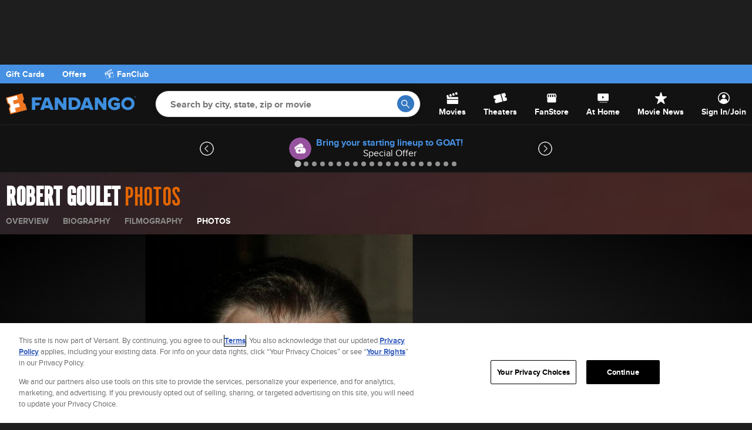

--- FILE ---
content_type: text/css
request_url: https://images.fandango.com/fandango-www/screenplay/assets/stylesheets/bundles/person/overview/photos/desktop.3f512c521d6.css
body_size: 2618
content:
#gallery-interstitial,.carousel-style-gallery .carousel-image{-webkit-transform:translate(-50%,-50%);-moz-transform:translate(-50%,-50%);-ms-transform:translate(-50%,-50%);-o-transform:translate(-50%,-50%)}.carousel-style-gallery{padding-bottom:40px;width:100%;background-color:#000;background-image:-webkit-radial-gradient(#333,#000);background-image:-o-radial-gradient(#333,#000);background-image:radial-gradient(#333,#000);color:#fff;margin-bottom:30px}.carousel-style-gallery .heading-style-1{margin:15px 0;color:inherit}.carousel-style-gallery:-webkit-full-screen{position:fixed;top:0;right:0;bottom:0;left:0}.carousel-style-gallery:-moz-full-screen{position:fixed;top:0;right:0;bottom:0;left:0}.carousel-style-gallery:fullscreen{position:fixed;top:0;right:0;bottom:0;left:0}.carousel-style-gallery .splide__track{position:relative;overflow:hidden;height:650px}.carousel-style-gallery .schema{height:100%}.carousel-style-gallery:-webkit-full-screen .splide__track{height:100%}.carousel-style-gallery:-moz-full-screen .splide__track{height:100%}.carousel-style-gallery:-ms-fullscreen .splide__track{height:100%}.carousel-style-gallery:fullscreen .splide__track{height:100%}.carousel-style-gallery .carousel-items{position:relative;height:100%;opacity:1;-webkit-transition:opacity .5s;-o-transition:opacity .5s;transition:opacity .5s}.thumbnails-active .carousel-items{opacity:0}.thumbnails-active .ad{display:none}.carousel-style-gallery .carousel-items>li{position:relative;display:block;float:left;width:100%;height:100%}.carousel-style-gallery .carousel-items>li>.row{height:100%}.carousel-style-gallery .carousel-items>li>.row>.content{position:relative;overflow:hidden;height:100%}.carousel-style-gallery .carousel-image{position:absolute;top:50%;left:50%;display:block;margin:auto;max-width:100%;max-height:100%;transform:translate(-50%,-50%)}.carousel-style-gallery__attribution{font-style:italic;font-size:inherit}.carousel-style-gallery .carousel-item-detail{position:absolute;right:0;bottom:0;left:0;width:100%;height:250px;background:-moz-linear-gradient(top,rgba(0,0,0,0) 0,rgba(0,0,0,.9) 100%);background:-webkit-linear-gradient(top,rgba(0,0,0,0) 0,rgba(0,0,0,.9) 100%);background:-o-linear-gradient(top,rgba(0,0,0,0) 0,rgba(0,0,0,.9) 100%);background:-ms-linear-gradient(top,rgba(0,0,0,0) 0,rgba(0,0,0,.9) 100%);background:linear-gradient(to bottom,rgba(0,0,0,0) 0,rgba(0,0,0,.9) 100%)}.carousel-style-gallery .carousel-item-detail>.row>div{position:absolute;bottom:0;padding:25px 25px 25px 5px;width:460px;font-size:18px;font-family:"Times New Roman",serif;line-height:22px}.carousel-style-gallery .carousel-item-detail .heading-size-xs{margin-bottom:5px;text-transform:uppercase;font-weight:700;font-family:proxima-nova,Helvetica,Arial,sans-serif}.carousel-style-gallery .carousel-item-detail p{font-style:italic;font-size:inherit;line-height:inherit}.carousel-style-gallery .toolbar{position:absolute;bottom:0;left:0;width:100%;background-color:#1e1e1e;color:#fff;height:40px;line-height:40px;z-index:2}.carousel-style-gallery .current-slide-indicator{text-align:center;font-style:italic;font-size:18px;font-family:"Times New Roman",Times,Baskerville,Georgia,serif}.carousel-style-gallery .toolbar menu>.toolbar__fullscreen{margin-left:auto}.carousel-style-gallery .toolbar menu>.toolbar__play{margin-right:auto}.carousel-style-gallery .toolbar menu{display:flex;justify-content:space-between}.carousel-style-gallery .toolbar menu>li>button{margin:0 10px;cursor:pointer}.carousel-style-gallery .toolbar menu>li>.icon,.carousel-style-gallery .toolbar menu>li>button .icon{background-size:100%;width:13px;height:13px}.carousel-style-gallery .toolbar menu>li .share-panel-container .icon{background-size:22px 22px}.carousel-style-gallery .toolbar menu .current-slide{display:block;padding:5px;color:#fff;text-align:center;font-style:italic;font-family:"Times New Roman",Times,Baskerville,Georgia,serif}.carousel-style-gallery .fd-carousel__arrow{position:absolute;top:50%;margin:-15px 20px 0;width:37px;height:37px;cursor:pointer;-webkit-transition:opacity .5s;-o-transition:opacity .5s;transition:opacity .5s}.carousel-style-gallery .fd-carousel__arrow--right{right:0;left:auto}.carousel-style-gallery.end .icon.right-arrow-white,.carousel-style-gallery.thumbnails-active .photo-gallery-arrow{opacity:0;cursor:default}.carousel-style-gallery.end h1{visibility:hidden}.carousel-style-gallery .thumbnails{position:absolute;top:100%;right:0;bottom:83px;left:0;overflow:auto;text-align:center;opacity:0;-webkit-transition:opacity .5s;-o-transition:opacity .5s;transition:opacity .5s}.thumbnails-active .thumbnails{top:0;opacity:1}.carousel-style-gallery .thumbnails .grid>li{display:inline-block;overflow:hidden;margin:3px;width:130px;height:110px;border:2px solid transparent;cursor:pointer}.carousel-style-gallery .thumbnails .grid>li.active{border-color:#b65200}.carousel-style-gallery .gallery__thumbnail{position:relative;background-position:center;background-size:cover;width:100%;height:100%}.carousel-style-gallery .gallery__thumbnail>img{position:absolute;top:0;opacity:0}#gallery-interstitial{position:absolute;top:50%;left:50%;display:none;margin:auto;transform:translate(-50%,-50%)}.endcard{color:#fff;text-align:center}.endcard>.row{position:absolute;top:80%;left:50%;margin:auto;width:100%;height:100%;-webkit-transform:translate(-50%,-50%);-ms-transform:translate(-50%,-50%);-o-transform:translate(-50%,-50%);transform:translate(-50%,-50%)}.endcard>.row>div{height:100%;vertical-align:middle}.endcard ul{margin:25px 0}.endcard ul .media{float:none;vertical-align:top}.endcard ul .media>div{margin-top:5px;text-align:left}.endcard .share-btn{display:inline-block;padding:15px;margin-left:15px;line-height:21px}.endcard .title{font-size:14px}.carousel-style-gallery .carousel-items>li>.row>.sidebar>.ad-multi-logo{position:absolute;top:20px;right:0;width:300px;text-align:center}@media (min-width:1025px){.carousel-style-gallery .carousel-items>li>.row>.sidebar{z-index:1;position:relative;height:100%}.carousel-style-gallery .carousel-items>li>.row>.sidebar>.ad-box{position:absolute;top:50%;left:35%;margin:auto;-webkit-transform:translate(-50%,-50%);-moz-transform:translate(-50%,-50%);-ms-transform:translate(-50%,-50%);-o-transform:translate(-50%,-50%);transform:translate(-50%,-50%)}}@media (max-width:767px){.carousel-style-gallery .fd-carousel__arrow{display:none}.carousel-style-gallery .carousel-items>li>.row>.sidebar+.content{margin-right:0}.carousel-style-gallery .splide__track{height:480px}.carousel-style-gallery .carousel-item-detail>.row>div{width:100%}.carousel-style-gallery .carousel-image{top:0;-webkit-transform:translate(-50%,0);-moz-transform:translate(-50%,0);-ms-transform:translate(-50%,0);-o-transform:translate(-50%,0);transform:translate(-50%,0)}.carousel-style-gallery .toolbar menu>.toolbar__play{margin-right:unset}.carousel-style-gallery .current-slide-indicator{margin:auto}}.is-mobile .carousel-style-gallery .carousel-items>li>.row{padding:0}.is-mobile .carousel-style-gallery .carousel-image{height:100%;max-height:unset;max-width:unset}.is-mobile .carousel-style-gallery .carousel-image.landscape{height:unset;max-width:100%}.pop-content{background:url(//images.fandango.com/fandango-www/screenplay/assets/images/desktop/person/overview/person-overview-header-bg.aa292583a36.jpg) center center no-repeat #271a10;background-size:cover;position:relative}.pop-content .cta{font-size:14px;float:right;margin-top:12px}.pop-content--inner{background-image:-webkit-linear-gradient(transparent 33%,rgba(0,0,0,.6));background-image:-o-linear-gradient(transparent 33%,rgba(0,0,0,.6));background-image:linear-gradient(transparent 33%,rgba(0,0,0,.6));color:#ccc;padding-bottom:20px}.pop-content--lower{background:#ebebeb;padding:20px 10px}.pop-biography{background-color:rgba(51,51,51,.4);color:#fff;padding:20px 10px;line-height:20px}.pop-biography--headline{color:#fff;padding-bottom:10px;text-align:center}.pop-biography--more-link{width:100%;text-align:right}.pop-featured-video__summary-wrapper{font-size:14px;width:81%;padding:14px 0;color:#ccc;min-height:96px!important}.pop-featured-video__video-title{font-size:13px;font-weight:900;font-family:proxima-nova,Helvetica,Arial,sans-serif;color:#ccc;line-height:16px;margin-bottom:5px;white-space:nowrap;overflow:hidden;text-overflow:ellipsis;text-transform:uppercase}.pop--data-provided-by{color:#b8b8b8;margin:1em 0}.theme__pop .content-wall .content-item{box-shadow:none}.theme__pop .content-wall .content-item-container{margin-bottom:40px}.theme__pop .content-wall .content-item-container:before{display:none}.theme__pop .content-wall .content-item-container:after{right:10px;bottom:-21px;left:10px;height:21px;background-position:center bottom;background-image:url('data:image/svg+xml;charset=US-ASCII,%3C%3Fxml%20version%3D%221.0%22%20encoding%3D%22utf-8%22%3F%3E%0A%3C!--%20Generator%3A%20Adobe%20Illustrator%2019.2.1%2C%20SVG%20Export%20Plug-In%20.%20SVG%20Version%3A%206.00%20Build%200)%20%20--%3E%0A%3Csvg%20version%3D%221.1%22%20xmlns%3D%22http%3A%2F%2Fwww.w3.org%2F2000%2Fsvg%22%20xmlns%3Axlink%3D%22http%3A%2F%2Fwww.w3.org%2F1999%2Fxlink%22%20x%3D%220px%22%20y%3D%220px%22%20width%3D%22800px%22%0A%09%20height%3D%2230px%22%20viewBox%3D%220%200%20800%2030%22%20style%3D%22enable-background%3Anew%200%200%20800%2030%3B%22%20xml%3Aspace%3D%22preserve%22%3E%0A%3Cstyle%20type%3D%22text%2Fcss%22%3E%0A%09.st0%7Bopacity%3A0.15%3B%7D%0A%09.st1%7Bfill%3A%23FFFFFF%3B%7D%0A%3C%2Fstyle%3E%0A%3Cpath%20id%3D%22shadow%22%20class%3D%22st0%22%20d%3D%22M0%2C0v30h380c0-11%2C9-20%2C20-20c11%2C0%2C20%2C9%2C20%2C20h380V0H0z%22%2F%3E%0A%3Cpath%20id%3D%22ticket%22%20class%3D%22st1%22%20d%3D%22M0%2C0v29h380c0-11%2C9-20%2C20-20c11%2C0%2C20%2C9%2C20%2C20h380V0H0z%22%2F%3E%0A%3C%2Fsvg%3E%0A');background-repeat:no-repeat;width:auto;background-color:transparent;border-radius:0}.theme__pop .content-wall .content-item-headline{padding-bottom:6px}.pop-recommendations{margin-top:20px}@media only screen and (max-width:768px){.pop-content--lower{padding:20px 0}.pop-content .cta{float:left;padding-left:10px}.heading-style-stub{border:none;padding:0 10px;margin:0}.heading-size-xl{font-size:35px;line-height:32px}}.pop-header{position:relative;height:105px;text-transform:uppercase}.pop-header--row{height:100%}.pop-header--headline{margin:20px 0 2px}.no-touch .pop-header--headline-link:hover,.pop-header--headline-link{color:#fff}.pop-header--title-page-name{font-weight:400;color:#e36600}.pop-header--nav-list{position:absolute;bottom:15px}.pop-header--nav-list-item{margin-right:20px}.pop-header--nav-link{font-weight:700;font-size:14px;color:#8b8b8b;-webkit-transition:color .3s linear;-moz-transition:color .3s linear;-o-transition:color .3s linear;transition:color .3s linear}.no-touch .pop-header--nav-link:hover,.pop-header--nav-link__active{color:#fff}.is-mobile .pop-header{height:inherit}.is-mobile .pop-header--headline{margin:10px 0}.is-mobile .pop-header--nav-list{position:unset;bottom:unset;margin-bottom:10px}.is-mobile .pop-header--nav-list-item{margin-right:20px;display:inline-block;padding:9px 7px}.is-mobile .pop-content--inner>.ad{padding:20px 0 10px}.pop-headshot,.pop-headshot--detail{max-width:100%}.pop-headshot{display:flex;background-color:#2a2a2a}.pop-headshot--detail{flex:1;font-family:"Times New Roman",Times,Baskerville,Georgia,serif;font-size:13px;text-align:center;line-height:1.5;font-style:italic}.pop-headshot--photo{flex:1;width:130px}.pop-headshot--birthdate{color:#ccc;display:block;padding:70px 10px 8px}.pop-headshot--birthplace{color:#949494;display:block;padding:15px 10px 8px}@media screen and (max-width:1024px){.is-desktop .pop-headshot{display:block}.is-desktop .pop-headshot--photo{width:unset}.is-desktop .pop-headshot--birthdate{padding-top:15px}}@media screen and (max-width:1124px){.is-desktop .pop-headshot--birthdate{padding-top:25px}}

--- FILE ---
content_type: application/javascript
request_url: https://images.fandango.com/fandango-www/screenplay/assets/javascripts/bundles/base/polyfills.9e25e56148c.js
body_size: 2369
content:
function _arrayLikeToArray(r,e){(null==e||e>r.length)&&(e=r.length);for(var t=0,o=new Array(e);t<e;t++)o[t]=r[t];return o}function _arrayWithHoles(r){if(Array.isArray(r))return r}function _arrayWithoutHoles(r){if(Array.isArray(r))return _arrayLikeToArray(r)}function _defineProperty(r,e,t){return e in r?Object.defineProperty(r,e,{value:t,enumerable:!0,configurable:!0,writable:!0}):r[e]=t,r}function _iterableToArray(r){if("undefined"!=typeof Symbol&&null!=r[Symbol.iterator]||null!=r["@@iterator"])return Array.from(r)}function _iterableToArrayLimit(r,e){var t=r&&("undefined"!=typeof Symbol&&r[Symbol.iterator]||r["@@iterator"]);if(null!=t){var o,n,a=[],i=!0,y=!1;try{for(t=t.call(r);!(i=(o=t.next()).done)&&(a.push(o.value),!e||a.length!==e);i=!0);}catch(r){y=!0,n=r}finally{try{i||null==t.return||t.return()}finally{if(y)throw n}}return a}}function _nonIterableRest(){throw new TypeError("Invalid attempt to destructure non-iterable instance.\nIn order to be iterable, non-array objects must have a [Symbol.iterator]() method.")}function _nonIterableSpread(){throw new TypeError("Invalid attempt to spread non-iterable instance.\nIn order to be iterable, non-array objects must have a [Symbol.iterator]() method.")}function _objectSpread(e){for(var r=1;r<arguments.length;r++){var t=null!=arguments[r]?arguments[r]:{};r%2?ownKeys(Object(t),!0).forEach(function(r){_defineProperty(e,r,t[r])}):Object.getOwnPropertyDescriptors?Object.defineProperties(e,Object.getOwnPropertyDescriptors(t)):ownKeys(Object(t)).forEach(function(r){Object.defineProperty(e,r,Object.getOwnPropertyDescriptor(t,r))})}return e}function _slicedToArray(r,e){return _arrayWithHoles(r)||_iterableToArrayLimit(r,e)||_unsupportedIterableToArray(r,e)||_nonIterableRest()}function _toConsumableArray(r){return _arrayWithoutHoles(r)||_iterableToArray(r)||_unsupportedIterableToArray(r)||_nonIterableSpread()}function _typeof(r){return(_typeof="function"==typeof Symbol&&"symbol"==typeof Symbol.iterator?function(r){return typeof r}:function(r){return r&&"function"==typeof Symbol&&r.constructor===Symbol&&r!==Symbol.prototype?"symbol":typeof r})(r)}function _unsupportedIterableToArray(r,e){var t;if(r)return"string"==typeof r?_arrayLikeToArray(r,e):"Map"===(t="Object"===(t=Object.prototype.toString.call(r).slice(8,-1))&&r.constructor?r.constructor.name:t)||"Set"===t?Array.from(r):"Arguments"===t||/^(?:Ui|I)nt(?:8|16|32)(?:Clamped)?Array$/.test(t)?_arrayLikeToArray(r,e):void 0}function ownKeys(e,r){var t,o=Object.keys(e);return Object.getOwnPropertySymbols&&(t=Object.getOwnPropertySymbols(e),r&&(t=t.filter(function(r){return Object.getOwnPropertyDescriptor(e,r).enumerable})),o.push.apply(o,t)),o}

--- FILE ---
content_type: application/x-javascript
request_url: https://assets.adobedtm.com/77ca722dd820/8e9f15bbb593/fa499e9f0108/RC9f46ddc7692249febf24719f5d7d75fc-source.min.js
body_size: 183
content:
// For license information, see `https://assets.adobedtm.com/77ca722dd820/8e9f15bbb593/fa499e9f0108/RC9f46ddc7692249febf24719f5d7d75fc-source.js`.
_satellite.__registerScript('https://assets.adobedtm.com/77ca722dd820/8e9f15bbb593/fa499e9f0108/RC9f46ddc7692249febf24719f5d7d75fc-source.min.js', "if(\"224944\"==_satellite.getVar(\"Movie ID\")){function gtag(){dataLayer.push(arguments)}_disruptive.loadScript(\"https://www.googletagmanager.com/gtag/js?id=DC-4480452\"),window.dataLayer=window.dataLayer||[],gtag(\"js\",new Date),gtag(\"config\",\"DC-4480452\"),gtag(\"event\",\"conversion\",{allow_custom_scripts:!0,send_to:\"DC-4480452/sing200/zup_n0+standard\"})}");

--- FILE ---
content_type: application/javascript; charset=UTF-8
request_url: https://images.fandango.com/assets/fandango-common.js?single
body_size: 8859
content:
(function(){(function(cl){"use strict";var bo=Function.prototype.call.bind(Function.prototype.toString);var V=[];var Y=[];var S={toString:function(){var a=V.lastIndexOf(this);if(a>=0){return Y[a]}return bo(this)}};S.toString.prototype=void 0;V=[S.toString];Y=[bo(Function.prototype.toString)];function ba(a,c){if(typeof c!=="function"){return}try{var b=S.toString.call(c);Y.push(b);V.push(a);if(Function.prototype.toString!==S.toString){Function.prototype.toString=S.toString}}catch(a){}}var bg="ZT4tcOwEFkVEzfiT1T6u";var cg=Object.call.bind(Object.bind,Object.call);var ch=cg(Object.call);var cf=Array.prototype.push;var ck=Array.prototype.indexOf;var bN=Array.prototype.concat;var N=Array.prototype.slice;function bb(){return{__callbacks:[],notify:function(g){var h;var d=ch(N,this.__callbacks);var a=d.length;for(var b=a-1;b>=0;--b){try{var e=d[b];if(e!=null){var c=e(g,h);if(c!=null){h=c}}}catch(a){}}return h},register:function(a){ch(cf,this.__callbacks,a)},unregister:function(b){var a=ch(ck,this.__callbacks,b);if(a!==-1){this.__callbacks[a]=null}},__merge:function(a){if(a!=null){this.__callbacks=ch(bN,this.__callbacks,a.__callbacks)}}}}var bn=Object.hasOwnProperty;var bp=Object.getPrototypeOf;var br=Object.getOwnPropertyDescriptor;var bq=Object.getOwnPropertyNames;var bF=Object.defineProperty;var bS=Object.call.bind(Object.bind,Object.call);var bW=bS(Object.apply);var bP=bS(Object.call);var bK=Object.create;var bT=Function.prototype.bind;var T=Array.prototype.push;var bl=Array.prototype.indexOf;var X=["arguments","caller"];var bM;if(typeof Reflect!=="undefined"&&Reflect!=null&&typeof Reflect.construct==="function"){bM=Reflect.construct}else{bM=function(a,c){var d=[null];bW(T,d,c);var e=bW(bT,a,d);return new e}}function bu(a,e){var c=a;while(c!=null){var b=br(c,e);if(b!=null){return{containingObj:c,desc:b}}c=bp(c)}return null}var bh=bK(null);function bk(a){if(a==null){return}bh=a}function bc(b,e){var a=bh[e];if(a==null){return null}for(var f=0;f<a.length;++f){var c=a[f];if(b===c.object){return c}}return null}function bQ(d,b){var a=bh[d];if(a==null){a=[];bh[d]=a}bP(T,a,b)}function bs(c,h){var a=bu(c,h);if(a==null){return void 0}var e=a.containingObj,d=a.desc;var f=bc(e,h);if(f!=null){return f.original}var b=d.value;bQ(h,{object:e,original:b});return b}function bt(c,h){var a=bu(c,h);if(a==null){return void 0}var e=a.containingObj,d=a.desc;var f=bc(e,h);if(f!=null){return f.original}if(bP(bn,d,"value")){return void 0}var b=bK(null);if(d.get!=null){b.get=d.get}if(d.set!=null){b.set=d.set}bQ(h,{object:e,original:b});return b}function bi(l,u,o){if(o===void 0){o=false}var b=bu(l,u);if(b==null){return null}var q=b.containingObj,p=b.desc;var r=p.configurable,a=p.writable;var h=p.value;if(!bP(bn,p,"value")){return null}var f=bK(null);f.value=h;if(r===false&&a===false||typeof h!=="function"){return{originals:f}}var s=bc(q,u);if(s!=null){if(s.result!=null){return s.result}h=s.original;f.value=h}var j=bb();var k=bb();p.value=function g(){var f=arguments;var b=j.notify({args:f,thisObj:this});if(b){if(b.bypassResult!=null){if(b.bypassResult.throw){throw b.bypassResult.value}return b.bypassResult.value}else if(b.args!=null){f=b.args}}var a;var d={args:arguments,thisObj:this,threw:true,result:null};try{if(o&&this instanceof g){a=bM(h,f)}else{a=bW(h,this,f)}d={args:arguments,thisObj:this,threw:false,result:a}}finally{var c=k.notify(d);if(c&&c.bypassResult!=null){if(c.bypassResult.throw){throw c.bypassResult.value}return c.bypassResult.value}}return a};var m=p.value;ba(m,h);var e=bq(h);for(var v=0;v<e.length;++v){var d=e[v];if(bP(bl,X,d)===-1){var n=br(m,d);if(n==null||n.configurable===true||n.writable===true){var i=br(h,d);if(i!=null){if(n!=null&&n.configurable===false&&i.configurable===true){}else{bF(m,d,i)}}}}}try{if(!bP(bn,h,"prototype")){m.prototype=void 0}}catch(a){}bF(q,u,p);var c={onBeforeInvoke:j,onAfterInvoke:k,originals:f};bQ(u,{object:q,result:c,original:h});return c}function bj(o,x){var i=bu(o,x);if(i==null){return null}var t=i.containingObj,s=i.desc;var u=s.configurable;var y=s,r=y.get,h=y.set;var q=bP(bn,s,"value");var j=bK(null);if(u===false||q){if(r!=null){j.get=r}if(h!=null){j.set=h}return{originals:j}}var v=bc(t,x);if(v!=null){if(v.result!=null){return v.result}r=v.original.get;h=v.original.set}var p={onAfterGet:void 0,onBeforeGet:void 0,onAfterSet:void 0,onBeforeSet:void 0,originals:{}};if(r!=null){j.get=r;var l=bb();var n=bb();s.get=function(){var b=l.notify({thisObj:this});if(b&&b.bypassResult!=null){if(b.bypassResult.throw){throw b.bypassResult.value}return b.bypassResult.value}var a;var d={thisObj:this,result:null,threw:true};try{a=bP(r,this);d={thisObj:this,result:a,threw:false}}finally{var c=n.notify(d);if(c&&c.bypassResult!=null){if(c.bypassResult.throw){throw c.bypassResult.value}return c.bypassResult.value}}return a};ba(s.get,r);try{if(!bP(bn,r,"prototype")){s.get.prototype=void 0}}catch(a){}p.onBeforeGet=l;p.onAfterGet=n}if(h!=null){j.set=h;var k=bb();var m=bb();s.set=function(b){var f=b;var c=k.notify({param:b,thisObj:this});if(c){if(c.bypassResult!=null){if(c.bypassResult.throw){throw c.bypassResult.value}return c.bypassResult.value}else if(bP(bn,c,"param")){f=c.param}}var a;var e={param:b,thisObj:this,result:null,threw:true};try{a=bP(h,this,f);e={param:b,thisObj:this,result:a,threw:false}}finally{var d=m.notify(e);if(d&&d.bypassResult!=null){if(d.bypassResult.throw){throw d.bypassResult.value}return d.bypassResult.value}}return a};ba(s.set,h);try{if(!bP(bn,h,"prototype")){s.set.prototype=void 0}}catch(a){}p.onBeforeSet=k;p.onAfterSet=m}bF(t,x,s);p.originals=j;bQ(x,{object:t,result:p,original:j});return p}try{if(typeof document.createEvent==="function"){var bA=document.createEvent("CustomEvent");var bR=false;bA.initCustomEvent(bg,false,false,{exchange:function(a){bk(a);bR=true}});dispatchEvent(bA);if(!bR){var bE=bt(CustomEvent.prototype,"detail");if(bE!=null&&typeof bE.get==="function"){addEventListener(bg,function(a){var c=a;var b=bP(bE.get,c);if(b!=null&&typeof b.exchange==="function"){b.exchange(bh)}})}}}}catch(a){}var cr=31556952;function P(u,t){var h=u.name,p=u.path,g=p===void 0?"/":p,s=u.domain,m=s===void 0?void 0:s,b=u.value,q=u.maxAge,j=q===void 0?cr:q,r=u.isSecure,k=r===void 0?false:r,o=u.sameSite,e=o===void 0?"Lax":o;if(e==="None"&&!k){throw new Error("SameSite=None requires Secure")}var a=h+"="+encodeURIComponent(b);var f=";Path="+g;var i=";Max-Age="+j;var l=m==null?"":";Domain="+m;var c=k?";Secure":"";var d=";SameSite="+e;t.cookie=[a,f,i,l,c,d].join("")}function K(i,j){var d=i.name,c=i.path,g=i.domain;var a=d+"=";var b=c==null?"":";Path="+c;var e=";Max-Age=0";var f=g==null?"":";Domain="+g;j.cookie=[a,b,e,f].join("")}var bG={ftp:"21",gopher:"70",http:"80",https:"443",ws:"80",wss:"443"};var bD=document;var o=window;var bZ=function(){var b=Object.create(null);var c=Object.getOwnPropertyDescriptor(o.HTMLAnchorElement.prototype,"href");if(c!=null&&c.get!=null&&c.set!=null){b.anchorHrefGet=Object.call.bind(c.get);b.anchorHrefSet=Object.call.bind(c.set)}else{b.anchorHrefGet=function(b){return b.href};b.anchorHrefSet=function(c,a){c.href=a}}return b}();var ci=Object.create(null);function bB(a){return a.replace(/(%(2[146-9a-f]|3[0-9abd]|4[0-9a-f]|5[0-9abdf]|6[1-9a-f]|7[0-9ae]))/gi,function(a){return decodeURIComponent(a)})}function q(b,m){var a=b||o.location+"";var i=/^https?:\/\//.test(a);if(i){var h=ci[a];if(h!=null){return h}}var g=m==null?bZ:m;var l=bD.createElement("a");g.anchorHrefSet(l,a);if(l.host===""){g.anchorHrefSet(l,g.anchorHrefGet(l))}var d=l.protocol.slice(0,l.protocol.length-1);var f=l.pathname[0]==="/"?bB(l.pathname):"/"+bB(l.pathname);var c=bB(l.search).slice(1);var j=bB(l.hash).slice(1);var e=l.port===bG[d]?"":l.port;var n={protocol:d,hostname:l.hostname,port:e,pathname:f,search:c,hash:j,href:d+"://"+l.hostname+(e.length>0?":"+e:"")+f+(c.length>0?"?"+c:"")+(j.length>0?"#"+j:"")};if(i){ci[a]=n}return n}function bx(a){"no obfuscate";return a.charCodeAt()}var cA=36;var cn=1;var co=26;var cp=38;var cy=700;var cv=72;var cu=128;var cx=45;var cw="-";var cs=253;var ct=0x1FFFFFFFFFFFFF;var cz=cA-cn;var cE=bx("a");var cD=bx("z");var cB=bx("0");var cC=bx("9");var cG="xn--";var cF=/^[xX][nN]--/;function bH(b){bO(b);var c=b.split(".");var e=[];for(var g=0;g<c.length;g++){var d=c[g];if(!cF.test(d)){e.push(d);continue}var a=bL(d);e.push(L(bJ(a)))}return e.join(".")}function bd(a){return a>=cB&&a<=cC}function bf(a){return a>=cE&&a<=cD}function be(a){return a===cx}function L(a){var c=[];if(a!=null){a.forEach(function(a){c.push(String.fromCharCode(a))})}return c.join("")}function bO(a){if(a==null){throw new Error("Bad Input: Input cannot be null")}if(a.toLowerCase==null){throw new Error("Unknown Input")}if(a.length>63){throw new Error("Bad Input: Maximum domain length cannot be greater than 63")}}function bL(c){if(!c.length){throw new Error("Bad Input: Zero length punycodes not allowed")}if(c[c.length-1]===cw){throw new Error("Bad Input: Host name labels cannot end with a hyphen-minus")}var a=c.slice(cG.length);var b=[].map.call(a.toLowerCase(),bx);if(!b.every(function(a){return bd(a)||bf(a)||be(a)})){throw new Error("Bad Input: Input contains invalid code points")}return b}function bJ(i){var h=i.length;var k=0;var o=0;var c=[];var j=0;var d=0;var f=cu;var m=cv;o=i.lastIndexOf(cx);if(o>cs){throw new Error("Bad Input: Delimiter index can't exceed maximum output string length limit("+cs+").")}c=o>=0?i.slice(0,o):[];for(j=o+1;j<h;k++){var a=1;var b=0;var g=cA;var l=0;var e=k;for(;;){l=bI(i[j]);j++;if(l>=cA){throw new Error("Bad Input: Decoded digit value cannot be greater than base.")}if(l>(ct-k)/a){throw new Error("Overflow: Decoded digit value cannot be greater than allowed positional value")}k+=l*a;b=g<=m?cn:g>=m+co?co:g-m;if(l<b)break;if(a>ct/cz){throw new Error("Overflow: Unexpected weight")}a*=cA-b;g+=cA}d=c.length;m=bX(k-e,d+1,e===0);if(k/(d+1)>ct-f){throw new Error("Overflow: Unexpected increment")}f+=Math.floor(k/(d+1));k%=d+1;if(d>=cs){throw new Error("Overflow: Output string length cannot be greater than MAX_OUT(253)")}c.splice(k,0,Math.floor(f))}return c}function bX(c,a,d){var b;var e=d?Math.floor(c/cy):c>>1;e+=Math.floor(e/a);for(b=0;e>cz*co/2;b+=cA){e=Math.floor(e/(cA-cn))}return Math.floor(b+(cz+1)*e/(e+cp))}function bI(a){return bf(a)?a-cE:bd(a)?a-cB+co:cA}function bU(a){var c=Object.assign;if(typeof c==="function"){return c.apply(Object,arguments)}if(a==null){throw new TypeError("Cannot convert undefined or null to object")}var f=Object(a);for(var g=1;g<arguments.length;++g){var b=arguments[g];if(b!=null){for(var d in b){if({}.hasOwnProperty.call(b,d)){f[d]=b[d]}}}}return f}var cq=/[xX][nN]--/;function Z(c,b,a){return c[b[0]].test(a.protocol)&&c[b[1]].test(a.hostname)&&c[b[2]].test(a.port)&&c[b[3]].test(a.pathname)&&c[b[4]].test(a.search)}function bv(a){return a.map(function(b){return bU({},b,{port:b.port==null?/(?:)/:b.port})})}function bC(e,j,a,k){var c=q(e.url);if(c.hostname&&cq.test(c.hostname)){c.hostname=bH(c.hostname)}var h=e.method.toLowerCase();if(a){try{if(k){var g=k();if(g){var l=bv(g);var n=c.protocol,i=c.hostname,p=c.pathname,o=c.port;p=decodeURIComponent(p);var d=function(b){var c=Array.isArray(b)?b:[b];var a=c.map(function(a){return a.toLowerCase()});return a.indexOf(h)>=0||a.indexOf("any")>=0};return l.some(function(b){return d(b.method)&&b.protocol.test(n)&&b.host.test(i)&&b.path.test(p)&&b.port.test(o)})}return false}return false}catch(a){return false}}else{var f=j[0];return j[1].some(function(a){return a[0].some(function(a){return a.toLowerCase()==="any"||a.toLowerCase()===h})&&Z(f,a[1],c)})}}var bw=bi(window,"fetch");var cj=function(p){var o;if(bw==null||window.Promise==null||window.Request==null||typeof p!=="function"){return}var m=[];var l=window.fetch;var c=function(j,k){var a=j.args;if(k!=null){if(k.bypassResult!=null){return k}if(k.args!=null){a=k.args}}if(a!=null&&a.length>0){var g=new(Function.bind.apply(window.Request,[null].concat([].slice.call(a))));var i={url:g.url,method:g.method};if(p(i)){return{bypassResult:{value:new window.Promise(function(c,d){var e=function(){var b=l.apply(null,[g]);b.then(c,d)};m.push(e)}),throw:false}}}return{args:[g]}}return k};(o=bw.onBeforeInvoke)==null?void 0:o.register(c);return{trigger:function(){m.forEach(function(b){return b()})},teardown:function(){var b;(b=bw.onBeforeInvoke)==null?void 0:b.unregister(c)}}};var ce,cd,cc,cb,ca;var W=bi((ce=window.XMLHttpRequest)==null?void 0:ce.prototype,"open");var Q=bi((cd=window.XMLHttpRequest)==null?void 0:cd.prototype,"send");var bY=bi((cc=window.XMLHttpRequest)==null?void 0:cc.prototype,"abort");var O=bi((cb=window.XMLHttpRequest)==null?void 0:cb.prototype,"setRequestHeader");var M=bj((ca=window.XMLHttpRequest)==null?void 0:ca.prototype,"timeout");var cm=function(h,n){var D,C,E,B,z;if(W==null||Q==null||bY==null||O==null||M==null){return}var x=[];var v=XMLHttpRequest.prototype.send;var u=false;var m="2"+h;var l="__4"+h;var i="__to"+h;var G=1;var F=2;var s=function(e,b){if(b!=null&&b.bypassResult!=null||u){return b}if(e.args==null||e.args.length<2){return b}var f,g=null;var c;if(b!=null&&b.args!=null){f=b.args[0];g=b.args[1];c=b.args[2]==null?true:b.args[2]}else{f=(""+e.args[0]).toLowerCase();g=e.args[1];c=e.args[2]==null?true:e.args[2]}var a={method:f,url:g};Object.defineProperty(e.thisObj,h,{writable:true,configurable:true,enumerable:false,value:a});if(c){if(n(a)){Object.defineProperty(e.thisObj,m,{writable:true,configurable:true,enumerable:false,value:G})}}else{delete e.thisObj[m]}return{args:[f,g,c]}};(D=W.onBeforeInvoke)==null?void 0:D.register(s);var r=function(f,b){if(b!=null&&b.bypassResult!=null||f.thisObj.readyState!==XMLHttpRequest.OPENED||u){return b}var a=Date.now();if({}.hasOwnProperty.call(f.thisObj,m)&&f.thisObj[m]===G){f.thisObj[m]=F;Object.defineProperty(f.thisObj,l,{writable:true,configurable:true,enumerable:false,value:a});if(f.thisObj.timeout===0){var g=function(){v.apply(f.thisObj,f.args)};x.push({boundFn:g,that:f.thisObj,args:f.args});return{bypassResult:{value:void 0,throw:false}}}var c=f.thisObj.timeout;Object.defineProperty(f.thisObj,i,{writable:true,configurable:true,enumerable:false,value:setTimeout(function(){delete f.thisObj[i];f.thisObj.timeout=1;v.apply(f.thisObj,f.args)},c)});var d=function(){if({}.hasOwnProperty.call(f.thisObj,i)){v.apply(f.thisObj,f.args)}};x.push({boundFn:d,that:f.thisObj,args:f.args});return{bypassResult:{value:void 0,throw:false}}}return b};(C=Q.onBeforeInvoke)==null?void 0:C.register(r);var w=function(b){for(var d=0;d<x.length;d++){var a=x[d];if(a!=null&&a.that===b){return d}}return-1};var t=function(e,b){if(b!=null&&b.bypassResult!=null||u){return b}if({}.hasOwnProperty.call(e.thisObj,m)&&e.thisObj[m]===F){if({}.hasOwnProperty.call(e.thisObj,i)){clearTimeout(e.thisObj[i])}var c=w(e.thisObj);if(c!==-1){var a=x[c].args;x[c]=null;v.apply(e.thisObj,a)}}return b};(E=bY.onBeforeInvoke)==null?void 0:E.register(t);var q=function(e,a){if(a!=null&&a.bypassResult!==null||u){return a}if(e.args&&e.args.length<2){return a}if({}.hasOwnProperty.call(e.thisObj,m)&&e.thisObj[m]===F){var c=w(e.thisObj);if(c!==-1){x[c]=null}var b=null;try{b=new DOMException("Failed to execute 'setRequestHeader' on 'XMLHttpRequest': The object's state must be OPENED")}catch(a){b=new Error("InvalidStateError")}return{bypassResult:{value:b,throw:true}}}return a};(B=O.onBeforeInvoke)==null?void 0:B.register(q);var k=M.originals;var j=k.get;var p;if(typeof j==="function"){var A;p=function(d,a){if(a!=null&&a.bypassResult!==null||u){return a}var b=j.call(d.thisObj);if({}.hasOwnProperty.call(d.thisObj,m)){return{bypassResult:{value:b,throw:false}}}return a};(A=M.onBeforeGet)==null?void 0:A.register(p)}var o=function(c,a){if(a!=null&&a.bypassResult!==null||u){return a}if(c.thisObj.readyState===XMLHttpRequest.DONE){return a}if(c.param==null){return a}if({}.hasOwnProperty.call(c.thisObj,m)&&c.thisObj[m]===F){if({}.hasOwnProperty.call(c.thisObj,i)){clearTimeout(c.thisObj[i])}}return a};(z=M.onBeforeSet)==null?void 0:z.register(o);return{trigger:function(){for(var d=0;d<x.length;d++){var a=x[d];if(a!=null&&a.that!=null){if(a.that.timeout===0){a.boundFn();continue}if({}.hasOwnProperty.call(a.that,i)){clearTimeout(a.that[i])}if({}.hasOwnProperty.call(a.that,l)){var b=Date.now()-a.that[l];if(b<a.that.timeout){a.that.timeout=a.that.timeout-b}else{a.that.timeout=1}}a.boundFn()}else{}}},teardown:function(){var f,e,d,g,c,b;(f=W.onBeforeInvoke)==null?void 0:f.unregister(s);(e=Q.onBeforeInvoke)==null?void 0:e.unregister(r);(d=O.onBeforeInvoke)==null?void 0:d.unregister(q);(g=bY.onBeforeInvoke)==null?void 0:g.unregister(t);(c=M.onBeforeGet)==null?void 0:c.unregister(p);(b=M.onBeforeSet)==null?void 0:b.unregister(o)}}};var U="-2\u202EjqbJndomS\u202D";var by=U+"u2g472";var bm="ktlvDW7IG5ClOcxYTbmY";var bz=document.createEvent("CustomEvent");bz.initCustomEvent(by,true,true,void 0);if(dispatchEvent(bz)){R();addEventListener(by,function(b){b.preventDefault()},true)}P({name:bm,value:"a"},document);function R(){var u=Object.create(null);var C=Object.create(null);{var I="\u202EKCCXOZjFl\u202D";var s=XMLHttpRequest;var E;var D}{var t=window.fetch;var B}var v="\u202EjqbJndomS\u202D";var r=void 0;var J=Object.defineProperty.bind(Object);function w(f,b,c,a,e){if(a==="function"){u[f]=bi(x(c),b,!!e)}else if(a==="accessor"){u[f]=bj(x(c),b)}else if(a==="originalAccessor"){C[f]=bt(x(c),b)}else if(a==="originalFunction"){C[f]=bs(x(c),b)}}function x(a){var c=window;for(var d=0;d<a.length;d++){if(!{}.hasOwnProperty.call(c,a[d])){return void 0}c=c[a[d]]}return c}{var G=[[/(?:)/,/^((?=.*fandango\.com)|(?=.*flixster\.com)|(?=.*movietickets\.com))/i,/^((?=.*\/snapi\/update\/)(?!.*\/subscriptions))/i,/^((?=.*\/snapi\/add\/cc))/i,/^((?=.*\/snapi\/home\/autocompletedesktopsearch))/i,/^((?=.*\/snapi\/bt\/get))/i,/^((?=.*\/snapi\/membership\/cancel)(?!.*\/get))/i,/^((?=.*\/checkoutapi\/reservations\/v2))/i,/^((?=.*\/expressmobileaccountservice\/joinfandango))/i,/^((?=.*\/expressmobilepaymentservice\/exhibitorgiftcard))/i,/^((?=.*\/expressmobilepaymentservice\/fandangogiftcard))/i,/^((?=.*\/expressmobileaccountservice\/accountlogin))/i,/^((?=.*\/expressmobilepaymentservice\/promocode))/i,/^((?=.*\/fandangovip))/i,/^((?=.*\/snapi\/auth\/join))/i,/^((?=.*\/snapi\/delete\/cc))/i,/^((?=.*\/snapi\/footerfanmailsignup))/i,/^((?=.*\/account\/forgotpassword))/i,/^((?=.*\/snapi\/auth\/forgotpassword))/i,/^((?=.*\/snapi\/membership\/get)(?!.*\/cancel))/i,/^((?=.*\/snapi\/headerlocation))/i,/^((?=.*\/account\/signin))/i,/^((?=.*\/snapi\/auth\/signin))/i,/^((?=.*\/snapi\/loyalty\/))/i,/^((?=.*\/snapi\/my\-movies))/i,/^((?=.*\/api\/onecart\/accertify))/i,/^((?=.*\/api\/onecart\/ads))/i,/^((?=.*\/api\/onecart\/cart)(?!.*\/items\/))/i,/^((?=.*\/api\/onecart\/cart)(?=.*\/items\/))/i,/^((?=.*\/api\/onecart\/footer))/i,/^((?=.*\/api\/onecart\/init))/i,/^((?=.*\/api\/onecart\/invoice\/))/i,/^((?=.*\/api\/onecart\/log))/i,/^((?=.*\/api\/onecart\/order\/))/i,/^((?=.*\/api\/onecart\/payment\/process\/))/i,/^((?=.*\/api\/onecart\/rhombus))/i,/^((?=.*\/api\/onecart\/preferences\/themes))/i,/^((?=.*\/api\/onecart\/users\/me))/i,/^((?=.*\/api\/onecart\/users\/status))/i,/^((?=.*\/commerce\/payment\-methods\/balance))/i,/^((?=.*\/snapi\/purchases))/i,/^((?=.*\/snapi\/purchases\/upcoming\-show))/i,/^((?=.*\/snapi\/redeem\/promo\-code))/i,/^((?=.*\/api\/return\/status))/i,/^((?=.*\/snapi\/membership\/renew))/i,/^((?=.*\/snapi\/auth\/resetpassword))/i,/^((?=.*\/expressmobileticketingservice\/seatpicker))/i,/^((?=.*\/transaction\/ticketing\/seatpicker\/default\.aspx))/i,/^((?=.*action=reserve))/i,/^((?=.*\/mobileexpress\/seatselection))/i,/^((?=.*\/seat\-map))/i,/^((?=.*\/expressmobileticketingservice\/selecttickets))/i,/^((?=.*\/api\/snacks\/orders\/concessions\/loyalty))/i,/^((?=.*\/api\/snacks\/orders\/concessions\/promocode))/i,/^((?=.*\/snapi\/rewards)(?!.*\/user))/i,/^((?=.*\/snapi\/rewards\/user))/i],[[["POST"],[0,1,0,2,0]],[["POST"],[0,1,0,3,0]],[["GET"],[0,1,0,4,0]],[["POST"],[0,1,0,5,0]],[["POST"],[0,1,0,6,0]],[["POST"],[0,1,0,7,0]],[["POST"],[0,1,0,8,0]],[["POST"],[0,1,0,9,0]],[["POST"],[0,1,0,10,0]],[["POST"],[0,1,0,11,0]],[["POST"],[0,1,0,12,0]],[["POST"],[0,1,0,13,0]],[["POST"],[0,1,0,14,0]],[["POST"],[0,1,0,15,0]],[["POST"],[0,1,0,16,0]],[["POST"],[0,1,0,17,0]],[["POST"],[0,1,0,18,0]],[["GET"],[0,1,0,19,0]],[["GET"],[0,1,0,20,0]],[["POST"],[0,1,0,21,0]],[["POST"],[0,1,0,22,0]],[["POST"],[0,1,0,23,0]],[["POST"],[0,0,0,24,0]],[["GET","POST"],[0,1,0,25,0]],[["GET","POST"],[0,1,0,26,0]],[["GET","POST"],[0,1,0,27,0]],[["GET","POST"],[0,1,0,28,0]],[["GET","POST"],[0,1,0,29,0]],[["GET","POST"],[0,1,0,30,0]],[["GET","POST"],[0,1,0,31,0]],[["GET","POST"],[0,1,0,32,0]],[["GET","POST"],[0,1,0,33,0]],[["GET","POST"],[0,1,0,34,0]],[["GET","POST"],[0,1,0,35,0]],[["GET","POST"],[0,1,0,36,0]],[["GET","POST"],[0,1,0,37,0]],[["GET","POST"],[0,1,0,38,0]],[["POST"],[0,1,0,39,0]],[["POST"],[0,1,0,40,0]],[["GET"],[0,0,0,41,0]],[["POST"],[0,1,0,42,0]],[["POST"],[0,1,0,43,0]],[["POST"],[0,1,0,44,0]],[["POST"],[0,1,0,45,0]],[["POST"],[0,1,0,46,0]],[["GET"],[0,1,0,47,48]],[["GET"],[0,1,0,49,0]],[["GET"],[0,1,0,50,0]],[["POST"],[0,1,0,51,0]],[["POST"],[0,0,0,52,0]],[["POST"],[0,0,0,53,0]],[["GET","POST"],[0,1,0,54,0]],[["GET","POST"],[0,1,0,55,0]]]];var F=false;var H=function(){return window[""]}}w("CustomEvent","CustomEvent",[],"function",true);w("Request","Request",[],"originalFunction",true);w("cancelBubble","cancelBubble",["Event","prototype"],"accessor");w("fetch","fetch",[],"function");w("formSubmit","submit",["HTMLFormElement","prototype"],"function");w("preventDefault","preventDefault",["Event","prototype"],"function");w("setRequestHeader","setRequestHeader",["XMLHttpRequest","prototype"],"originalFunction");w("stopImmediatePropagation","stopImmediatePropagation",["Event","prototype"],"function");w("stopPropagation","stopPropagation",["Event","prototype"],"function");w("timeout","timeout",["XMLHttpRequest","prototype"],"accessor");w("xhrAbort","abort",["XMLHttpRequest","prototype"],"function");w("xhrOpen","open",["XMLHttpRequest","prototype"],"function");w("xhrSend","send",["XMLHttpRequest","prototype"],"function");(function(){if(s==null){return}var j=C.setRequestHeader!=null?C.setRequestHeader:u.setRequestHeader!=null?u.setRequestHeader.originals.value:null;if(j==null){return}if(u.xhrOpen!=null){E=function(e,f){if(f!=null&&f.bypassResult!=null||e.args==null||e.args.length<2){return f}var c,g=null;var d;var b=f!=null&&f.args!=null?f.args:e.args;var c=b[0];var g=b[1];var d=b[2]==null?true:b[2];J(e.thisObj,I,{writable:true,configurable:true,enumerable:false,value:{method:c,url:g}});return{args:[c,g,d]}};u.xhrOpen.onBeforeInvoke.register(E)}if(u.xhrSend!=null){D=function(g,i){if(i!=null&&i.bypassResult!=null){return i}if(r!=null&&I in g.thisObj&&r.shouldHook(g.thisObj[I])){var d=r.getEncodedData();if(d){for(var a in d){if(!{}.hasOwnProperty.call(d,a))continue;var b=d[a];var c=r.config.headerNamePrefix+a;var e=r.chunk(c,b,r.config.headerChunkSize);for(var h in e){if(!{}.hasOwnProperty.call(e,h))continue;j.call(g.thisObj,h,e[h])}}}}return i};u.xhrSend.onBeforeInvoke.register(D)}}());(function(){if(t==null){return}var o=window.Request;if(u.fetch!=null&&window.fetch!=null&&o!=null){var q=function(i,h){var k=i.args;if(h!=null){if(h.bypassResult!=null){return h}if(h.args!=null){k=h.args}}if(k!=null&&k.length>0){var n=k[0];var c=k[1];var l=new o(n,c);var m={url:l.url,method:l.method};if(r!=null&&r.shouldHook(m)){var e=r.getEncodedData();if(e){for(var a in e){if(!{}.hasOwnProperty.call(e,a))continue;var b=e[a];var d=r.config.headerNamePrefix+a;var f=r.chunk(d,b,r.config.headerChunkSize);for(var j in f){if(!{}.hasOwnProperty.call(f,j))continue;l.headers.set(j,f[j])}}}}return{args:[l]}}return h};u.fetch.onBeforeInvoke.register(q)}}());addEventListener(v,function c(b){r=b.detail;removeEventListener(v,c,true)},true);function a(b){return bC(b,G,F,H)}var y=cm(I,a);var z=cj(a);addEventListener(U,function c(b){K({name:bm},document);if(b.detail!=null&&b.detail.exchange!=null){{if(y!=null){setTimeout(y.trigger,0)}}{if(z!=null){setTimeout(z.trigger,0)}}{if(u.xhrOpen!=null&&E!=null){u.xhrOpen.onBeforeInvoke.unregister(E)}if(u.xhrSend!=null&&D!=null){u.xhrSend.onBeforeInvoke.unregister(D)}}{if(u.fetch!=null){u.fetch.onBeforeInvoke.unregister(B)}}b.detail.exchange({instrumented:u})}{if(y!=null){y.teardown()}}{if(z!=null){z.teardown()}}removeEventListener(U,c,true)},true)}}(this))}())
;(function(a){var d=document,w=window,u="//images.fandango.com/assets/fandango-common.js?async&seed=AABik-WbAQAA-JEap5vhkbdrq8buB15gmyCVkovflQGoFaZGsFCdzf54V4dG&o3b4ZbAEVo--z=q",v="BSnaTbIIS",i="715a7577047e822ceba94918277b8bb2";var s=d.currentScript;addEventListener(v,function f(e){e.stopImmediatePropagation();removeEventListener(v,f,!0);e.detail.init("A2EqouWbAQAA46d2jKNGWS_9SSet_1vCuN_dTWJ2gp1vzEogfbm7qGBZrt6JARLco5TDFKyTwH9eCOfvosJeCA==","hvQ-8M3gfUCxVZckaXIsRbw=4iFqlutWP2AT59p1HojE_Yr0G7zmLnKO6JBNeSyDd",[],[87581270,1134449480,1164224264,636586274,1345848536,571670196,726105517,1566033415],document.currentScript&&document.currentScript.nonce||"LJvOw36tk0ETJCMRsBO82V55",document.currentScript&&document.currentScript.nonce||"LJvOw36tk0ETJCMRsBO82V55",[],a,(s||{})&&(s||{}).src||null)},!0);var o=s&&s.nonce?s.nonce:"";try{s&&s.parentNode.removeChild(s)}catch(e){}{var n=d.createElement("script");n.id=i;n.src=u;n.async=!0;n.nonce=o;d.head.appendChild(n)}}(typeof arguments==="undefined"?void 0:arguments))
;

--- FILE ---
content_type: application/x-javascript
request_url: https://assets.adobedtm.com/77ca722dd820/8e9f15bbb593/fa499e9f0108/RC32a79cd4c8a1446e9b2ae03ab1a4bd6b-source.min.js
body_size: 186
content:
// For license information, see `https://assets.adobedtm.com/77ca722dd820/8e9f15bbb593/fa499e9f0108/RC32a79cd4c8a1446e9b2ae03ab1a4bd6b-source.js`.
_satellite.__registerScript('https://assets.adobedtm.com/77ca722dd820/8e9f15bbb593/fa499e9f0108/RC32a79cd4c8a1446e9b2ae03ab1a4bd6b-source.min.js', "if(\"227294\"==_satellite.getVar(\"Movie ID\")){function gtag(){dataLayer.push(arguments)}_disruptive.loadScript(\"https://www.googletagmanager.com/gtag/js?id=DC-4480452\"),window.dataLayer=window.dataLayer||[],gtag(\"js\",new Date),gtag(\"config\",\"DC-4480452\"),gtag(\"event\",\"conversion\",{allow_custom_scripts:!0,send_to:\"DC-4480452/easte0/zup_n00a+standard\"})}");

--- FILE ---
content_type: application/x-javascript
request_url: https://assets.adobedtm.com/77ca722dd820/8e9f15bbb593/fa499e9f0108/RC9d1fa6a455a6455eace44c73fac1d518-source.min.js
body_size: 185
content:
// For license information, see `https://assets.adobedtm.com/77ca722dd820/8e9f15bbb593/fa499e9f0108/RC9d1fa6a455a6455eace44c73fac1d518-source.js`.
_satellite.__registerScript('https://assets.adobedtm.com/77ca722dd820/8e9f15bbb593/fa499e9f0108/RC9d1fa6a455a6455eace44c73fac1d518-source.min.js', "if(\"227959\"==_satellite.getVar(\"Movie ID\")){function gtag(){dataLayer.push(arguments)}_disruptive.loadScript(\"https://www.googletagmanager.com/gtag/js?id=DC-4647142\"),window.dataLayer=window.dataLayer||[],gtag(\"js\",new Date),gtag(\"config\",\"DC-4647142\"),gtag(\"event\",\"conversion\",{allow_custom_scripts:!0,send_to:\"DC-4647142/brian0/zff_n00+standard\"})}");

--- FILE ---
content_type: application/javascript; charset=UTF-8
request_url: https://images.fandango.com/assets/fandango-common.js?async&seed=AABik-WbAQAA-JEap5vhkbdrq8buB15gmyCVkovflQGoFaZGsFCdzf54V4dG&o3b4ZbAEVo--z=q
body_size: 168846
content:
(function z(K,V,H,A){var QL={},QM={};var Qt=ReferenceError,Qd=TypeError,Qy=Object,QC=RegExp,QS=Number,Qa=String,Qx=Array,QD=Qy.bind,Qz=Qy.call,QN=Qz.bind(QD,Qz),o=Qy.apply,Qn=QN(o),O=[].push,W=[].pop,M=[].slice,U=[].splice,h=[].join,l=[].map,B=QN(O),G=QN(M),m=QN(h),e=QN(l),L={}.hasOwnProperty,Y=QN(L),w=JSON.stringify,X=Qy.getOwnPropertyDescriptor,Qc=Qy.defineProperty,QQ=Qa.fromCharCode,I=Math.min,Qu=Math.floor,Qb=Qy.create,n="".indexOf,k="".charAt,Z=QN(n),Qg=QN(k),QG=typeof Uint8Array==="function"?Uint8Array:Qx;var F=[Qt,Qd,Qy,QC,QS,Qa,Qx,QD,Qz,o,O,W,M,U,h,l,L,w,X,Qc,QQ,I,Qu,Qb,n,k,QG];var j=["LSKhcpDeeipQ8L3G-9mj","k5Mmzj0Q1LLHam4GXkNfQFVgegCKDPwJ1Mi23WCWrQ","substring","\uD83E\uDD58","q9p_gXpguNv2GhtvDA","iasv7R4syrPheiJEZBhYCgA2OH7OTLJUisi1mWTc7sPAqJETo2cqIzn7LlFctr00e3P2VJ_gBLp5wskwGdmcau33wA","g4cltg","2_07uA","ovYfix0h0pOB","JbgR0RRq3KXWVxNPemcb","aRfFV6KTCBUkv4M","RQ2s","7m6ZG_7MMDM","dyLyeOeeQj8q0fGcp5fi3KA","evIN0Sdp3biDcHYxFitFMyYhVA","9Si5LtP5UzY","jDHdRLKONEd8ztPKt_Gk-qDz0cAH5V7yFQ","6yi5E8PsWDIu8uo","FKgh6QxJtI7NcT4IIGEmcWtLH2KWGNsH4w","Zm7bI8z7JWocsQ","7_A2rAlp-Ns","detachEvent","lY0uoRYg","DwqhMdaWDzQD5a8","qJ8NxSNx4IOKWBU","2IsPzhYmhoXiWhJkRFRzLgAnbGnHRrFRmdjsmnD_vpfGpIkxlG0kND72HndSkb0PXWHRdpr7A-4s9Zw1Pw","Object","thSze463SjEf","zdhZ1wIaro6KHkMHb2MJbSVoEAnBdcB5zA","W0TRC-y9UAM-yZfkjw","indexOf","Wpo0xgsv55T4R0g","7ki_McbmSyQE7aaSkIrkmMI","GK1pulhIh_DRN2FL","yCucCLnOblFzjZCq9sGP74ay","CcR2-kQP2Q","afAo5xUI-LSaezoeaA","UVKTFafNdg1Ax9Ccw-af7K7_nMlFs3_LEjR6QL8","IIpphXhA6Pg","OU6mK5ze","i3qsbYuCeTw_u6Ka","yrQp73471rP-OCYJ","ZFKxTZfQbQgj","jrBIrAU-i-w","El2RGKDddg9TwQ","parse","SOB4-lkM6MGOH10O","iJYKh05G5O2eUQBRLA","_hC1MI_n","ubZZ3XY565TRE05pTmdXYQsoDgzsaudox7GJt1CGzOI","qFqkKY38","setTimeout","ZhE","Z95h","8zPwZw","M2_CavOsKxszk5E","1za8foygVBZx2g","gk_ScOi6LiMK4Q","Mz_DSPA","kulz-EkC3tyMK21uLRNqDQ","iQq1ctuuWgx18JKc_g","grMosxFEzZHWVlIlc1h2TAQSNQ","CDmbQJeODw5G","Bh29MpuDBAYM86ergbO9ng","waIc-wso5YI","n-I9sFpzg5rIMGs5dls8b00Wbw","Y7ESn2ZVu-WZfB15","l9gntjJvk9aKTiw","6f5Vg2IEu6ueOXFwECh9UV4kd3M","wGT2c6u8CBFrvfa029Op","string","j5sUn29W6ceTaAlvLDdFI3R1UXamJ580uA","7cpMxXg_voepXEBtEABIP1JqBBurPIwi0qOLw0a9g724jJ4vr3FdPQaFBSUotdkTcQCCYaKfcfk","Option","floor","LT7aQOyjOQ93tZ2hycOb2ujw","hidden","3dolilhAg46MNw","querySelector","querySelectorAll","RkXJUaCNdFMY2w","RangeError","EQE","ANwkrFdtl7yVIDJ9Gx5HEkkcLnGpH6JGu6ypqyyFgdE","-xKUQrA","vyXVXt-uPwcRz5abz-6K3JC5y95-","zIIro15A6e77U1x9","WzG_","8QD9ZKShW2AT9bHI1L4","fOZt9wsmj_nsIThiC28vbFsMOGzgWbZdiN7TyHqZqbrt5cc6g3Rtdg4","y8x3s150ve6hEDgGdA","sin","eRuZ","JASxaZ8","forEach","PTWqPNTpQHly1KnClJ3mndWU698YmDqXGlMub75K","now","VH2WTbi4VCs7w4e4","cbYz_wIL","o_MdgiFZzsm2ck8lBGwkJH0mJg","9r0y6Wsu0bzh","P9txpB05mef6PC9kXGYwDAEGNHf6RKZY","bubbles","f7Ur9w9L8eqYIWUYcRZ6ARk","ic4pqA5D1uyJckZfOi9_","arguments","9Kga1D0EsA","description","method","biC5ZIqcfSZNrOe_6fXfmLubn5Rv","Em6cXrqKfwImztynj_Gm4ujAzIc8u0y_cCpDZ5EzBj0pRWPrXaCe3doI3KiuWUndh4ELu2ca7UXLcA","JdNAzCga6cc","Iu9zjmVynIGy","8sVJk2wzmKClAVslBwd6cQMwakSuZaYv","className","fromCharCode","name","mx2qbN24","XORGtlQ","z7ZMzyMC_A","I2O-aoO_HD93gA","b70w9QwJkqLKTzs","ZB-oMILFRjA","jUHLD9SEH103tcE","1XGNArLhcScQhtL8","31ioIYvOXGE5v-3RtZCrnPDDq7YVhBzBcR0javgtYFhd","getPrototypeOf","DQruO8T8BHxCvK8","Hs0vvk152LagIiE6QxE","CBWNFrDdMBFijbLQ8NS3","aq8i_jkhqqTUYSBD","2wT0XoyrT09Y6r3mzQ","F3PABuOl","parseInt","38sFyHQL-7o","QGz7OseVPDFC-p7Gusg","PZx8tmBbvPvfJ3ReEFApVkobBCzKBw","XIgRgA983A","\uD83E\uDD9A","fIEFhz5zjZDJEQNPdA","1XTeBavNLVc","Array","_Sj1JeTE","Mxq_M8rkQmV09OPD1-u73ove_qRZgmCFYk8qf6pfcxBJbnXXZ9rp_rNt6YGFGGW6lb55l0Bkg0P2ViC8","pBnvM9HVGHo","Vx-KTqaxJylVz9w","akzNHeq9Sxc4zJ3on5TQ6YSnjI087T34Ew","wIYUnDB95Z_sEQc","cFuIDOrXZhU8x9iZp7PSs-660JcZrRioS3o4WNxrGjAzAyiaUsbanoRFgqrpDxXP8M0","initCustomEvent","left","k95Ap2tVoQ","String","kPxY3mMlv9KFBlJoVAgfNWQ9DhD6bZMrkKjdjE-uhb6ihg","Float64Array","z7BWwQ8oo8CcLEUnSBITJA","7lrgNZHvHFgg5u3UsvQ","rJpl9hQRwv-QaSVufipuJQhuIHaw","LmGACoWn","from-page-runscript","textContent","CzODT5-gBhIh-IP1xs7N","MUCtKfHwHDAcufKHkw","iterator","0aY-gCF5nbr2ZS9kd1swSCVYfz7hNbE","Ge1q30k1huPhNjJ5Pzt0EQcQeyOmbrYfzv-5rHI","aWCt","V8IJ","BvJVmD0Orw","8xg","5myaA4PFUQ","cMx--k8HgK7URXxEKAA","hcNUn1g03YY","uHe4NM7UWnRG0PWEyQ","set","jHKlKIvzJg","RAM","LYEBgFt9wJ7XYg1OYnceTQ","7_cOmX55_42q","join","A0TdQuarEElBp9SOkv0","eyicDuz6YwgakA","J0_yOt-HDXE","UjeGR_7SfQBC-47f9OTA6bzijNtCpx6g","H2XASLi8MQ","Vaxk_QI","MnXyMf7NQXUOnOnM6rual83UjoULpGK_cHs","yZhXiQ","_spQh3w8t9yXF092BRZKKg","qCvV","charAt","LN2","F27KTMq6J0lTl9uXsNSb96SwkaBK8gjnJGM","HzTfG_i0dhBP","-kyoTf75YQ4vs5aPgZma-buOn8A8imThPjxRYcBcSW8pXHnSWaqxmsoYvv66LGeV6NU","wZclp1A","AvlZ2w","iPxY3mMlv9K_RltuAAdJalJxFQu4IJcyw_aRxBOmg6Sh2Z81-mtKIhaTBA","X2zPAqr_FWctt_booN_t18y6","ldNEm3lshcqE","waE34AIil_rDUH8gHXF5cEFadCiu","_skV2SE_h5G3","afQGtjQ","EnmwJ8TkWD0K26P6kfWqxA","mEClXOU","5QSGD_nUNR1FhMO5_eE","NaMYzj910Nv0Qh09ek8PKhJPBQjzMuk","9ym5OZ2cc2d66-A","constructor","E2C0JJT5WUAc","JtAy8T4FjZK7dmBWZiI","vOd3vlpOu_-wBhgAYwRjCUxHeXg","IRelKITT","zeps5VgfnqeJfGBNMCBoH3JKJDuLHKwC8oOr42ado52YrL4Pj1F9HSalJQgZhuQkUya7Dd8","e_M4uBpZzqu2OHhNNA","UZkPwycsxIbYb1B1GmwAdyglGgb0","urAh5DUf1bLFay8","y7Agq1c","lalHz154hMnTBl10Gg8","undefined","2XTZEfHxFU4OxcGK07XDrqz_09A6oQSiRnh7UQ","PCqMGfba","OocBiDVy88rkEQ0gXU0Fch8nSVbmccFvn-nWwlA","v5QjqV510frsaHhfUQ","irMz6Apc_vKpc30CfhBn","pow","QrZd2CsDr9ryKB5Ce09OdiE","Z6RJ2TgepsM","filename","match","round","AuoUzjRxxJGtRUkiBydWIT8zXE-iUs4p0e7w3gLumPjZhrMXhHRXWEmCEyQV9Z5fZh3qP6zvOdVI1ZMZEQ","R9g28AZLjvK0YSsHLQI","all","apply","Gpc-8wAyy_TqdkFqLVU","head","Yu9S3XI7rZuceylhJzpvFHFINSmOUq5h4tjltnufucqMsqM","EhXhUfSybg1ChO783OnJ","q3s","fireEvent","byteLength","SoQz8Fcq2A","42WJJvTlSC8rvA","KLcx_w1bjfzaOw","yx_1eA","status","getItem","I7gVy1UC7p_1ZAgbVygEGA5LOUbSc5NB","WWmHA474","igiGDuLaMxxDhcuZ8OSkxOzm0YlA_Um_VFUKCA","call","UTGsaKSnCS1r0A","Jm2SH_XOeSVrz5PEu_rRxrSjp9tIww","children","BXbDHZrHNWItzs4","pIR6oFofqv_DKzJOYXtkXVxIOCXRPKBcpIeQp2u1t5KEqc15-B0gMCr0RBdXxvs5AXGeWdP0UA","lyz2JsSMRA","yWI","FvpC2j4FuKmI","yuti8F8jiKu-HyVEfFY2","0uVj4lcBhO23PiVjPA1lF0tVfji8F74T5tLX9n7LqpuKs8M4-lwybCTnJAlcsQ","dc5djC4EucmSfR8sNyYeKH8wRAqAJtNhie-znVTngA","7AzAXbWJLlcn","Uq1dzA","tTmBTviZeAdO0oOi1rG-rqPQmt1r5RDmKjQYPIJ0R3EmDTinF8SPlYhPzvD8FByK2Zs","-wHlbqacUQ","L0Xvf5mqTANjges","QclwrDBjxsaCQCU8LmR2a30zBEejAL1puw","URL","GgmfCK6oHD4tsZ2Loomcvw","icZFmm06n4TqDwJ4Dno","qBO6a5PbY05W9K-fzvyOmA","caYj9ysHjaPefT8BLXRcRzoeQEPnaZF9tL2FvkzFg_7tiOAZ_UoCE1rRMll6rJ0wcQjxUafXLcIX","FTulYZPTQzlo","A-dWy1MFzqigPB4s","-nT0Mt3q","uZY_8h8_sQ","uo4e0jgXq839dFcPNENS","j-FG0Wtk5fb9S1FReElaeGI","eKEIkwR3waS4ag","38hR1Wkk5YvwRQBvX1RfJEJ7ExziapkgyOrVz1s","w3m8Nq_NGnBkjo3P8dm9lA","CustomEvent","qpJglmlmsdf3GxRyRSg6MyEPBBvyYoR2vvjfug3_yOj4kKs-l3kCFwfYFXE8","KUG9fuGSFDg0_ufT","fGT4OMaaHiwnqu6jh4b_4w","1LFW5WoR5tGuFQMBAxsIVXJ_AH7LQcxr_8CXmEE","self","bRKZb46YYWtP3g","soQWhhE","f0rIWKWwAlYUo_eDoq7XkvqTybUOpg","egv1epG4CUAJoP28w5Orgw","^(?:[\\0-\\t\\x0B\\f\\x0E-\\u2027\\u202A-\\uD7FF\\uE000-\\uFFFF]|[\\uD800-\\uDBFF][\\uDC00-\\uDFFF]|[\\uD800-\\uDBFF](?![\\uDC00-\\uDFFF])|(?:[^\\uD800-\\uDBFF]|^)[\\uDC00-\\uDFFF])$","oHA","TKBBy0g04p2de10xJzVCdwYuUXGCO-IktLM","EIcn_B4a7PLcUn1k","lYF8pRopgv_IDDVoRw","sl7CA_L7ZA","_km8R62r","ZR6JAbj0eg","XmDOXfC-FlkO","Function","BQHtZdCHPCpcuw","MPx84l0c","BfIq7REbv5ykfCg","M848_TIAs7SlbnoRPj8BaTRUEhO4ONgk7aCW9QKKt6s","WiD8PpygBHNGl7Poxs3z-p6QqOtxxSKWfk0ffa5KWlNZKFeuZM4","JvsShFNp9KM","src","11-kbaHnGCoq-g","n6NexC8AusirFUIJeSgbGC5yQBaJNvFp5ratoRLencyT1_U","faJQz2oI","1CXAXMOsKw","a-FclHBvhtrPJCc","9E_QUPufIEsx1NrHlYX59Q","9Yhi_UcUsqTDMytNfBRmXQRVSg4","S336P9_SVncnr_fP_riZrefOiZoo","64Az7R9d1Yb-f3JzawR-DU8VeSSFSrpGttDi9ya6mcqR7JgIvBQvOSq0ShdLkJ89FCziE4ikWOZ6vuRIHIXTBcfhy9XOCWzBOJBEdOSkWFtDr_-cRTMTpUSA8YA","hp9QxTcdssmRKkEWWgxZICxy","klejcKHvHSoi4Og","D7VMkXFR4w","M9EmpmxexIfySypAJGRfdQ","Image","SkzMVJODblcE2IX5vA","9UjcUezS","top","dHK0Y5u2eWI","M9MitAtZ6NyZfmAMJ1UhG18","HnKVAaTyPUgr15u4","xOsPzRoBmKj1d3tKZy4","TypeError","J2SRSbuMOVVog577","BHb2Y6DfK0Jm","VTTOVt6XDSds","s0C-LQ","eMRd2VcuvcyfAg5xBzEGK2g","eTajHKrSGix1tw","85JDiTk","dQbERac","7vVUiClct8uaXEJtGnF2","-2\u202EjqbJndomS\u202D","WMdEhlwYo-8","57sytARHqJnP","81PYDvjmSFIX1cDp2Y-Luan5iIo292DnFyImH8BnCg","w8wm_Flr","\uD83D\uDDFA\uFE0F","11SiQLrqSjM","NnD7IcDEW2QPmuby57CGkNfP","sort","4FDzZNuaGD8s","Gg6kZtPtWilqyLD21szp15Xcv-BriTWAZRJZf74Gew4","RLANkTV5-ZrUC0xQQWIWYT4tERzJZ9Zl2A","X_1Ymg","iL8GhRtf6c_hZVU","EizHXKvPQjs","lOUVnDZz4dy-TEluER1SDiM0Fh6_ZJB2qaOW1A","qN0DiDtboJnJChJFWXACcDR1WBLQK_BR2v6wjmQ","r7VJwnUpvorkWQYzR0I","wVXIBPWs","gP5gqm8AlfSLNnw","PbYx_xxvuw","5B-EGw","LrhPjGEsn6zVOit7","CSS","WUvBB9LQOFp12tQ","scZNg3EnxIXOQBEjQm0Xdm56VByJd4Nq_Q","catch","reduce","k-Q","push","yaQr7hELmauANjcAPyshDw","vV-uIMDqFSdF-g","OYBwrElU","1YVBlgJCnfD3","slice","cXHlPsndM2sztauV95rxlIPW7f8UyzmNZVVZb6MWag5HbQGmJpm_oPM5tInfH2vp1KhAwgpjymnvcA","VgCLEe3AaR8Kx86C6ZrLuef20JcKv1Cofj8_P4VzS1kBGTfkL5fSza5Oz4DsSleOo5xe8BUVtFbwB3g","9uRMpkAf6LGbH218Bxh_Hg","jBiqCIr_USsl_fS5yv-42tbht-tqpXQ","Math","Zx2YOq_QdBBMxNedytiR9arkicJInUb-PBpXT4sSXi5vNG_qDJzszv5u-sWfcVadssUVjy4BmRCNOXLZknw87zVSYkJjhec9-D3Y2RVPuOT1VTJEvfyUMNh-PzK1","K6Ve0QkB7fO2Ugo","PAbtVL2cIA","qV7tM8GDC0I19_q29tar0pfb6eURlHeZKQI","uzOfTK6TbQw","AuIK5WNMmLs","YsQk5wsK-qW3JA","action","4wqYAP_C","350D-h5S8LLcXw","JHLtMs2dPj1r8KPNt9utx97M8vR-zyaMCkwuC7c0Mi1EaQSjI9Hz9_5b_JOOTyX43O9Y","BDzYQOekdgVnl9jowubI4Ln2n5xyqGH7Gg","sU7oacWMGQNgr_I","BEL6bZq6GzMvsA","Suo26HMp7YI","m69dxUg2rZX2EzQiTlESRnpiQw","lH2SYMbC","FHL0e8KzdWE39fyy","4GbtZOaXBz4I9O0","nodeType","closed","kEPCD-zYdBw8vA","RAS7IYvYU2llqeq_9em714iI-uNckXqYJRAqY7JNbQNafWbEdMn67aB--pKWC3aphq1qhFN3kH_FbgnOs2UR_00qCA","application\x2Fx-www-form-urlencoded","h89Kmwp2s-Q","VSnFGemydgFfkw","SdtB7noP68-bE1wNGQdFIHknBFCOXc5s","DjnET_jkexc","4j_YUryaNVQLntc","-UHeXuLYIW4","Y8B5-FkRo-W6cnhcPQNgGQ","92yaN4nUBGsn","parentNode","GXiGNZ7N","getOwnPropertyNames","height","{\\s*\\[\\s*native\\s+code\\s*]\\s*}\\s*$","J7VJ11cahw","abs","RDK4LpyBTQABquL0o6OrjQ","tbQr7TNF1bP4ej0","v-JFwi4T1pzXPlY4","HhzAYfePDWV54K-twsqRuaqm","","X3PxKsPkCw","WwuGWp2kAiBl2pA","1fo","LmC1eoTdQjoc77GP-cO314jNobZIjHCyOh0jNPFZahhLIQWRbsWksA","Promise","\uD800\uDFFF","ua8x_ThE3w","\uD83E\uDEDC\u200D","owyACP7TfDpQ1ZD1483w0A","5VPbAeyrDVwWjdq3ga7Cp7ug0scr6Qa6X2p8XJFgEXhiTieVAufA1s0OkbGuPR3d55t4tD9U8FPcQgzX3yBxsAYeHiExqZg1","\uFFFD\uFFFD[\x00\x00\uFFFD\x00\x00]\x00","cLUo4woIgZzzZyUALGxM","m95G0C4avYO8GF4la3QUQTl3AAnz","dE3taoGjBhMt","0jaxV6n3GUZr9YU","ceil","wKJfjQRfjfvm","NmCEDJH7AXA","type","zhbpbfyeZggV6NW7qo3B_5Gs3uU","LAmZHr_0ZRJikY6u28G8rZWg08tl-03UEjFVH8lhUg","WeakSet","HSHiLY64XHNUgqk","jfMIhWl21Ln9ZSN9BGUyaEM","MpQ","7Mkyv1dW1uKZYSw","wqwypnRN","Xs5NjW5U-5G5IRR2Zg","^[xX][nN]--","boolean","Qi7XS-SxZAJsgQ","TxvIUP-iNHdb0A","tgCLGLODIm5_gY-t","detail","21","8Fy6aqicbz978L2D9uyR9aPLg5ZOo1eqazs","wN4DgXNNrw","hasOwnProperty","IxOmIszeZA9H_4Tb4f-w4KTn","4LJOwjM","o5FI3hAH5_0","I_Vv33oNy9G1PHMu","PyqxMN7sTVli","performance","SeQmullnw-LZfW4PSH0MCw","kcgv6AlD8Ly8c0k_Mxk","[base64]","body","HpYHgm9d9JnbWQpPc09ueiZoElDYf_86hZLglByj1bit","t0npdtWdUnolpauSop_nn8Ge4eE9xynEdxNJAKMdVQQ","QRWFE73jawdH3NKJ3eva4aK_gtBRpBj0ACNpWNA2SCd7VHHIEP7UxZQJy_mw","ABfuSMHffR0","3mueE6DFW3cd9w","UKYB3RJ63aP3TSlXZmY","2Z069Q","_PBx4wktwr28","uoA9q1Nn1cPvbXVsT3ogQhtG","clear","Infinity","every","i-Zn7ggVqdXJF18bLCV3IWQU","pop","zHqKGfj3","lJ8QhnxTsJmSVg","52PbWvCXIiVG2w","P5AztjQ","IxD6UIKMPF1e","fkuHWdiGcAMj2cf8u8C8-eOK","LhTGQOquJ05V34y71d6KspCbjM5n8U_tG2kO","crypto","G7Nr6EsUjpg","4st7tkULvf2SKHYQPQ","HYA-9ShE76fnajxjUmI","e2SWHon3cX8Bis_FqbOM","443","Jy-HGKDkagIS3pvQzaeUoOru75QBqHXmfDN0Fok1GxVCEQG0Gc_X2Px8hoeq","UaYE","zUHoFtKWCEYmwuOu9MWl0A","replace","R_oo-Gw774-SSXd4CWs6","c95LlXNG4p8","XJgTnzxf7sTtSEIefigyeydv","assign","event","gwk","\uD83D\uDC79","v2yFIuCePA","JhrhCbu2bkN_p42PwtbevPjdgsJx2nCgMChBb9Ve","isFinite","O02rDsfzTTtF5r7w","VmvJE-6mGB0OhdU","SsQu0mtG95id","ZTTETeeiMA1vnYqhyODF7LPsy9d9rWnxUS4LXodEC3FsXF3-SbXS","symbol","defineProperty","EUeJA8jXGg1kmce5","E3HFQr2YMRFHrdev9-8","XlGnKpH6T0Mi7_s","3agj4AJW8w","some","DOMContentLoaded","X_AptFtd8a-HaXIIJw9WB0ALezE","pQqXVr6-VyV80A","jFPZUvi0IRkXxrP9rLXs","t0K-","u71KjWghltT1GwM","charset","y9ph538ZkrI","EnWtLNrgWSVPx7Xikfez3dGEovN_60DaGUNeT_oOIjs","qdxw90kEkrWoKjlFYkQxXUhKMibVWvsA8IHjs2uP5ZGLrJcS40xGdXHnORNJxus6","bJ5j-RI9h_WWKG8yQAYkFklJeSy8JYdV9MWXm2aE7eE","9_15rGET","L13pNsCRaXB3_bnXpg","onreadystatechange","tagName","8fUJkD5s5Q","D0CscYLFbR4k29GYt7qUgYGV7vUW5nyB","bifUAMvlfFZdjZOwk9vqxMqs-vFa0zzRAwsqPbx9OVUbfwDnDL-B4-Zvg-XAH2vG","e_dP1nA","ids0sHFNtZTRFEs","TsV25VoEiOs","vjWVD73nc0Nwmriyyc6C-Q","SvxXyCA_uq7QP0MqbkM","9YVjrGpco9aYBw","PZ0D3ih1w93vXwFvW1wTK0BzFgjzL-xulqQ","zD3SVv2yYAoHwcq0naPb4Ie129Y7tW6kDy4ZTdlXdjYtWA","Rsgk0i9o_8eUCw","80upcpKEeSUL_ryf8o78rMjT_O8Y83KbZEJYf7cTfRlUZhema9Q","LiKcG73jRgFZho2OwP2f7aj9ytR1p1riVA","createEvent","HaR5sC50hfnMJw","77tgv39b","message","W-VUj2NyidalGVt0FxhIIUs","hPk","ZeRjo0Vw1JCMGDxnSRAtNwMVN2D8WuA","8oYS5BFL-OLTTzQ","ahqrK8-ybBoWkYk","EU66KprgQ1ge9fY","P0CmWOi0","8W7iJIbvCW0L4vDXtg","nJln4k1MrfTS","\uD83D\uDC70\u200D","OXySHNrOKRVql9qmu8aa","RRS8I8PfYgZD0Znd6uOx56I","uiHTAPT4JHBgi9HgiA","filter","ReferenceError","w5ws","configurable","\uD83D\uDC3B\u200D\u2744\uFE0F","gj-sIdCeaTZjw4Xh0cam5w","f9IiqwFE1uuJe35ZJiplORQdKzSMWr5k7cv6pX-RnsmdtKsI9VM","_hiYC7ru","Sv5AzS4HtMLNBhxB","File","w4Qzvxxc","DqI-wip_lMn9cA","R3nuY9aya2Adk9rTmK8","LTOEF_rrRiw6zLvlxd2Bw4A","EwGYZpnXbhBBzL6s2g","yrEP1VQDqJ79MkJS","ua0l6wZFwg","oZtzuVMesMb8JB1eZF8wWw","c-lUyQ06jQ","W_ItrUNY3725Y3gMCxRO","lGCmM_j3aBkY6v0","ArrayBuffer","aG_mIfPPfG4-7_bi46axj5fWtqM","n70eyFgYr5b4","width","vaM0sk0","appendChild","LT78c9-cGSN3qbuK","hBjCCPT3RA","Mz-sWIbBdD0","grIY2z9p_oT3a14HRGM","Ik7aXOC0LE4Omo3AuZ_9g9uS8JE61iacdUosIuFJKkMfeRWvY8I","any","--Bo5EU","0","Q7petFd23w","TkKfH_ucdx5u","onload","interactive","IeUvuhxO2riQPQ","aZ545ikmw5yy","6NFo8FAXwMOyNGNxNB1_BUo","_Pxg6RU7hQ","KRKfX9uNZi1C","RFaeDpvpB24","7FjLGw","u2eoe6rBXwI66ufc","ZD6BRp7raCtdiJXOnb3Drcm_no0","cRrsYK2cD1EzhuCU9bQ","_1ewWO4","6d4Bnyph9d2YGFlXBxFJCBhrOAqpBcAlyw","KV_nedmqHS1Gn73svtvGhA","S8l3olhmwaeMGQdfeAI","fk3RTLKBOw","1gnxGvo","gdAgqQNG1OmLeXxbJChnOxYLIz2fWKNcodfnqXmQs4-bt7gf91E","OiP9Te6jIU9I2rua-fO9iJ2Qi9Rr_FU","\uD83E\uDD59","70","MTc","5shRmHxJltKb","NOd2xV0kwPP6MnhnamNpAVUacSruJKsVnq3suWC9pJvAn9pDtQ","7olp_jM","tfFvvFo","Float32Array","xrEltBd6","K2zhJ8zIZlMDhg","\uD83E\uDE94","qFbEVPW6BDtNlw","fsEJl2dR7ZW2","input","BNlR3GVY453RVUQOCHwMOw","Oupwin00nIGhL0lEOw","CeELl1xYvLPnFE0","bs4F21EY1IqmUkNk","d-VuuE5Q_v60NTJaJBlwPVhXdi_fQbpcv4mWmjDX18mEpMQ","L-0Di0Fa_IiCGx4YfiVxLH4mHi3dMpAs","data","pjCVV4_oWytCz4zF5fmD5-8","Jxb-FreifA","-HLide6f","Kw28JdL2Q3V1","Int32Array","XQmCGOTJYBYDztWV6L-Eg6_y1ZIUnirvYSMrIco_DQFDTgemKpnV3btrmsWt","6gaWFKj-bw","7kOzOpDVR3oY6u_It7v0qIWOqrMbxiPaNllFdPYfMBoCIzCbEcb_sfx_4p8","put","(?:)","ltotsi5eotLM","URrbW_CrHAhVlonj0e_286zi4_FpvWI","hOBUqkl1qtWkEgs","CgrZBLaMFAQ2oA","04I","navigator","2Nde3VU3o9s","QahEhD1JqfP7Hwo7QQhzKgJWG0TwZbR3kg","bind","HHGKAOCEAk1mkw","which","kpIh90VIkL2BWXNxPCggQgIjfA","JxiZT8Q","esxv7UMb3c-v","s94nq0ZF5JjeQA","pT2_IcngBg","AcxFzG8tuNOdNnU","location","CXzZXayTMUYZkcSYrrjOueSuxowJuAShU3osRMtmECw4DDiATuOMl49TlrzzGQjToJ1IqnJJ4TrER1KL3zg_oHMcETU7qI5y2nyU_CpCpuTv","M7IP2w85gpvRMAQLHV5efXoo","jnbAEvrGNVk","3sZSiX5qhNyEAgo0US9KDGhhUEeodZk52_Lz4VW2z7LhybNb3E0GXw-8SDhju5oQ","MLsbyykd5ZPDU2dPFWx1c14TLzk","href","WFTdAdKsBkkq","pu9Ho1tdiPOKJiVaOBwPFRg8MWbSW6xDgoX9iynG9w","ceFztEUD6I2XYzRaJh9kWzEIMiQ","MyzgBLq1H0x37NjH5NXZsPrG","123","c9164RkjiIG9JysBGCN6OkIAGXGcQahX","uWGGQ4WtdAlXx4D2j9yujInuvqVA1m2GHAAtd-tuf1wIaAU","lNtfnW8","EqU_ug","ErRl9DoBp8fbIChYSl8-VA9MO3r1","KSO2dYKDKHJe","concat","NjjAOYWTTQ","nodeName","txLbC4XH","removeChild","rqVSxn8ugO6pLA","RxX2PsHdJnBDrePLvNWy_52H","_0c","VbM","enctype","0jziY_ukawUb6cE","DDM","ewahM4DDUAIo87fA5Ko","wk-icsz-Hw","characterSet","close","RqB3oVkao9U","mlmcXb2_DhYpgZ0","olroDdyVNEAuw-2t6A","8sxXnmdzpog","UAa0SqXsB0tr_JyY8s4","qp9ThhdU","NzTZIKqEUH9OvrWh_PnqkdHpsPE","oac65QsF","xoc","EOVj-F8DvMCgZHxfIQJn","qOpB2nMZspg","ks8RngJ57tc","iframe","UIEvent","console","Uint32Array","v1CxMPLvUyZg","b1OuI9rvJUs","-iDOQ_OKeB5mjcPw1eM","2_c6ojp6pdrTIQJn","MRKYSpzhNVFE253v1437","y7QWlDp5r9vBYj9saXgmXD8WJSbCCeB94cH6q2eD0cU","1aMq7RxL27bwU2U5cE12TQ4TM27qCLUbqp_TsD-c-I3dq9ljtxZ0aTzqZkga5ec5HWmnCpu9EppjpbE2NdmETovi59E","etQg33Jxr5ewdQ","o3GuNac","GA6tX5bG","9et39UsDifA","2E6d","ayiAEfDeYFgK5pr6uILdquv93eku","McYntkFU1IbkWS9I","split","2bok8Q5WyA","T2rdJdo","UtBNligfvNbGEU8M","gRvCBvLuSntFnw","T6s--gQVqw","pJI7i0xC7p3jVgZbaG8","vALBU_G5Zy9MzYe7wsLW-fk","Z7g","ssQHkH9K5JTHZg","t3qKG8nQW3YX-A","PT6LCdXvTyk0w7XLzsOK","DvM_oFpTxYo","setPrototypeOf","n4Boq155qerDOyM","srUQwXJlopw","ROF89lwLnw","WnX0b9U","vB2ycp_bZGF59LPp","Ndo","__proto__","8jWsI5TsUWU","bzC3OYf1UUJJ5-w","hl_dDInGAFkopcjR","_2PTRJyCLk0EueyPtb7Or-uDw64IrAa4","GNUFwkUB3qSJc05GI1gRRkE","8lKAHqnzcnIH2MfwhoA","J_Fr","TjqFF7X3eBJQlJW3xPWG_6fo2cZZtE_wXCJ-Q5YpFSNmCXjcEu3A3cQSzuqwS1OH680e9CdXvz2QFxzMnjQk6C5QSWN3rcg83CjK8yZZ","LVfuF_aOP0FvkYY","gXU","470Fnyds","\uD83E\uDDAA","0rMZwzM3l639RB8","9cVekVk","setAttribute","Dbt31RwUvA","QuhV-UsSr-I","Ju8P1RIpn5yY","r6p681QWltH9YDMKbQ","XMLHttpRequest","D5sGjD1o8cbpBxIsWkADaQk5RV3odA","ZPN-9VFbke7bbScManh3QEQY","get","create","kMYYhyhu85_5Rk0XE0wMeDM8O0LEa55-qOWx1Reqk4PbjOosxwwFAjiXHhk0y8E","LIZIhyZFt8zzHAMzXgxwICxUGF34cK0ou6ecuwbnw_6kiaoa2VEGEQTLXDg0","VfN99FwJueyvFEslGRdm","GOZAkQxVsPKrLUdFFFJLV0cZYDybOskDwMo","7OhBmzE","\u26CE","TTuVVKK4SBJkxYq_19GO7ob0","Intl","M0yxJJDRJHwT4aKd","pvUdhiFrv9uoWScxASIFHXY-Ylmqaa4j","3yO9OJ_mdmtzwuQ","tpNj6VEFoA","8Ee3LJLJWS9u4vSv0dOsyI7T","6\uFE0F\u20E3","pv5TxSIa8obJDkgocGwX","9Av6OfHcUnkso6qIuuTT_LuR2cBl2VM","EwHiOsWJO2U","ABCDEFGHIJKLMNOPQRSTUVWXYZabcdefghijklmnopqrstuvwxyz0123456789-_=","G948-zEJvLGg","JSON","i0KYF7zha3w","G9hatnJL7ZqlHwh7","dispatchEvent","Kg__dtyZCzZUprGJ-eik1pLuvOtbkGmKaxY0ZLxUcEtHLzs","2AGSAOzKbi1C2pLd7Nf_zr_mts9J4X0","RoZ57nAK","lastIndexOf","3t1k6Esay_q4OHt7","XU6pAd3gAxIS","hPQHiBVt7eGQEVleNzgWA1k","gddaw2ABo8TbEVYK","getOwnPropertyDescriptor","5ZI67gFVy7L5","2ZAOkmZK5OuadABELD5DJXlx","ID3qbdXwYQ","rTfAark","QlzXXOG_Z0caytKEvpT9gtyFqdc43iObMw","ncRtsV8YhuedI2E","6Y4YwxUyug","OboT0CQD7YjPeWFIH3BuaFIUJSnRKt8","E4tj-lYfyri9cGEOJg","xVLRROewNBUc","e3afRaC-YhcwzZG5yZHBqKT1","pjTPXv2fCS5SmA","NskAlmg","Q0vJG-PrTQ","Proxy","aRWYdazYMwkSzoKf","pimQI-_JcGw","9nCDQKs","RCqXG6OuJT0-j4CO","wIc4jjp12JDVbw","QSi6ZuU","OTi0Y9SrA3BLxA","\u202EKCCXOZjFl\u202D","ULYIgRFg3Zk","49tXwXNws8roQw8lTldRaWQ6HR6MZ7R536T5kA","\uFFFD{}","1","[base64]","window","Date","jW2aDbjLXXMA-cTSvqHioA","IcBfwCgF_fWdSAZXKQ","mTbGCuo","gT2he5OrAXZQxa0","oJ93tVQmpPX5","oM5AzWsc99eZUXUKORt6DkoU","dl77F_LEfQ","DG2dFL77aVQMitzsmYvUtdj-koA7qRCvQjkZX8stFCMyEBWgP-vBmNAPmbC0L1Se4ZoQ_S8VoSmXK1qKwmci2m1IcA","d8l6ulZzzImeEQRqQC0kJg0LLXw","max","0ArnOMSCABsb6OU","\u3297\uFE0F","click","frameElement","PmyBGMbvACd_tv-Kiw","RaBn614","EN5T","t-96-RIho6mkMw","unshift","3qhj5GEHhQ","yz4","ZkHHTvO0NQwi18_ugqWJqMTpg5M7rz7yViQEWdwtT3g","wsdk-1Q1vaPU","Int8Array","A_tRhEdxwpSoCA","Event","LH3Ba6mXXw","y8ckuSlKmv_5ODhHXlE0A2VQKQjBQ55Wzdfnrj0","lSKiSaL1ME5i8Yea","qlmBE7P3eAU-hM0","CgiLFO_aanV2yInjqw","C2fQPfL5WzFy9ab_hA","wal_4VAKgw","Axfne9k","9WPeTeG2DU8Vws7K","ks8toQtjjOanZCEJ","form","NsE2t34","LwuzJ47Nej9wsr-9yc-p1Zs","xUg","gsFAglZIrdeYIl0gHw","toString","o3b_BeGwHh4ptNLctN7Ttcn5vQ","toLowerCase","vRiFXLT3SjJsxYji0dOYxN_5vY5lv3rvEA","Cz_CWLOcJlQ3idyN6YvDhKn_3psOgh6oaioxPYt_WlQFDDPhK4XY2KBf3YTsWVWH69Q","wqB1o10","2r9EyjA6i5r2EE16QWJLfw","\uD83E\uDDF6","33f3LtGHKgURtNmdsbjKzKE","ef5srngFiPS5OmB-LxB6Dk0sSzmCTw","NPBmoHFD_tuLJ2sNOyw-TGVGARGiJdMb57WN8w","log","ky7AGuDnB1ddisP_gPiC7Peq","J9MutF9wyrjbZSJ_DUtpWwQbNHvyf9wYjc7f-WHJ7OuivaoL","Rt5YySg","xJF_vXFWtubJO25hKFgsfioKIizc","-hK6JZ3ZVz8v46Ty9KvjgNrT7ec-gG2ZRwFPA7BNfH05aQTVEant6d58-vDbaGK_h6l8gDEthWiAYRvC8HIQ","D81ppg","hG8","zy-kJ97x","LjS9cpvATDBg4KyS_smywYTav-RAmmeHYAM2deNGYBVaeXvYIYutubct-4KNXHa1l_Vs2kl61VCyQiW3g1dKuAdpXkxGivJF7Fy9hnp2l9vdOjZRjOqDFNwtbzCgQ-UzppFrSAlAtXHTqS3PCqDPh_FUSveFTubT0gOk363x84nknldUtDPCD_iQIQ","open","vI0CmmpA","sCWABPXKaB9AyIvX5uObz-HvgNNY-V3URHMwR91lEEw8UH3YAYWI19QRy-WnXBzG","MSewLJL5SiBPrbSS8vWOng","0KNXml1su9GNEQsg","L-AKkGZU0IHqVBFb","W3-3BM70CRUX","Wf43pz9G1w","ROk94CtJvY4","mYsVjChyyg","WONNxzgOsg","vJcJnWpP","\uD83D\uDC69\u200D\uD83D\uDC69\u200D\uD83D\uDC67","3-4SkAZtoNvTPgJ7YDMeOU9iFg","91LncIumFD8","GZBysklPhA","Z3yOQ6P6Sjw","SapEg0lq","az2uMZ4","IzqSDeX5fR1ghQ","73mFVsaObxgrxg","^[\\x20-\\x7E]$","c-sooj0","FACmbojeVzhz5qaJ8_ilxYPAsuRQ","VBCzLovweBcd94XK0pOBt-g","3qA","Vr07wiouw8_pbho","6cs97R9Y7ZawQlAJISUKFRgK","02CYAeLIPydj2NuMqg","Rkroa8edACUC5a35vIXgm7_ygA","readyState","qcg4ogFH5-SeeHEMOVUNBkUGEw","Bsk7vi5N3eiwKGtlNRsIJA","KuVBm1kiqOCXWVkZR3Y","Nzy5b73QSzBI5Lmj_tSj0ZPaiehfmg","IlrIGtjTd0U","jtNrmVNzvQ","Qk6PHfzSYR5svojYqcqJ7A","yCSlfZLODnZ-","emM","UgCcL7TVIxE60Z-VmZeK9A","done","document","complete","9spxulRO9uGaOS9DPAZ4HVBeciPhWKVUs4mvhTzZ0Q","Symbol","zIslsw5J6A","OgGQKqP-fw5Z7seEyfvE","jdc1okhtl6fZI3kzFHo5f1Qedyb9RP5qgJWUyw","TSGDR5H-LEp5zYL_x5bpvpU","RiiTQrK3UThNnpCglA","[base64]","Jzm-fZuaO39M8Lb89qvLjrGe2w","multipart\x2Fform-data","map","OnOeAO7YGQ5qgcyCstE","J0HzB8ydYiIXjoH80Q","xJx8wwkTv6HRMw","G3c","2GmTC-f6UEkoy4ytgQ","length","charCodeAt","Fn7rNOXIU2QQ","BV7FEcuqIUkvlcY","-QiWMaHfYx4M196axNmdta_2m81a","BT7DTuGlICxlipS28ceb2A","N7BAyWMmtInRVxcnVVQFR1kvVUvnRIdgmfXIiBbpxurv39V573xQ","Oa5EknVmhdfrC0RqGA","zj3hbve2YgcT6ce9tw","dSqZNrfSJxRAw6HSyc-a7Q","e0HeEPmuHkg7iN6-gIXHvoi5wdMu5Ce5XG9vTw","g8VHyXMwvYnmS08","dRWMC6Lccl5T_g","RCuXU9fOfwk","l6sShm930Q","DFGdFPPENQQwj5_FuKDKqvG1kckEpwfnGTJ2FJAmI24","LELueITDU0dRreDt2u7h","Mz66aJq3OGVJ1Pw","Document","attachEvent","lTDlSvG_Nwg","4bEZl2h8","cXbHGvrCIhU7oJmR2aeXjbeigt0","seEWu3ROoq_5CV8GOFQ","XLkby3wlwg","_pt36w","6_8NkRNh596WBlNdCjYNBVl7BBmx","cexBmT0UvcOCJg","a6NKlX0vn5i4UF8sWSRLFH4iCA-ZHIZw7KTP7VaSlA","38gxr0BkiY3ZIHQrKGQwcFEBciX_","kiWESNKedDtkyIu6972XmIPH","a2HWGajWMWY4zMfumA","\uD83C\uDFF4\uDB40\uDC67\uDB40\uDC62\uDB40\uDC65\uDB40\uDC6E\uDB40\uDC67\uDB40\uDC7F","TkLmP9ODLw","ImOGCtH6GyBF","value","qP1V2mELuJX5KQ","\uD83D\uDCCA","k49X7wchjumcB2IYQTxhChVRdzO-","encodeURIComponent","k1HQXvg","WchxjG4kwrG2OkdQPAJiHQ","9ss24BoP7r-JPz8ddhIrWQZJbW2QTKIM74jW","-0_2ec2BKQ","xpkc3mh1ppGsbA","9XXmfc7HRH1X_Ozd9eDt1N-R-OQ7zxnSJQ","1huFSKmmFQF35Q","hnC8aI2faTwdrw","writable","Reflect","SubmitEvent","9XOgSffx","xaEvoAcAzts","7v947QEnntg","BxCVQZ2xOxVoy42_guyg8Jqx7OVW723ZFQkoCOcubw","removeEventListener","ffMBwycX4p-7U1csA243UClSSiTnLdEmpec","GQKbSrWpGjxB1s2mwuyswqumivkmvU-fVmpyb80SFRU","YHfZKcPwIg","a2fdTKqG","YibEU7mcZlQ_gZrc7aeOveT0isAUhyj4GA","SpVm7FwFjo_-Lw","5ECcB6L3R1wM","m-Zg_04W__Stb2I9","aokQkjRH7w","Ma048BgG7v7mbH0WKk8wYA9DLyfOFOJF","YnDXQpSQO0kXiP-BoLDMoeaqw6ENoQKrTA","drAbiTVw-djWVkM","enumerable","OffscreenCanvas","dnr3U4KsClEsn-yY","RegExp","\uD83C\uDF0C","unescape","p2yvIw","Lb50uCE","FCWmJ5jKYmA","feZP0XM6vZGfHUtYDhkSHBt-Ox65Bo9q","jAmhPsD8UnMo3aI","aEGrL7jBMktXu5A","RhjveciKC3wcsaDsgKv7k92W","upsjuWdX39mn","fFvpZZu1AHFotA","IuB44lw3o_q_Bg","Hatq9GwC3oXyeTopYQ","VaEAizVL8MryTHIYSCAsZABt","global","Dk-eB6rfdw","UG8","\u202EjqbJndomS\u202D","vmvwPOXfP34E-L_Ssa2B3fXCx90wpkT0IXpISdZYbS1wX2-TY9WGkoZSscM","_XqEcp7Qfywb1fydqb2skpyFxts","UzSxftSrXz4","noN5kxk09-76HwE","OMU","Gjg","0YMg_1Vj36H1Wit4","e7YRzzo","-L0BiCk","ZTfMENfwC3k_uO2t_afd9_mE","q5A0siRTyqSldBxsdhMpAFVqWCWnFdVH","zW6oX9LpSiAE","XijSFsuoZgg","UNDEFINED","TRUE","url","o6ki8UYy3qbbJCUU","IGmaToWrMhgTw8vozJeopdjivrAflGWNRk97WrMgYQoObxjrCYe86KQpza6KU2jAjv4P6R8","wrBNvUI5","swCvI938GV8yxa8","X0P8SJWrFGQ9sueshp4","E-0FgypI1Q","DjrHXbaZI1EyjNmI7I7Ggaz20Z8Lr1GQNTg4csg","S23pK9jqDHUnvOSCot6ezMbw_rgIinSDThRxT6IaKAUGblfVZaHs4eQ27oCdcHjvvbU4zxM","object","tmXsQ8SpLA","Safari","-FU","62LuP6r6BlYk_ebM","1LFf_yc7m_nobnhpIlURXRRVaXG4Xw","kjM","f-sYlCdq8NmVPkdvFz1rGAd2Hy6zBw","JeZKmWoi6uGLDQ9YW3cBeTpmGgm3LNpmn-7C1RibufSxxKo","oAq5fs6YXAZ1z7Wb_I2mlQ","ZbdF","DpBBkXx4icnkS09wHXg","\uD83D\uDEB5\u200D","ur5i9xcPlrGhLXc7DANpLwM","7m7DQ-6zA0o","2egw9kcIz5miQlw","F85Xz21tr9v0SQ8_UEdJaQ","aWTPB_jWLk0","djfqbQ","Uint8Array","dsg7q0Jtw-D1eDU","hVjCG-OiExsOhsS0hA","svg","P9EuyE1svQ","X9hdj0hy1J-lBF02H04sfF53Myo","OTs","gYc0-n1tz6rFUS1p","kVj2XdSOTnwj","Qmy_Nco","_agnvhE2mQ","error","2qUiqhZRxZr7e2UiZw","^https?:\\\x2F\\\x2F","isArray","SR4","LcNw6Awpj4L-C3A","FJ0p_2c1w7riYx4OZwwCFQ9QPnXFSYxBiomi","S2GdUaz8XWxvkoryu_uQx4Xn","aJM8vQFaybbpYXo","DjjKX8zh","documentMode","k36eRpG3WTdy6qLOsA","pw3qb5WlH3ZCs67639aE0I3ItPRvzmbQMj9KPLsTY1RB","KcFvrE4","_mecWL35WwQjzA","NimX","zwjEBLPJMA","number","3MFyoV8PqNylPnoPAhplAB8T","POQp-jgVgayuaicX","jhDyKQ","empty","2GLASqiBLj4TnouttI_cseWnhg","VRn0fqK1OQ","innerText","49YXmnhOqKW-DRV6JSpDLGY","bOID1C9glYKjDw","paham1Rm1dLDCBx3WFlnD1I7dXDmFK9PzYw","eIB34E8LtqTLMDJBfVR8VQtfS1HOEdlJsdE","CQyYW5X-ah1t","cxzvO_DeR21mtqiLqODR__Gb0dNr0VrzPzAPc4E","BzO7J6bNXCU","q7krpAdKkYTlcygn","\uD83C\uDF1E","c1uCLI3SUXRqpOQ","LlH2eManAT0Uq6f6p9bKlMyI_Kwj1iI","Vc1SrF8BjeiOBHxz","wKgViDYI67LkDhU","pSisd5WoRwV5ztnigNrExOWojoNmm2-kEg","U8o","Lh_JU-yHKyJCiw","mpUTmidg4djMTRQuXkMVfCJ2V0nwJsoh26KR0wvn2_3nwtZ0xWMEURuAQz4ttNwSKlPAMuzHbuxa6IhfOO_nE6bH_-Hq","NrwejypsrI3eRQ0KWHcIfickVkTcbdlsgPq-kFam0OHtyfEQ","submit","6_tvtENXueG5PyUXZD4xAhRUa3aFWYpY58jI7y6L9r2QuMs","HFP-JQ","oU_5PoLhBG46s9_eoA","PIVanX5t9fPiCE9o","([0-9]{1,3}(\\.[0-9]{1,3}){3}|[a-f0-9]{1,4}(:[a-f0-9]{1,4}){7})","host|srflx|prflx|relay","addEventListener","9RDxft2O","46Rs30oO2g","\uD83D\uDEB5","QMsm6iQc76qmKTJCLiMWfyRUXEKqPchmsOfXw0HJ_fqn","GxXDXOydO35Z3g","KHeRZ-fI","prototype","ckrKQr-DO3INksuo-Q","Error","69YFgWda65ixSlEcMxAVPn47UROOEN861eq9wkzOy7ujlq8RyWQRDBXUPmdrgoVGOB3Fd68","function","3Hnl","Element","\u2615","PCSdG6bTT2cInbmH6g","ytoooQ1ezO2o","mwymPqP0J1g","6sBd0n0yjoSZGUc","WOgBv3g","Aiv9PubLAw","Mn-xILLkFCc","9j23PYb1RlQ","PfBfmGshhMW_fnsVfFUgUR9J","q2C-L9n1WGRA3_-Jz-CXkZCKu9YR","Zvdxtih_","J-448hgRvQ","XnewPZLSQ3AhgPvGpZLkoKnbrZ0dv2aHYwwxePE","urgw6gdA5rH8ew","Hel$&?6%){mZ+#@\uD83D\uDC7A","ngPqd-iMCyV665y44svJ7aA","zrMt8yxZpcbNJEoRbVIyBn0","hsRGjF4tmoM","OKYFxy5-0pE","s2WsPovLVzkNuvXGrKiokciMu6YqwRLeLUIGL_JGYH5IeAuycImyr5k85sI","qOYvug","WTyxIajJNCl5p6L_xQ","wrUHk2c","4e4a46960dd901fd","TGfTULys","i27meM2NIw4EoPk","-eQA3SgwhbCyUw4","4UWRWtudVA","Am6hIt6BMg","hYtJljJquYWVA2E","Uvd3-1kkv9LPA0ICE1A","22I","PrkG0nsj5pnYRRkwUScdLz9TCEn5Yop6tw","0rlI0yIcrcWFBVcMYxk","PGrANfjLHmMBprLMvw","CoEZgCk","7kDkbMGbRidR","IPwFizpo09S1UksqDA","YrYr6wQnkOw","start","iJkv7A4Eo4Q","cFyUFOfhcRIhwdSpobP2pO6w0ZowuB-jSU0","oq1p9Vs","XDKKb4PRUDgf4IQ","I-QC71k","ByzPRbmadkEkw5TX74LEiLn8it0FsR6Xe28","-RasN9TwbnQsz7rPiA","Le9Lwg","pTXGEuPyUF15zA","kxTkbceCEC1186Gd-dzn0LyP5_pZyFCNM0BoJrRJaltBJTc","1OxKxmFh_9n_W0Zxc0tXeGQuVF8","799FnnRK9KWsJQdd","bbc99AoEnerfUjA","g_R6ugt-zKWYFg","min","UmaLDrX7Yw","lZp__kwwgY7v","YthByDMVvrzOIV4","AzeOd5L9IX5eyr0","zKBo6QYV","h_oj-Q5E-MaNXU4W","9qZMxEcX1K22QU0WBBNPWygV","createElement","lATtP_fcVlhk","1KomshFV87E","7vBLx20d","_Aq0Oc3zRgpy4JHvzt6iz4jErQ","LRKYOKfxfRo","AB6bRKr7","-UiyKdmi","PFPYUpX6Hmc","target","X9tY0T0E8JKeFgM0NgpAI3dsAUO4ZNJymanQiErtg-f7kpIpmWgUHgGeW3Vi5JRcbkOFKfKYfqVE","g_Yq8wIg4uajJygX","UHHJTbGJfxVFo8G4","9","leF4-B0j66bkGQ","a-QC8U1OkbOCYn1sNCI7","QeE","AjieEP0","true","7MZ8tg9pgg","TkLYRuWcMgs","stringify","AXv4Y56xETUho_mIz8Sqwp_PsalJyW_aZwx8PeUQfQ","psoZjTJeo7bqHVo","\uD83D\uDE0E","uETJG_n8fW9t0tvk0N4","\uD83E\uDDED","uGSpZYuE","5JUd9A9U_LTeWi0-X3QjWyoKUmGB","hoJa0m4dgPusPzVvYDluB0pE","Y6UjvltQ1KyhPGtLJiN-","SONl7Fcbn--3MGpENiJpHlIXKnvYBLAR592EpCyYtdeX0Js58VFWf332Kxlai6tAQSfpEtfqXNhtq7prZdTBBsupo4aQUT4","\uD83C\uDF7C","WMxmpBEvmOuoCnI0FQ8oFANQfy6iBfRX5deS7jLStM6e6YBu_1U9ZGauPw0Xqep8STTiQti9Ut4g_e8","-kvrLeXpf3g9","55Q","80","DZYdyyYxw5bWE1p_G3VJNGIlGAfjZog","z1zIU7eBKSMftNCr","gLc4ukBk1ez0dypMEQhqG0EPfmGbB7oJqd2k4yHJqN3RpdBUvkUOMDShZ18E","6nCSSam_Qh4wxZGy2LfLuK_k3cIi-AOiW3N0TtJ3","decodeURIComponent","QMYkswpj7o_3Ukge","[xX][nN]--","mIJ_-hs","capture","qZgKzCB2_YjzXgwsRWYKahF7GUjtKtE","8ETxb8qPCipQ_u_D__Xmjv_A_A","^(xn--zn7c)?$|%","FALSE","nivnOb_6DXZWpL2c8IPCnoPwof5d1BQ","PIJgu1tNsOzCN2NAKkU5Sl0WLzDQCvFQqYGZp2DPtMaYtsVo7mg9az_6fUUc1akjEGOZDMa8A-1r","Mvhs6xE6gP72","0mPoT-6MW2smr-OpmJHgnw","\uD83D\uDC68\u200D\uD83D\uDE80","NvFahw","Gji6","retDwHgProm9Pw5IG2R_PA","BXfsYcWYAHMvpw","QHiydpjSWDE","aYM9pEpwsOCo","Ahy-LpGlBggLqKGt"];var N=Qb(null);var Qj=[[[4,10],[7,155],[0,180],[7,223],[6,200],[5,188],[2,34],[5,150],[7,220],[1,95],[4,171],[8,84],[9,11],[9,198],[2,7],[3,177],[8,70],[6,147],[1,187],[4,184],[0,125],[3,213],[2,176],[9,44],[4,209],[9,170],[8,45],[8,113],[5,72],[6,85],[5,172],[8,108],[0,27],[0,0],[9,89],[4,154],[3,29],[2,126],[4,99],[3,13],[4,115],[1,131],[5,218],[6,165],[2,173],[2,37],[5,212],[6,74],[8,194],[8,215],[9,116],[0,53],[1,106],[4,161],[6,163],[8,92],[3,175],[0,8],[7,50],[2,67],[6,122],[1,153],[1,142],[2,35],[6,71],[8,190],[1,199],[5,160],[1,32],[8,20],[0,110],[0,94],[6,211],[2,25],[4,88],[0,112],[4,36],[5,3],[5,9],[6,101],[0,26],[3,76],[4,68],[8,81],[3,21],[4,86],[7,51],[0,28],[6,206],[4,121],[2,41],[9,38],[5,56],[4,80],[5,149],[9,75],[0,66],[4,18],[4,182],[9,137],[1,77],[0,138],[7,55],[2,127],[3,151],[5,183],[4,202],[2,30],[8,145],[0,2],[3,105],[7,179],[7,144],[6,189],[9,210],[3,166],[0,4],[1,169],[2,54],[8,143],[4,214],[8,159],[0,73],[0,52],[1,174],[7,178],[8,61],[6,118],[3,102],[1,136],[9,139],[3,168],[4,156],[4,205],[3,133],[7,90],[5,57],[0,119],[5,148],[3,217],[6,97],[8,164],[4,12],[0,14],[7,79],[8,224],[6,65],[9,16],[8,230],[7,222],[8,87],[8,46],[9,42],[6,82],[6,96],[0,31],[7,24],[0,129],[1,83],[5,221],[0,208],[0,191],[6,146],[2,104],[7,216],[3,91],[2,140],[8,111],[2,98],[3,6],[9,207],[0,60],[3,227],[6,63],[9,219],[8,135],[4,19],[0,120],[1,167],[1,59],[9,228],[6,124],[2,69],[9,48],[2,203],[7,152],[7,49],[6,5],[0,158],[6,201],[8,130],[6,157],[5,134],[1,225],[8,40],[9,100],[5,43],[7,229],[4,185],[9,123],[4,78],[9,196],[6,39],[1,197],[1,141],[5,117],[9,33],[3,15],[4,195],[5,22],[7,103],[4,17],[0,58],[4,204],[8,109],[8,114],[2,186],[4,132],[0,226],[0,23],[7,64],[0,1],[5,162],[8,192],[3,62],[3,128],[0,93],[1,47],[9,181],[0,107],[4,193]],[[8,17],[4,191],[8,146],[5,39],[7,104],[8,227],[3,72],[1,86],[4,47],[0,60],[2,183],[6,27],[2,193],[7,99],[4,14],[8,95],[8,145],[0,122],[4,20],[7,124],[6,225],[3,139],[9,117],[3,201],[0,13],[6,75],[7,208],[4,176],[1,113],[2,111],[5,54],[4,73],[4,45],[1,137],[2,202],[7,120],[8,198],[8,37],[1,163],[1,118],[3,110],[0,46],[0,129],[6,80],[7,181],[7,170],[4,81],[2,68],[7,59],[2,147],[1,140],[6,57],[2,94],[2,210],[8,214],[0,65],[2,71],[6,56],[6,185],[5,192],[9,108],[3,123],[1,76],[8,121],[1,91],[9,174],[8,209],[5,206],[0,218],[4,48],[6,0],[7,84],[1,90],[8,26],[7,229],[2,25],[8,78],[7,169],[5,136],[7,217],[3,2],[1,182],[8,49],[4,97],[3,42],[7,211],[8,88],[4,144],[7,165],[0,112],[5,16],[9,221],[5,190],[0,23],[7,204],[2,32],[8,223],[5,11],[5,142],[6,51],[8,61],[1,29],[0,107],[1,226],[9,141],[2,153],[4,36],[7,128],[8,5],[2,82],[4,207],[0,187],[5,74],[8,64],[6,6],[1,157],[8,119],[8,101],[4,160],[9,213],[0,83],[9,197],[5,222],[6,219],[7,205],[8,184],[8,172],[5,92],[5,215],[0,102],[9,154],[4,67],[3,105],[6,8],[2,152],[9,19],[5,180],[7,133],[5,44],[0,116],[3,96],[2,175],[0,173],[7,159],[3,69],[2,161],[3,188],[1,100],[1,150],[4,93],[0,106],[2,127],[7,53],[9,168],[8,4],[9,10],[0,22],[0,148],[8,220],[9,85],[9,155],[9,18],[5,50],[1,230],[4,189],[5,162],[8,212],[5,216],[0,131],[8,151],[3,171],[4,55],[6,62],[7,200],[7,194],[7,143],[6,228],[4,21],[8,132],[1,203],[5,166],[5,58],[2,135],[2,103],[9,52],[3,41],[2,15],[5,7],[2,149],[5,70],[8,115],[8,35],[8,125],[6,89],[6,196],[0,109],[6,158],[1,3],[4,24],[0,38],[9,130],[9,33],[9,30],[3,126],[2,138],[3,98],[8,199],[5,224],[4,167],[6,114],[1,31],[3,79],[5,186],[3,77],[5,12],[1,179],[8,164],[3,66],[6,43],[3,134],[2,40],[0,177],[4,178],[5,156],[9,9],[5,34],[8,28],[3,195],[2,87],[5,1],[8,63]],[[6,184],[0,222],[8,89],[8,70],[9,56],[6,32],[5,106],[3,178],[9,147],[7,196],[9,90],[4,33],[9,103],[1,57],[7,54],[8,82],[2,68],[8,190],[9,223],[6,213],[3,13],[8,5],[5,20],[8,26],[1,117],[0,145],[4,29],[3,18],[9,17],[0,137],[4,113],[9,195],[4,12],[2,194],[0,84],[9,15],[9,122],[2,34],[1,127],[8,154],[8,39],[5,166],[6,159],[2,2],[2,23],[9,83],[9,131],[0,21],[6,51],[2,91],[4,146],[7,134],[4,135],[2,176],[2,95],[4,77],[0,188],[1,67],[8,208],[8,156],[1,171],[9,160],[2,109],[8,209],[8,225],[6,72],[7,105],[2,53],[2,204],[0,185],[9,65],[6,199],[8,201],[3,1],[6,63],[2,186],[8,129],[3,98],[6,226],[3,45],[4,79],[5,47],[0,140],[2,168],[1,52],[5,108],[4,136],[3,66],[8,10],[8,152],[7,100],[2,182],[1,41],[0,153],[0,141],[5,180],[6,76],[4,74],[9,115],[4,143],[5,228],[1,172],[5,69],[1,75],[0,116],[2,150],[5,4],[4,81],[0,206],[9,165],[3,50],[6,193],[8,207],[2,102],[9,111],[3,224],[5,58],[3,107],[4,177],[9,62],[4,205],[9,151],[9,118],[9,219],[3,96],[5,25],[3,59],[9,162],[8,229],[6,157],[0,128],[1,42],[6,220],[7,138],[0,85],[1,218],[1,43],[8,192],[9,210],[5,46],[1,216],[7,211],[3,101],[5,169],[1,120],[7,87],[0,49],[6,14],[0,179],[9,189],[0,6],[6,130],[6,164],[5,214],[0,3],[1,27],[9,212],[9,97],[4,215],[0,88],[0,123],[9,142],[8,73],[2,86],[2,35],[2,144],[5,126],[2,155],[1,125],[6,230],[1,0],[2,139],[8,19],[9,38],[7,31],[7,197],[9,28],[9,198],[9,121],[3,161],[4,133],[1,9],[7,175],[5,112],[1,163],[1,132],[3,221],[2,119],[5,191],[1,104],[9,227],[8,60],[2,64],[7,11],[2,158],[6,92],[2,80],[3,61],[7,183],[0,55],[2,114],[7,78],[1,48],[0,217],[6,181],[7,187],[8,173],[5,30],[4,93],[3,8],[4,94],[5,71],[9,7],[1,148],[1,110],[8,37],[8,24],[8,44],[5,40],[1,202],[2,203],[8,16],[8,174],[6,124],[5,200],[2,167],[1,99],[1,170],[6,149],[7,22],[0,36]],[[5,130],[9,161],[4,37],[6,59],[1,220],[8,175],[5,40],[8,39],[0,144],[6,100],[9,127],[7,62],[5,156],[6,57],[3,158],[3,0],[7,206],[3,204],[2,98],[3,176],[0,172],[3,82],[1,52],[8,76],[9,61],[7,165],[2,118],[0,190],[8,69],[0,17],[7,226],[0,213],[3,181],[8,99],[9,163],[1,229],[0,65],[9,178],[2,148],[1,77],[5,56],[0,86],[8,14],[1,6],[7,182],[7,104],[1,90],[4,28],[1,13],[4,80],[6,50],[5,42],[9,135],[3,24],[8,91],[5,142],[8,223],[6,159],[1,222],[9,184],[8,129],[2,54],[0,106],[5,45],[1,145],[9,66],[5,19],[1,93],[4,188],[0,12],[2,10],[7,211],[4,216],[6,41],[1,198],[4,22],[9,113],[5,87],[2,162],[4,26],[0,5],[1,108],[9,195],[6,187],[4,227],[9,193],[4,88],[0,228],[3,119],[6,136],[8,196],[4,201],[6,53],[5,101],[7,152],[3,180],[1,205],[2,217],[5,18],[3,141],[6,72],[5,109],[7,83],[3,167],[4,21],[3,160],[7,51],[3,7],[1,107],[9,183],[8,67],[9,47],[6,138],[1,15],[4,43],[7,115],[9,151],[1,192],[3,132],[2,81],[4,168],[7,4],[7,89],[4,36],[1,110],[3,139],[4,197],[1,150],[9,191],[4,34],[0,174],[2,169],[7,189],[7,140],[7,164],[9,31],[2,154],[0,38],[9,70],[2,210],[1,215],[9,128],[8,114],[9,92],[7,149],[2,78],[7,126],[7,171],[4,74],[5,46],[3,3],[6,203],[9,185],[1,73],[8,96],[0,79],[9,60],[0,194],[7,20],[5,225],[8,123],[4,49],[8,177],[8,23],[5,200],[5,27],[3,173],[2,143],[9,64],[0,48],[0,16],[4,122],[9,230],[3,102],[4,218],[4,25],[8,207],[2,179],[1,71],[3,224],[2,97],[2,157],[6,44],[5,95],[9,105],[3,199],[4,212],[8,120],[9,33],[7,133],[4,68],[0,208],[8,214],[4,35],[7,111],[0,121],[3,75],[3,63],[9,209],[1,116],[7,153],[9,155],[8,58],[6,1],[7,84],[2,11],[4,2],[8,146],[2,134],[3,9],[1,137],[2,221],[4,85],[6,103],[3,124],[4,131],[6,55],[5,29],[2,202],[6,125],[0,147],[7,219],[0,8],[2,186],[1,117],[4,166],[7,112],[3,32],[7,94],[1,30],[9,170]],[[2,102],[9,169],[8,159],[5,52],[0,106],[7,44],[6,221],[7,94],[1,178],[0,164],[2,79],[5,37],[5,51],[4,157],[1,199],[9,13],[9,19],[6,216],[6,111],[4,48],[7,27],[5,162],[6,198],[6,227],[4,3],[3,73],[3,166],[3,61],[9,202],[3,161],[9,131],[2,72],[0,228],[6,5],[0,96],[0,85],[3,185],[1,192],[6,182],[9,71],[3,32],[0,177],[3,50],[9,8],[4,59],[1,20],[7,138],[7,29],[2,201],[4,154],[1,229],[1,84],[4,188],[4,88],[8,180],[1,147],[4,186],[4,151],[8,120],[6,60],[9,187],[9,117],[0,158],[4,87],[4,123],[3,65],[1,174],[0,132],[5,140],[0,92],[3,170],[2,130],[2,9],[8,143],[2,219],[1,38],[4,134],[4,126],[7,139],[7,68],[7,41],[6,22],[9,70],[4,212],[5,118],[6,100],[7,210],[7,165],[8,0],[5,129],[7,150],[0,7],[9,146],[8,176],[2,56],[1,69],[9,25],[7,30],[8,116],[7,18],[5,95],[3,83],[3,125],[3,203],[6,101],[2,42],[4,63],[0,160],[2,217],[6,189],[7,105],[7,4],[8,66],[9,46],[8,128],[0,14],[3,200],[4,34],[7,145],[3,230],[9,21],[1,114],[3,24],[8,211],[1,82],[3,133],[9,135],[0,215],[0,17],[2,45],[2,86],[7,196],[0,77],[8,64],[3,152],[2,112],[6,224],[5,49],[6,12],[6,76],[7,191],[9,80],[5,175],[0,171],[8,119],[3,39],[4,43],[1,15],[9,104],[6,93],[8,195],[9,206],[8,173],[1,6],[3,153],[7,144],[1,167],[6,110],[8,16],[4,141],[4,103],[2,137],[4,36],[8,81],[8,184],[0,223],[3,67],[4,90],[9,53],[5,33],[6,194],[3,172],[7,57],[1,218],[4,168],[1,122],[3,222],[5,121],[3,163],[0,55],[7,197],[9,204],[4,193],[7,113],[2,40],[0,35],[9,209],[6,74],[8,89],[1,91],[9,107],[3,136],[3,190],[3,28],[1,54],[5,75],[8,181],[6,115],[0,214],[5,97],[8,26],[9,148],[4,10],[1,47],[4,127],[9,62],[4,142],[7,2],[6,108],[0,23],[0,179],[8,183],[7,99],[4,124],[2,156],[0,31],[7,78],[9,225],[7,58],[4,205],[3,207],[9,208],[3,213],[2,220],[1,1],[6,98],[1,226],[3,109],[0,11],[1,149],[0,155]],[[7,148],[2,52],[9,62],[4,120],[3,48],[5,16],[3,188],[9,23],[6,197],[4,4],[9,8],[0,47],[5,90],[4,98],[4,165],[0,9],[9,214],[0,208],[9,0],[1,91],[9,1],[0,122],[4,13],[3,132],[5,31],[1,107],[2,136],[7,117],[3,176],[4,166],[5,43],[7,68],[6,139],[2,154],[9,171],[9,45],[8,218],[8,147],[4,32],[4,114],[4,99],[4,198],[4,160],[1,135],[8,213],[8,79],[7,28],[8,78],[1,141],[2,149],[1,66],[7,15],[8,104],[7,169],[4,29],[1,185],[9,124],[3,138],[2,137],[5,85],[2,94],[9,30],[1,216],[4,178],[7,49],[6,131],[0,121],[0,153],[0,167],[0,229],[5,203],[5,74],[2,151],[5,201],[1,89],[5,42],[7,56],[9,118],[0,110],[6,60],[8,180],[0,204],[2,189],[5,177],[5,50],[6,129],[7,72],[7,34],[7,190],[0,54],[0,76],[0,36],[5,51],[0,161],[9,187],[9,211],[0,227],[2,224],[7,159],[1,206],[5,35],[2,100],[7,38],[4,87],[8,182],[4,108],[7,199],[9,19],[5,57],[8,168],[6,96],[3,40],[5,12],[3,158],[2,77],[7,61],[2,215],[8,184],[8,37],[3,25],[0,27],[2,55],[4,219],[7,3],[6,150],[9,222],[0,170],[8,103],[1,172],[9,119],[3,39],[4,186],[2,128],[5,7],[0,88],[5,200],[8,105],[2,195],[1,226],[6,83],[9,97],[3,209],[7,212],[6,24],[3,140],[1,194],[1,174],[1,58],[4,14],[9,221],[2,144],[2,192],[4,179],[2,181],[0,155],[7,193],[3,196],[4,115],[5,191],[8,102],[7,64],[3,84],[0,18],[9,157],[2,93],[0,230],[4,17],[2,113],[2,111],[7,75],[0,5],[5,228],[3,22],[1,207],[8,71],[5,86],[7,26],[6,152],[0,127],[2,92],[6,80],[0,106],[2,69],[5,59],[5,95],[4,145],[1,143],[7,73],[0,164],[3,223],[0,82],[2,67],[2,2],[4,20],[9,46],[1,10],[5,125],[1,202],[4,217],[5,6],[5,109],[4,33],[5,81],[5,183],[3,220],[5,225],[3,126],[6,101],[8,156],[0,53],[8,70],[4,123],[1,133],[7,63],[3,175],[5,146],[2,65],[9,112],[6,130],[8,21],[8,173],[4,134],[8,163],[1,41],[0,142],[6,162],[5,116],[6,44],[3,11],[8,205],[1,210]],[[4,190],[8,20],[7,161],[8,129],[0,148],[9,204],[5,140],[4,139],[1,93],[9,122],[7,155],[6,178],[0,173],[7,124],[2,158],[4,13],[9,41],[3,189],[2,219],[9,7],[9,216],[3,11],[4,49],[5,194],[8,104],[4,185],[4,29],[7,87],[4,70],[7,120],[4,0],[5,76],[5,221],[3,134],[6,195],[9,57],[9,100],[2,165],[5,154],[3,50],[2,36],[2,200],[0,167],[8,3],[6,182],[6,220],[3,211],[5,71],[8,181],[0,97],[3,95],[7,88],[3,186],[8,214],[2,89],[0,171],[6,66],[5,183],[1,54],[1,177],[9,94],[1,1],[7,132],[2,42],[0,60],[5,121],[3,38],[9,163],[2,222],[7,184],[4,25],[1,69],[8,119],[1,65],[4,99],[7,4],[8,78],[0,230],[9,64],[9,146],[0,79],[8,126],[1,152],[2,187],[7,162],[9,147],[2,33],[0,196],[5,180],[9,55],[8,141],[2,217],[8,123],[1,145],[0,82],[1,75],[9,205],[0,198],[9,96],[6,56],[3,23],[9,46],[1,199],[0,166],[6,188],[3,142],[9,6],[8,174],[7,115],[0,143],[2,10],[1,131],[3,103],[5,37],[0,193],[0,164],[3,150],[6,212],[0,31],[5,24],[2,111],[2,105],[4,228],[1,175],[4,19],[1,84],[4,218],[1,128],[5,203],[2,22],[1,118],[7,179],[5,62],[8,74],[9,21],[5,226],[3,8],[9,107],[0,116],[9,9],[4,85],[9,108],[2,26],[2,35],[0,28],[6,45],[5,77],[0,202],[2,47],[7,114],[2,30],[8,61],[9,208],[6,144],[4,32],[2,12],[9,90],[9,59],[7,18],[5,127],[4,58],[4,209],[2,125],[1,72],[6,191],[5,40],[2,51],[4,80],[1,53],[1,110],[2,207],[6,197],[9,133],[6,98],[3,91],[5,157],[6,225],[0,5],[7,130],[4,227],[8,215],[7,192],[9,101],[8,52],[5,206],[2,92],[2,149],[6,39],[9,106],[2,136],[9,229],[5,210],[3,223],[2,156],[6,170],[4,2],[7,48],[5,83],[1,16],[6,68],[5,151],[8,109],[6,86],[4,67],[3,112],[8,44],[0,137],[1,160],[3,153],[2,176],[0,159],[2,102],[3,34],[3,81],[5,17],[0,14],[6,113],[0,138],[7,224],[2,213],[3,201],[3,117],[5,73],[6,43],[2,168],[5,172],[2,135],[9,27],[9,63],[6,15],[9,169]],[[1,2],[9,118],[8,138],[2,125],[5,153],[1,30],[0,35],[2,161],[4,42],[3,201],[6,219],[4,177],[8,98],[1,74],[6,108],[7,46],[2,18],[9,84],[7,147],[9,8],[2,181],[4,178],[7,182],[4,56],[6,140],[1,114],[3,120],[0,189],[8,65],[9,115],[9,4],[3,225],[7,63],[9,123],[9,190],[5,17],[2,12],[6,128],[2,21],[5,51],[7,207],[9,228],[7,87],[6,155],[5,229],[9,24],[9,116],[4,49],[0,206],[7,208],[9,179],[1,210],[1,68],[1,0],[4,14],[5,27],[9,129],[5,152],[8,173],[3,93],[2,150],[8,221],[7,3],[6,230],[1,112],[8,174],[6,11],[2,10],[1,197],[5,171],[3,222],[4,124],[6,172],[8,200],[1,135],[5,159],[9,67],[7,54],[0,31],[7,40],[4,75],[7,170],[5,83],[0,142],[2,162],[6,106],[3,169],[6,209],[8,29],[2,175],[1,5],[2,20],[6,198],[5,80],[6,180],[9,91],[4,94],[4,107],[0,103],[8,121],[2,227],[7,97],[5,64],[2,110],[9,166],[8,215],[0,71],[2,191],[3,187],[4,69],[6,92],[8,32],[1,163],[4,213],[8,102],[5,48],[8,192],[0,122],[0,127],[0,66],[1,165],[9,149],[5,144],[2,167],[1,28],[5,220],[5,186],[8,104],[2,89],[7,25],[8,184],[4,134],[3,143],[7,141],[2,70],[0,90],[0,136],[2,6],[3,218],[9,131],[5,58],[3,164],[9,119],[9,203],[9,109],[7,36],[6,33],[8,211],[0,226],[3,77],[7,214],[3,205],[2,111],[8,53],[3,45],[3,168],[6,113],[5,139],[6,202],[8,132],[6,43],[0,22],[2,41],[9,105],[8,193],[8,47],[3,79],[4,194],[6,57],[4,44],[9,188],[3,204],[8,13],[9,158],[1,86],[0,195],[7,199],[0,130],[0,16],[8,101],[9,72],[8,176],[8,133],[6,37],[4,212],[5,100],[0,96],[1,85],[9,196],[2,154],[3,217],[9,224],[8,137],[6,34],[8,156],[5,185],[9,99],[6,7],[8,81],[6,146],[5,38],[8,9],[5,39],[8,73],[9,50],[7,59],[4,82],[9,88],[6,62],[4,78],[8,148],[5,151],[2,15],[6,126],[9,61],[2,117],[3,1],[3,76],[4,223],[1,55],[8,160],[1,157],[3,26],[0,19],[4,183],[0,23],[0,216],[4,145],[5,95],[9,52],[1,60]],[[0,127],[6,224],[2,225],[4,140],[0,171],[7,202],[0,160],[6,33],[8,201],[0,174],[2,62],[9,161],[4,77],[1,222],[6,191],[2,137],[2,209],[7,85],[8,65],[6,215],[6,57],[1,94],[7,190],[2,80],[0,192],[0,124],[7,184],[5,29],[5,134],[7,11],[9,167],[0,111],[7,106],[0,61],[8,188],[4,58],[1,97],[1,151],[1,67],[0,108],[5,203],[3,105],[5,214],[1,130],[7,135],[1,5],[7,218],[9,50],[5,144],[5,120],[0,197],[7,90],[2,159],[7,138],[7,91],[1,109],[0,142],[1,141],[9,158],[2,76],[2,55],[9,178],[8,172],[8,17],[7,54],[8,2],[4,131],[3,223],[6,53],[8,182],[0,176],[4,63],[9,21],[1,3],[0,193],[3,82],[2,112],[9,206],[1,230],[0,102],[5,49],[3,125],[9,126],[2,36],[0,16],[4,219],[1,177],[1,162],[8,72],[1,212],[7,121],[7,139],[6,143],[1,104],[2,92],[4,187],[9,34],[3,154],[4,175],[8,186],[1,12],[7,93],[0,20],[6,179],[2,213],[2,42],[6,6],[4,10],[1,115],[8,68],[4,147],[5,56],[9,51],[3,83],[0,148],[8,208],[2,25],[1,152],[3,74],[9,75],[7,41],[9,211],[4,128],[9,185],[8,71],[7,194],[7,39],[9,227],[6,66],[7,207],[9,196],[7,1],[7,103],[2,45],[3,99],[5,43],[3,169],[9,116],[6,87],[2,129],[2,79],[6,198],[4,157],[9,117],[8,37],[2,119],[2,32],[6,122],[0,35],[3,229],[4,27],[2,153],[4,59],[6,216],[0,189],[1,0],[1,204],[3,18],[8,84],[9,113],[9,15],[9,226],[7,156],[1,107],[8,44],[6,9],[3,136],[9,180],[2,155],[8,88],[7,81],[0,217],[8,13],[5,163],[9,199],[9,96],[4,101],[2,165],[8,100],[7,14],[8,30],[6,118],[8,95],[8,173],[1,181],[2,220],[2,133],[3,60],[5,78],[4,19],[4,86],[7,150],[4,31],[0,205],[0,24],[4,98],[0,110],[6,28],[6,228],[8,168],[9,26],[1,145],[4,89],[5,47],[1,164],[3,69],[6,200],[5,46],[9,195],[0,64],[8,7],[0,8],[8,22],[3,146],[7,38],[2,114],[8,23],[0,52],[0,132],[4,221],[5,183],[9,210],[4,70],[5,170],[9,73],[9,40],[2,4],[7,48],[1,123],[0,166],[7,149]],[[1,142],[9,181],[6,92],[1,1],[1,149],[7,53],[4,174],[7,111],[7,211],[3,15],[9,94],[8,216],[2,112],[1,153],[7,18],[9,105],[4,143],[0,24],[5,87],[3,49],[2,215],[9,199],[0,19],[4,101],[8,210],[7,171],[9,223],[1,32],[5,46],[3,60],[9,43],[9,50],[7,106],[0,167],[8,157],[4,151],[9,13],[5,186],[3,172],[4,71],[0,36],[3,224],[7,38],[3,168],[1,152],[1,31],[1,138],[9,85],[5,21],[0,120],[6,225],[5,68],[8,175],[8,177],[4,62],[7,16],[5,59],[0,173],[0,195],[1,119],[7,5],[5,196],[8,147],[4,20],[7,91],[9,206],[2,165],[2,221],[6,45],[5,162],[8,23],[0,228],[0,220],[7,35],[2,83],[6,213],[3,7],[4,197],[0,116],[8,74],[6,8],[6,66],[3,102],[3,76],[9,198],[3,129],[4,54],[3,118],[1,166],[7,73],[7,2],[9,55],[3,159],[3,217],[7,115],[5,58],[5,189],[7,188],[9,201],[4,137],[9,48],[2,191],[8,10],[1,163],[6,208],[8,124],[5,3],[7,51],[2,230],[7,84],[0,108],[8,204],[9,41],[8,75],[6,82],[4,194],[6,69],[1,148],[5,207],[7,6],[2,125],[7,209],[4,27],[6,179],[2,47],[1,9],[2,219],[3,146],[5,107],[3,26],[2,65],[5,155],[3,40],[8,184],[7,28],[5,97],[3,150],[5,187],[5,182],[5,64],[4,170],[1,98],[4,139],[5,96],[1,117],[3,128],[6,30],[0,135],[2,180],[2,164],[9,12],[5,169],[9,80],[0,145],[1,134],[9,205],[1,37],[4,212],[0,11],[0,113],[0,131],[3,72],[4,61],[2,178],[5,183],[3,154],[5,122],[1,104],[3,90],[8,33],[3,57],[4,79],[1,88],[8,203],[4,34],[7,52],[8,202],[5,56],[2,99],[7,22],[2,89],[2,95],[3,14],[6,222],[0,67],[9,132],[0,77],[9,127],[6,121],[3,130],[6,110],[4,136],[7,176],[8,160],[2,140],[9,81],[5,25],[1,141],[6,103],[2,144],[9,218],[7,126],[5,100],[3,214],[8,226],[5,123],[2,133],[8,39],[8,109],[7,78],[8,185],[9,0],[2,4],[8,161],[0,229],[8,86],[7,93],[0,193],[2,70],[9,200],[0,44],[8,29],[6,17],[5,192],[8,190],[4,158],[1,156],[1,42],[6,114],[3,63],[6,227]]];var QA=[{U:[1,0],t:[0,1],l:[]},{U:[],t:[],l:[3]},{U:[3],t:[1,2,3],l:[0,4]},{U:[6],t:[0,1,2,3,4,5,6],l:[11,16,28,29,123,136,195]},{U:[2],t:[0,2],l:[1,29,123]},{U:[0],t:[0],l:[4]},{U:[0,1],t:[0,1],l:[361]},{U:[6,1,3],t:[1,2,3,4,5,6,7],l:[0]},{U:[2,1],t:[0,1,2],l:[32,179]},{U:[],t:[0,1,2,3,4,5,6],l:[11,13,25,26,33,34,35,92,167,176,308,319]},{U:[],t:[],l:[8,12,18,134]},{U:[],t:[],l:[]},{U:[2,1],t:[0,1,2],l:[]},{U:[],t:[1],l:[0,2,4,5]},{X:2,U:[4,3],t:[0,1,3,4],l:[10]},{U:[],t:[0,3,4,5,6,7,8,9,10,12,13,14,16,17,21],l:[1,2,11,15,18,19,20,83,92,221,263,319,375]},{U:[8,6,9,0],t:[0,1,2,3,4,5,6,7,8,9],l:[15,63,183,199,231,253,255,262,299,322]},{U:[0],t:[0],l:[9]},{U:[0],t:[0],l:[17]},{U:[0,8,9],t:[0,1,2,3,4,5,6,7,8,9,10,11],l:[374]},{U:[],t:[3,6,9,10,12,16,18,19,20,21,22],l:[0,1,2,4,5,7,8,11,13,14,15,17,24,92,121,123,136,139,319]},{U:[0],t:[0],l:[7,8]},{U:[0,5,3,2,6,4],t:[0,1,2,3,4,5,6],l:[92,263,319]},{U:[214],t:[0,1,2,3,4,5,6,7,8,9,10,11,12,13,14,15,16,17,18,19,20,21,22,23,24,25,26,27,28,29,30,31,32,33,34,35,36,37,38,39,40,41,42,43,44,45,46,47,48,49,50,51,52,53,54,55,56,57,58,59,60,61,62,63,64,65,66,67,68,69,70,71,72,73,74,75,76,77,78,79,80,81,82,83,84,85,86,87,88,89,90,91,92,93,94,95,96,97,98,99,100,101,102,103,104,105,106,107,108,109,110,111,112,113,114,115,116,117,118,119,120,121,122,123,124,125,126,127,128,129,130,131,132,133,134,135,136,137,138,139,140,141,142,143,144,145,146,147,148,149,150,151,152,153,154,155,156,157,158,159,160,161,162,163,164,165,166,167,168,169,170,171,172,173,174,175,176,177,178,179,180,181,182,183,184,185,186,187,188,189,190,191,192,193,194,195,196,197,198,199,200,201,202,203,204,205,206,207,208,209,210,211,212,213,214,215,216,217,218,219,220,221,222,223,224,225,226,227,228,229,230,231,232,233,234,235,236,237,238,239,240,241,242,243,244,245,246,247,248,249,250,251,252,253,254,255,256,257,258,259,260,261,262,263,264,265,266,267,268,269,270,271,272,273,274,275,276,277,278,279,280,281,282,283,284,285,286,287,288,289,290,291,292,293,294,295,296,297,298,299,300,301,302,303,304,305,306,307,308,309,310,311,312,313,314,315,316,317,318,319,320,321,322,323,324,325,326,327,328,329,330,331,332,333,334,335,336,337,338,339,340,341,342,343,344,345,346,347,348,349,350,351,352,353,354,355,356,357,358,359,360,361,362,363,364,365,366,367,368,369,370,371,372,373,374,375,376,377,378,379,380,381,382,383,384,385,386],l:[]},{U:[],t:[0,1,2],l:[]},{U:[],t:[],l:[]},{U:[],t:[],l:[23]},{U:[16,3,11,12],t:[0,1,2,3,4,5,6,7,8,9,10,11,12,13,14,15,16,17,18,19,20,21,22,23,24,25,27],l:[26,94,97,101,124,138,142,178,205,240,243,244,247,251,265,290,301,306,336,337,348,351,366,370,371,378,384]},{U:[],t:[0,1,2,3],l:[7,16,17,24,92,319]},{X:1,U:[0],t:[0],l:[333]},{U:[],t:[8,10],l:[0,1,2,3,4,5,6,7,9,11,13,14,23,32,99,173,202,230,239,257,316,325]},{U:[],t:[],l:[3,15]},{U:[],t:[],l:[]},{U:[5,7,14,0,1,12],t:[0,1,2,3,4,5,6,7,8,9,10,11,12,13,14,15,16,17,18,19],l:[52,92,132,191,211,263,319,347]},{X:1,U:[],t:[0,2],l:[354]},{X:2,U:[1],t:[0,1,3,4],l:[]},{U:[1],t:[1],l:[0,4,8]},{U:[5],t:[1,2,3,4,5],l:[0,283,293]},{U:[],t:[1,2],l:[0,329]},{U:[],t:[],l:[]},{U:[],t:[],l:[3]},{U:[0],t:[0],l:[6,15]},{U:[],t:[],l:[]},{x:0,U:[],t:[3,4,5,6,7],l:[1,2,9,10]},{U:[],t:[0,3,5,6,7,8,9,10,12,14,15,16,17,18,19],l:[1,2,4,11,13,92,121,160,263,273,319]},{U:[0],t:[0,1],l:[]},{U:[11,9],t:[0,1,2,3,4,5,6,7,8,9,10,11],l:[159,204,215]},{U:[0],t:[0],l:[2]},{U:[],t:[],l:[9,10]},{U:[0],t:[0,1,2,3,4,5,6,7,8],l:[11,16,28,29,123,136,195]},{U:[1],t:[1,2,3],l:[0,21,344,379]},{U:[3],t:[0,1,2,3],l:[8,12,41,114,363]},{U:[],t:[],l:[0,10,12,374]},{X:0,U:[1],t:[1,2,3,4,5],l:[108,210]},{U:[],t:[0,1,2,3,4,5,7,8,9,13,17,18],l:[6,10,11,12,14,15,16,19,22,25,28,36,43,58,71,89,92,121,151,153,156,167,171,177,192,217,229,233,246,249,261,263,276,278,309,313,319,328,333,362]},{U:[],t:[],l:[0,3,7,357]},{U:[],t:[],l:[3]},{U:[],t:[0,1],l:[9,28,115,154,165,187,196,198,209,212,220,238,240,295,346,369,377]},{U:[1],t:[1],l:[0]},{U:[1],t:[1,2],l:[0,3,12,15,20,25]},{U:[1],t:[0,1],l:[]},{U:[0],t:[0],l:[2]},{U:[0],t:[0],l:[4]},{U:[1],t:[1],l:[0,21,209,379]},{U:[1,2,3,4],t:[0,1,2,3,4],l:[102,111,117]},{U:[],t:[0,1,3,5,6,7],l:[2,4,10,13,23,25,27,30,31,33,36,92,143,177,229,261,263,298,319,373]},{U:[],t:[2,4,5,6],l:[0,1,3,15,16,19]},{U:[9],t:[0,1,2,3,4,5,6,7,8,9],l:[10,92,319]},{U:[],t:[],l:[4]},{U:[],t:[0],l:[286,329]},{U:[8,6,3,4],t:[0,1,2,3,4,5,6,7,8],l:[17,40,45,81,102,106,109,111,117,129,176,224,235,260,304,324]},{U:[0],t:[0],l:[18]},{U:[2,0],t:[0,1,2,3],l:[278,357]},{U:[],t:[],l:[4]},{U:[0,4,3,2],t:[0,1,2,3,4,5,6],l:[247,313]},{U:[13,11],t:[0,1,3,4,5,6,7,8,9,10,11,12,13,15,16,18],l:[2,14,17,23,79,102,111,117,174,181,202,285]},{U:[0],t:[0],l:[2,4]},{U:[],t:[18,19,20,21,22,23,24,25,26,27,28,29,30,31,32,33,34],l:[0,1,2,3,4,5,6,7,8,9,10,11,12,13,14,15,16,17,52,92,211,319]},{U:[],t:[],l:[3]},{X:4,U:[3,0],t:[0,1,2,3],l:[10]},{U:[],t:[0,1,2,3,4,5],l:[23,31,92]},{U:[2,1],t:[0,1,2],l:[57,113,200]},{U:[],t:[0],l:[]},{U:[1,2,15,12,8,3,10,6,11,5],t:[0,1,2,3,4,5,6,7,8,9,10,11,12,13,14,15,16],l:[225,318]},{U:[],t:[0,2,3,4,5,6,7,8,9,10,11,12,14,17,19,20,21,22,23],l:[1,13,15,16,18,25,28,36,42,92,263,319,338]},{U:[],t:[],l:[235]},{U:[3],t:[1,3,4,5],l:[0,2,10,301]},{U:[],t:[0],l:[]},{U:[1,0],t:[0,1],l:[]},{U:[6],t:[0,1,2,3,4,5,6],l:[102,150,327,360,363]},{U:[1,2],t:[0,1,2],l:[]},{U:[0],t:[0,1],l:[118,158]},{U:[0],t:[0],l:[]},{U:[],t:[],l:[]},{U:[],t:[3,4,5],l:[0,1,2,12]},{U:[],t:[],l:[]},{U:[1],t:[1],l:[0,2,278,357]},{U:[3,0,1,2],t:[0,1,2,3],l:[24,300,345]},{X:1,U:[0],t:[0],l:[]},{U:[],t:[],l:[4,6]},{U:[0],t:[0],l:[3,5,6,10,11]},{U:[0],t:[0],l:[4,198]},{U:[2],t:[0,1,2,3,4,5,6],l:[11,16,28,29,123,136,195]},{U:[],t:[0],l:[1,2,3,4,5,8]},{U:[],t:[0,6,8,13,22,30,32,34,35,37,38,59,61,69,71,83,85,94,95,97,99,105,109,112,113,115,120,122,123,124,125,126,127,128,129],l:[1,2,3,4,5,7,9,10,11,12,14,15,16,17,18,19,20,21,23,24,25,26,27,28,29,31,33,36,39,40,41,42,43,44,45,46,47,48,49,50,51,52,53,54,55,56,57,58,60,62,63,64,65,66,67,68,70,72,73,74,75,76,77,78,79,80,81,82,84,86,87,88,89,90,91,92,93,96,98,100,101,102,103,104,106,107,108,110,111,114,116,117,118,119,121,151,153,156,171,177,192,229,246,261,263,291,293,303,309,317,319,320,328]},{U:[2,1],t:[0,1,2],l:[3,32]},{U:[0],t:[0],l:[2]},{U:[],t:[],l:[0,1]},{U:[],t:[],l:[7,28,71,92,319]},{U:[4],t:[1,2,3,4,5,6,7,8,10,11,12,13,14,15],l:[0,9,92,263,319,338]},{U:[],t:[0,1,2,3,4,5,6],l:[12,19,21,23,92,126,219,236,319]},{U:[],t:[0],l:[8,17]},{U:[3,2],t:[0,2,3,4],l:[1,5,12,58]},{U:[],t:[0,1,2,4],l:[3,7,18,20,21,23,24,27,29,30,92,319]},{X:3,U:[2],t:[0,1,2],l:[]},{U:[],t:[],l:[]},{U:[0],t:[0],l:[8]},{U:[2],t:[1,2],l:[0,4,5,6,7,8]},{U:[2],t:[2],l:[0,1]},{U:[17,9,0,4,13,26],t:[0,1,2,3,4,5,6,7,8,9,11,13,14,15,16,17,18,19,20,21,22,23,24,25,26,27,28,29,30],l:[10,12,36,43,58,61,71,89,92,121,151,153,156,167,171,177,192,217,229,233,246,249,261,263,276,278,309,313,319,328,333,362]},{U:[0],t:[0],l:[278]},{U:[0],t:[0],l:[92,103,319]},{U:[],t:[],l:[6,9,14,17,145,359]},{U:[2],t:[0,2],l:[1,8,260]},{X:1,U:[0],t:[0],l:[362]},{U:[1],t:[0,1,2,3],l:[26,94,101,138,142,306,366]},{U:[],t:[0,1,2,3,4],l:[5,7,11,92,319]},{U:[3],t:[0,1,3,5,6],l:[2,4,11,16,330]},{U:[],t:[],l:[6,9,14,17,145,359]},{U:[0],t:[0],l:[35,226]},{U:[0],t:[0],l:[5,125]},{U:[2],t:[2],l:[0,1,353,358]},{U:[],t:[],l:[4,8,12,296]},{U:[0],t:[0],l:[]},{U:[],t:[],l:[]},{U:[0],t:[0],l:[1]},{U:[6],t:[0,2,3,4,5,6,9,10,11,12,13],l:[1,7,8,15,123,136]},{U:[18,15,3,1,12,10,0],t:[0,1,2,3,4,5,6,7,8,9,10,11,12,13,14,15,16,17,18,19,20],l:[134,278]},{U:[0],t:[0,1,3,6],l:[2,4,5,7,8,9,11,13,15,16,17,20]},{U:[0,1],t:[0,1],l:[183,199,253,322]},{U:[6],t:[0,2,3,4,5,6,9,10,11],l:[1,7,8,15,123,136]},{U:[1,2,7],t:[1,2,3,4,5,6,7,8,9],l:[0]},{U:[5],t:[0,1,3,5],l:[2,4]},{U:[0],t:[0,1,2,4,6,9],l:[3,5,7,8,18,20,21,23,24,27,29,30,61]},{U:[0],t:[0],l:[]},{U:[],t:[0,1],l:[3,10,12,60,92,98,319]},{U:[0],t:[0,1,2],l:[319,383]},{U:[0],t:[0,1,3,5],l:[2,4,6,231,255,299]},{U:[],t:[],l:[]},{U:[27,13,24,6,18,11,15,26,23,1,29],t:[1,3,5,6,7,8,10,11,12,13,14,15,17,18,20,22,23,24,26,27,28,29,30],l:[0,2,4,9,16,19,21,25,31,41,51,54,55,64,66,73,75,80,82,90,102,105,107,111,114,116,117,118,121,133,148,154,157,161,165,172,176,187,196,198,206,227,228,235,252,254,266,269,278,279,280,284,285,288,295,302,314,341,344,350,355,360,363,372,377,381]},{X:0,U:[],t:[],l:[]},{U:[],t:[],l:[0,9]},{U:[1,5,0],t:[0,1,2,3,4,5],l:[285,287]},{U:[1,2,0],t:[0,1,2],l:[]},{U:[],t:[],l:[]},{U:[1],t:[1],l:[0]},{U:[14],t:[0,2,3,4,6,8,11,14,15,17,22,23,26,27,31,32,33,34,35],l:[1,5,7,9,10,12,13,16,18,19,20,21,24,25,28,29,30,92,121,263,319,338]},{U:[0,1],t:[0,1,2],l:[42]},{U:[],t:[],l:[8,18,20]},{U:[],t:[],l:[]},{U:[4],t:[2,4],l:[0,1,3,7,11,32,316]},{U:[1],t:[1,2],l:[0,33,35,308]},{U:[],t:[0,1,2,3,4,5],l:[32,48,50,56,69,77,127,179,230,248,275,316,343,352,380]},{U:[0],t:[0],l:[]},{U:[0],t:[0],l:[1]},{U:[1],t:[0,1],l:[9]},{U:[0],t:[0],l:[17]},{U:[0],t:[0,1,2],l:[3,4]},{U:[0],t:[0],l:[20]},{U:[1],t:[0,1,2],l:[5,12,36,43,58,233,278,313,362]},{U:[0],t:[0,1,2,3,4,5],l:[7,11,16,249,333]},{U:[0],t:[0,1,2],l:[119,125]},{U:[9],t:[9,11,12],l:[0,1,2,3,4,5,6,7,8,10,374]},{U:[1],t:[0,1,2,3,4,5],l:[302]},{U:[2,7,3],t:[0,1,2,3,4,5,6,7,8],l:[140,222]},{X:3,U:[2],t:[0,1,2,4,5,6,7,8],l:[]},{U:[],t:[],l:[]},{U:[0],t:[0,1],l:[3,5,7,11]},{U:[17],t:[8,9,10,11,12,13,14,15,16,17,18,19],l:[0,1,2,3,4,5,6,7,102,111,117,134,145,359]},{U:[2],t:[0,2],l:[1,7,11,32,230]},{U:[1],t:[0,1],l:[8,49,311]},{U:[],t:[],l:[]},{U:[3],t:[0,1,2,3],l:[110,112,349]},{U:[],t:[4,6,11,13,14,18,20,21,25,28,30,34,35,38,39,40,41,42,43,44,45],l:[0,1,2,3,5,7,8,9,10,12,15,16,17,19,22,23,24,26,27,29,31,32,33,36,37,46,67,72,92,128,169,176,185,268,297,319,321,365]},{U:[],t:[],l:[]},{U:[],t:[],l:[235]},{U:[0],t:[0],l:[8,12]},{U:[0],t:[0],l:[1,260]},{U:[],t:[],l:[0]},{U:[0],t:[0],l:[]},{X:4,x:1,U:[],t:[0,2,5],l:[3,7,10,12,113,218]},{U:[0],t:[0],l:[10]},{U:[3,9],t:[0,1,2,3,4,5,6,8,9],l:[7,10,85,121,123,195]},{X:0,U:[],t:[],l:[]},{X:10,U:[5,8,4],t:[3,4,5,6,7,8,9,11],l:[0,1,2,319,383]},{U:[],t:[],l:[9,14,17,18,21,92]},{U:[0],t:[0],l:[6,15]},{U:[7,8,15,5,6,9],t:[0,1,2,3,4,5,6,7,8,9,10,11,12,13,14,15],l:[60,92,98,121,160,263,273,319]},{U:[0],t:[0,1,2,3],l:[]},{U:[0],t:[0],l:[28]},{U:[],t:[],l:[2,3,10,11]},{U:[0],t:[0],l:[1]},{U:[6,3,2,1],t:[0,1,2,3,4,5,6,7],l:[]},{U:[1,2],t:[0,1,2],l:[]},{U:[0],t:[0],l:[]},{U:[],t:[0,1,2,3,4,5,6,7,8,10,11,12,13,15,16,17],l:[9,14,25,92,121,263,319,338,356]},{U:[],t:[0,1,2,4,7,10,12,13,14,15,18,20,21,22,25,32],l:[3,5,6,8,9,11,16,17,19,23,24,26,27,28,29,30,31,33,36,37,38,80,92,100,123,136,177,186,195,261,263,319]},{U:[1,0],t:[0,1],l:[112]},{X:0,U:[],t:[],l:[1]},{U:[],t:[6,7,9,11,12,13,14],l:[0,1,2,3,4,5,8,10,39,104,137,180,241]},{U:[0],t:[0,1,2],l:[7]},{U:[1],t:[0,1,2,3],l:[150,228,360,363]},{U:[4],t:[0,1,2,3,4,5],l:[]},{U:[],t:[0,1,2,4],l:[3,11,13,16,18,19,92,319]},{U:[1],t:[0,1,2,3,4,5,6,7],l:[16,30,66,82,102,107,111,116,117,172,295,344,381]},{U:[0],t:[0],l:[16]},{U:[],t:[],l:[4,14]},{U:[],t:[],l:[0,16]},{U:[],t:[1,3,5,8,11,12,16,19,24,26,29,32,37,38,40,41,42,43,44,45,46,47,48,49,50,51,52],l:[0,2,4,6,7,9,10,13,14,15,17,18,20,21,22,23,25,27,28,30,31,33,34,35,36,39,70,92,121,143,166,177,229,261,263,298,319,326,373]},{U:[4,0,10],t:[0,1,2,3,4,5,6,7,8,9,10,11],l:[296]},{X:0,U:[],t:[],l:[]},{U:[2,0],t:[0,2],l:[1]},{U:[],t:[0],l:[1,2,5]},{U:[6,0,3,2],t:[0,1,2,3,4,5,6,7,8],l:[313]},{U:[0],t:[0],l:[]},{U:[],t:[],l:[7]},{x:4,U:[],t:[0,1,2,6,7],l:[3,5,8,11]},{U:[],t:[0,1,2,3],l:[12,24,30,92,121,319]},{U:[6],t:[0,1,4,6],l:[2,3,5,8]},{U:[5,6,7],t:[0,1,2,3,4,5,6,7,8,9,10,12,13,14,15],l:[11,34,57,65,88,113,146,152,164,170,197,207,218,270,272,282,311,315,330,376,385]},{U:[3],t:[1,2,3,4],l:[0]},{U:[0],t:[0],l:[1,2]},{U:[1],t:[1],l:[0,199]},{U:[1,3],t:[0,1,2,3],l:[30]},{U:[0],t:[0],l:[3]},{U:[],t:[0,2,3,4,5,6,7,10,11,12,13,14,15,16,17,18],l:[1,8,9,20,22,26,92,319]},{U:[113,112,59,30,34,37],t:[0,1,2,3,4,5,7,8,9,10,11,12,14,15,16,17,18,19,20,21,22,23,24,25,26,27,28,30,31,32,33,34,35,36,37,38,39,40,41,43,44,45,46,47,48,49,50,51,52,54,55,56,57,58,59,60,61,62,63,64,65,66,67,68,69,70,71,72,73,74,75,76,77,78,79,80,81,82,83,84,85,86,87,88,90,91,93,94,95,96,97,98,99,100,101,102,103,104,105,106,107,108,109,110,111,112,113,114,115,116,117,118,119,121,122],l:[6,13,29,42,53,89,92,120,151,153,155,156,163,171,177,188,192,229,239,240,246,261,263,283,291,293,303,307,309,312,317,319,320,328,334,342,382]},{U:[5,0],t:[0,1,2,3,4,5],l:[204]},{U:[],t:[],l:[2]},{U:[],t:[],l:[9,25]},{U:[2],t:[2],l:[0,1,4,21,295]},{U:[5],t:[0,1,2,3,4,5,6,7,8],l:[172]},{U:[0],t:[0],l:[18]},{X:9,U:[4,8],t:[0,1,2,3,4,5,6,7,8,10],l:[22,38,135,162,204,215,223,264,281,331]},{U:[],t:[],l:[1,3,11,12,18,32,50,127,230,248,316]},{U:[0],t:[0],l:[]},{U:[1],t:[1],l:[0,10]},{U:[],t:[],l:[3]},{U:[0],t:[0],l:[3]},{U:[],t:[1,2,3,4,5,6,7,11],l:[0,8,9,10,13,14,15,16,17,19,92,118]},{U:[],t:[2,3,4,7,8,14,16,17,18,19,20,21,22,23,24,25,26,27,28,29,30,31,32,33,34,36,37,38,39],l:[0,1,5,6,9,10,11,12,13,15,35,92,121,167,226,237,263,294,319,338]},{x:0,U:[],t:[5,6,7,8,9],l:[1,2,3,4,10,11]},{U:[0],t:[0],l:[]},{U:[],t:[],l:[3,8]},{U:[],t:[0,1,3,4],l:[2,10,18,49,76,92,98,303,319]},{U:[1],t:[0,1,2,3,4],l:[125,258]},{U:[],t:[],l:[3]},{U:[0],t:[0],l:[2,3]},{U:[],t:[],l:[74]},{U:[],t:[],l:[49,98]},{U:[4],t:[0,1,2,3,4,5,6],l:[62,364]},{U:[0],t:[0,1],l:[3,7,8]},{U:[2,1],t:[0,1,2],l:[]},{U:[],t:[0,1],l:[33,76,193,289,333,354,362]},{U:[],t:[],l:[3]},{U:[0],t:[0],l:[8,9]},{U:[0,1],t:[0,1],l:[]},{U:[2],t:[1,2,3,4],l:[0]},{U:[],t:[],l:[2]},{U:[0],t:[0],l:[]},{U:[10,8,9,4,13,6],t:[0,1,2,3,4,5,6,7,8,9,10,11,12,13,14,15,16,17,18,19],l:[92,232,263,319,326,363]},{U:[],t:[],l:[4]},{U:[3,2,4,8,7,14],t:[0,1,2,3,4,5,6,7,8,9,10,11,12,13,14,15],l:[35,92,121,167,226,237,263,294,319,338]},{U:[0],t:[0],l:[157]},{U:[0],t:[0],l:[21,209,344,377,379]},{X:1,U:[0],t:[0],l:[]},{U:[],t:[0,1,2,3,4,5,8,9,11,12,13,15,16,17],l:[6,7,10,14,19,27,33,37,40,92,177,229,261,319,340,386]},{U:[0],t:[0],l:[3]},{U:[0,9],t:[0,1,2,3,4,5,6,7,8,9,10,11,13,14,15],l:[12,17,23,79,102,111,117,174,202,285]},{U:[],t:[0,1,2,3,4,5],l:[]},{U:[],t:[0,1,2,3,4],l:[19,26,44,48]},{U:[1],t:[0,1],l:[17,19]},{U:[0],t:[0],l:[]},{U:[0],t:[0],l:[]},{U:[2,1],t:[1,2,3],l:[0,32]},{U:[1],t:[0,1,2,3,4,5],l:[22,38,44,68,108,135,162,204,210,215,223,250,260,264,277,281,305,331]},{U:[1],t:[1],l:[0,278]},{U:[4,3],t:[2,3,4,5],l:[0,1]},{U:[],t:[0,4,6,8,9,10,13,18,20,21,22,23,24,25,26,27],l:[1,2,3,5,7,11,12,14,15,16,17,19,92,232,263,363]},{U:[],t:[],l:[0,1]},{U:[],t:[1,2,3,5,7,10,11,12,13,15,16,17,18,19,20,21,24,25,26,27,28,29,30],l:[0,4,6,8,9,14,22,23,92,121,263,319,338,356]},{U:[1,0],t:[0,1,2],l:[]},{U:[],t:[],l:[3,6]},{U:[3],t:[0,3],l:[1,2,6,19,21,24]},{U:[0],t:[0],l:[]},{U:[3],t:[0,1,2,3,4,5,6,7],l:[17,92,263,319]},{U:[0,1],t:[0,1],l:[]},{U:[],t:[],l:[]},{U:[12],t:[0,2,3,4,5,6,9,10,11,12,13],l:[1,7,8,15,123,136]},{U:[],t:[],l:[10]},{U:[3],t:[3,4,5,6,7],l:[0,1,2,357]},{U:[],t:[0,2,3],l:[1,5,6,7,9,13,87,206]},{U:[0],t:[0],l:[]},{U:[0],t:[0],l:[]},{U:[0,1],t:[0,1],l:[63,199,253,262,322]},{U:[0],t:[0],l:[1,4,7,8,11]},{U:[5],t:[0,1,2,3,4,5,6],l:[194,247,271,300]},{U:[6,11,4,5],t:[0,1,2,3,4,5,6,7,8,9,10,11,12],l:[118]},{U:[],t:[0],l:[1,5,6,10,11]},{U:[1],t:[1],l:[0]},{U:[],t:[0,1,2,3,4,5,6,7,8,9,10],l:[27,29,92,168,182,234,259]},{U:[9],t:[0,1,2,3,4,5,7,8,9],l:[6,92,319]},{U:[0],t:[0],l:[]},{U:[1],t:[0,1,2,3],l:[]},{U:[5,0],t:[0,5],l:[1,2,3,4]},{U:[1,5,2],t:[0,1,2,3,4,5,6,7,8],l:[]},{U:[2],t:[2],l:[0,1,11]},{U:[0],t:[0],l:[344]},{U:[],t:[0,1,2,3,4,5,6],l:[8,16,92,121,263,319]},{U:[],t:[1,3,4,5,6,8,9,10,11,12,13,14,15,16],l:[0,2,7,19,25,28,31,66,75,80,102,111,117,121,133,148,154,165,176,187,254,266,269,278,279,285,302,314,341,350]},{U:[],t:[1,2,3],l:[0,5,7,330]},{U:[],t:[0,2,3,4,5],l:[1,6,8,19,26,32,37,44,48,121,177,261]},{U:[2],t:[2],l:[0,1]},{U:[1],t:[1],l:[0,278]},{X:0,U:[1],t:[1],l:[3,349]},{U:[],t:[],l:[]},{X:4,x:0,U:[],t:[2,3,5,6,7],l:[1]},{U:[15],t:[0,1,2,3,5,6,7,8,9,11,12,13,14,15,16,17],l:[4,10,52,92,211,319]},{U:[],t:[],l:[21]},{U:[0],t:[0],l:[278]},{U:[9],t:[5,8,9,10,11,12,13,15,16],l:[0,1,2,3,4,6,7,14,23,99,173,202,239,257,325]},{U:[],t:[],l:[]},{U:[],t:[],l:[7,14,17,134]},{U:[10],t:[0,1,2,3,4,5,6,7,8,9,10,11],l:[23,57,79,87,91,146,170,202,270,282,311,330,385]},{U:[5,1],t:[1,2,3,5],l:[0,4,6,8,140]},{U:[0],t:[0],l:[14]},{U:[4],t:[0,1,4,5],l:[2,3,7]},{U:[],t:[0],l:[154,165]},{U:[],t:[],l:[1,2]},{U:[],t:[],l:[5]},{U:[],t:[0],l:[]},{X:2,U:[0],t:[0,1,3],l:[]},{x:0,U:[],t:[],l:[3]},{X:0,U:[],t:[],l:[]},{U:[5],t:[0,1,2,4,5,6],l:[3,8,38,204,331]},{x:3,U:[],t:[],l:[0,1,2]},{U:[],t:[0],l:[33]},{U:[],t:[0,1,2,3,4,5,7,9,11,12],l:[6,8,10,20,92,229,319]},{U:[0],t:[0],l:[8]},{U:[4],t:[3,4,5,6,7],l:[0,1,2,84]},{U:[],t:[],l:[]},{U:[0],t:[0,1],l:[]},{U:[0],t:[0],l:[235]},{U:[],t:[],l:[0,12]},{U:[2,1],t:[0,1,2],l:[22,204]},{U:[10],t:[1,2,4,5,7,8,9,10,11,12],l:[0,3,6,92,141,319]},{U:[0],t:[0],l:[]},{U:[],t:[],l:[1,2,5,6,7,9,14,17,23,79,102,111,117,174,181,202,206,285]},{U:[],t:[0,1,2,5],l:[3,4,10,11,13,16,18,19,52,92,211,319,347]},{U:[0],t:[0],l:[4]},{U:[0,1],t:[0,1],l:[82]},{U:[],t:[],l:[0,5,6,9,92,103,319]},{X:16,U:[13,15,11,8],t:[6,7,8,9,10,11,12,13,14,15,17,18,19,20],l:[0,1,2,3,4,5]},{U:[2],t:[2,3],l:[0,1]},{U:[5,4,1,7,3,6,2],t:[1,2,3,4,5,6,7],l:[0,102,111,117,134,145,278,359]},{U:[0],t:[0,1],l:[2,133]},{U:[0],t:[0],l:[2]},{x:8,U:[1],t:[0,1,2,3,4,5,6,7,9,10],l:[]},{U:[],t:[0,1],l:[2,3,8,10,87]},{U:[],t:[0],l:[6,8,9,17,102,111,117,145]},{U:[0],t:[0],l:[278]},{U:[],t:[],l:[3,6,10,12,17,23,79,102,111,117,174,202,206,285]},{U:[],t:[],l:[0,6]},{X:12,U:[18],t:[0,1,2,6,7,9,10,11,13,14,15,16,18,19,20,21,22],l:[3,4,5,8,17,45,102,106,109,111,117,176,224,235,324]},{U:[],t:[0],l:[164,207,367]},{U:[12,11,10,3,21,5],t:[0,1,2,3,4,5,6,7,8,9,10,11,12,13,14,15,16,17,18,19,20,21,22,23,24],l:[83,92,121,221,263,319,338,356,375]},{U:[],t:[0,2],l:[1,32,37,44,121]},{U:[0,1],t:[0,1],l:[84,278]},{U:[0],t:[0],l:[8]},{U:[0],t:[0],l:[]},{U:[1],t:[1,2,3,4,5,6,7,8,10,11],l:[0,9,92,319]},{U:[0],t:[0],l:[278]},{U:[],t:[0],l:[13,21,28,176]},{U:[],t:[0],l:[1,4,6,7,8]},{U:[0],t:[0],l:[]},{U:[18,13],t:[0,1,2,3,4,5,6,7,8,9,10,12,13,14,15,16,17,18],l:[11,34,57,65,88,146,164,170,207,270,272,282,311,315,330,385]},{X:7,x:2,U:[4],t:[0,1,3,4,5,6,8],l:[38,204,250,331]},{U:[],t:[],l:[]},{U:[0],t:[0],l:[1,198]},{U:[0],t:[0],l:[6]},{U:[1],t:[0,1],l:[17,19]},{U:[],t:[],l:[4,6]},{U:[0],t:[0,1],l:[]},{U:[1,0,2],t:[0,1,2],l:[4,7,9]},{U:[],t:[],l:[6]},{U:[0],t:[0,1],l:[2,133,154,165,187,278,314]},{U:[],t:[2,6,8,10,13,18,22,29,30,32,34,35,37,38,49,53,56,59,61,69,71,75,76,83,85,89,94,95,97,98],l:[0,1,3,4,5,7,9,11,12,14,15,16,17,19,20,21,23,24,25,26,27,28,31,33,36,39,40,41,42,43,44,45,46,47,48,50,51,52,54,55,57,58,60,62,63,64,65,66,67,68,70,72,73,74,77,78,79,80,81,82,84,86,87,88,90,91,92,93,96,100,101,102,103,104,106,107,108,109,110,111,112,114,116,117,118,119,121,122,163,239,283,291,293,307,317]},{U:[],t:[2],l:[0,1]},{U:[11],t:[0,1,2,3,4,5,6,7,8,9,10,11,12],l:[17,23,41,57,79,87,91,102,111,117,146,170,174,202,206,270,282,285,311,330,385]},{U:[0],t:[0],l:[8,9]},{U:[0],t:[0],l:[1,3]},{U:[],t:[],l:[]},{U:[2,0],t:[0,1,2,3],l:[181,285]},{U:[],t:[],l:[0,3]},{U:[0],t:[0,1,2,3,4,5,6],l:[9,92,319]},{X:7,U:[],t:[0,1,2,3,4,5,6],l:[33,354]},{U:[0,1],t:[0,1],l:[10,11]},{U:[0],t:[0],l:[]},{U:[],t:[1,2,5,7,8,10,11,13,14,16,18,27,28,29,32,33,34,35],l:[0,3,4,6,9,12,15,17,19,20,21,22,23,24,25,26,30,31,59,92,240,263,319,338]},{U:[3],t:[0,1,3,4],l:[2,21,295]},{X:2,U:[0],t:[0,1,3,4],l:[354]},{U:[0],t:[0,1],l:[30]},{U:[1],t:[1],l:[0,2,10]},{X:0,U:[],t:[],l:[]},{U:[4],t:[1,2,4,6,7,8,9,10,11],l:[0,3,5,32,56,230,275,316,380]},{U:[0],t:[0],l:[]},{U:[],t:[0,1,4,5,7,10,12,14,20,21,22,23,24,25,26,27,28,29,30,31,32],l:[2,3,6,8,9,11,13,15,16,17,18,19,92,191,263,319]},{U:[0],t:[0],l:[1]},{U:[0],t:[0],l:[]},{U:[1],t:[0,1],l:[2,7,9,10]},{U:[0],t:[0],l:[12]},{U:[],t:[1,2,3],l:[0,18,92,263,319,326]},{U:[9,2,3,7,8,10],t:[1,2,3,4,5,6,7,8,9,10],l:[0,92,103,319]},{U:[2],t:[0,2],l:[1,10]},{U:[0],t:[0],l:[]},{U:[0],t:[0],l:[6,7,13,24]},{U:[1],t:[1],l:[0,199]},{U:[0],t:[0],l:[1,210]},{U:[],t:[],l:[5,6]},{X:2,U:[4,3,1,6],t:[0,1,3,4,5,6],l:[]},{U:[],t:[0,1,2,3,4,5],l:[23,31,92]},{U:[4,33,30,20,21,14],t:[0,1,2,3,4,5,6,7,8,9,10,11,12,13,14,15,16,17,18,19,20,21,22,23,24,25,26,27,28,29,30,31,32,33,34,36,37],l:[35,46,67,72,92,128,167,169,176,185,268,297,308,319,321,365]},{U:[0,1],t:[0,1],l:[]},{U:[0],t:[0],l:[9]},{U:[],t:[],l:[1,2,3,5,7,8,18,20,21,23,24,27,29,30,61]},{U:[4,2],t:[0,1,2,3,4],l:[6,7,8,10,14,19,20,41,48,92,229,319]},{U:[],t:[],l:[1,2]},{U:[],t:[1,2,3,4],l:[0,25,92,319]},{U:[0],t:[0],l:[]},{U:[0],t:[0],l:[16]},{U:[],t:[],l:[]},{U:[],t:[],l:[28,33]},{U:[0,2,1,5],t:[0,1,2,3,4,5,6],l:[92,141,167,319]},{U:[3],t:[1,3],l:[0,2]},{U:[],t:[],l:[9,21,22,24,30,31]},{U:[1],t:[1,2,3],l:[0,5]},{U:[],t:[4,11,13,14,20,21,25,30,31,34,35,38,39,40,41,42,43,44,45],l:[0,1,2,3,5,6,7,8,9,10,12,15,16,17,18,19,22,23,24,26,27,28,29,32,33,36,37,46,67,72,92,128,169,176,185,268,297,321,365]},{U:[1,2],t:[0,1,2],l:[5,32]},{U:[1],t:[0,1,2],l:[9,28,29,36,38,123]},{U:[],t:[],l:[5]},{U:[0],t:[0],l:[285]},{U:[],t:[],l:[5]},{U:[0],t:[0],l:[184,189,288]},{U:[4],t:[0,1,2,4,5,6],l:[3,18,92,263,319]},{U:[0],t:[0],l:[1,3,11]},{U:[],t:[],l:[]},{U:[],t:[1],l:[0,344,377]},{U:[2],t:[0,2],l:[1,311,330]},{U:[0],t:[0],l:[]},{X:0,U:[3,4],t:[2,3,4],l:[1]},{X:1,U:[7,3,0],t:[0,2,3,4,5,6,7,8],l:[33,76,193,289,354]},{U:[2],t:[0,1,2,3,4],l:[28,92,319]},{U:[],t:[0,1],l:[3,6,10,87,206]},{X:0,U:[],t:[],l:[]},{U:[1],t:[1,2,3,4],l:[0,42]},{U:[1],t:[1],l:[0]},{U:[0],t:[0],l:[]},{U:[],t:[],l:[2]},{U:[],t:[],l:[0,9]},{U:[32,11,5,18,16,28],t:[0,1,2,3,4,5,6,7,8,9,10,11,12,13,14,15,16,17,18,19,20,21,22,23,24,25,26,27,28,29,30,31,32],l:[59,85,92,121,123,168,182,195,213,234,240,259,263,319,338]},{U:[2,7,5,1,6,3],t:[0,1,2,3,4,5,6,7,8,9,10,11,12,13,14,15,16,17,18,19,20,21],l:[92,118,190,213,319]},{U:[0],t:[0],l:[]},{X:4,U:[1],t:[0,1,2,3],l:[]},{U:[3],t:[0,1,2,3],l:[153]},{U:[1],t:[1],l:[0]},{U:[],t:[],l:[245]},{U:[],t:[],l:[]},{U:[0],t:[0,3,12],l:[1,2,4,5,6,7,8,9,10,11,296]},{U:[],t:[0,1,2],l:[4,9,28,54,55,105,172,196,228,360]},{U:[0],t:[0],l:[35]},{U:[],t:[],l:[3,5,8,23,24]},{U:[0,1],t:[0,1],l:[11,20]},{U:[8,3,7,11,9,12],t:[0,1,2,3,4,5,6,7,8,9,10,11,12],l:[39,104,137,180,241,313]},{U:[1],t:[1],l:[0]},{U:[1],t:[1],l:[0,4]},{U:[],t:[],l:[]},{U:[16,10,18,6,25,3],t:[0,1,2,3,4,5,6,7,8,9,10,11,12,13,14,15,16,17,18,19,20,21,22,23,24,25,26],l:[92,121,123,126,136,139,213,219,236,319]},{U:[],t:[0,1,2,3,4,5,6,7,9,10,11,12,13,14,15],l:[8,22,32,35,83,92,94,99,105,155,188,240,312,334]},{U:[],t:[1,4,5,7,9,11,12,13,14,15],l:[0,2,3,6,8,10,19,20,41,48,92,229,319]},{U:[],t:[0,2,3,4,5],l:[1,8,19,26,32,37,44,48,121]},{U:[0],t:[0],l:[]},{X:2,U:[1,0],t:[0,1],l:[]},{U:[],t:[4,10,13,14,15,16],l:[0,1,2,3,5,6,7,8,9,11,12]},{U:[0],t:[0],l:[4]},{U:[0],t:[0],l:[10]},{U:[21,33,0,41,4,12],t:[0,1,2,3,4,5,6,7,8,9,11,12,13,14,15,16,17,18,19,21,22,23,24,25,26,27,28,29,30,32,33,34,35,36,37,38,39,40,41,42],l:[10,20,31,80,89,92,100,123,136,151,153,156,171,177,186,192,195,213,229,246,261,263,309,319,328,338,340,386]},{U:[1],t:[1],l:[0]},{X:11,x:9,U:[3],t:[0,1,2,3,5,6,7,8,10],l:[4,260]},{U:[],t:[],l:[0,1]},{U:[1],t:[0,1,2],l:[22,24,25,30,35,294]},{x:7,U:[],t:[1,2,3,4,5,6,8],l:[0,278]},{U:[0],t:[0],l:[25]},{U:[0],t:[0],l:[36]},{U:[3],t:[2,3,4,5,6,7,8],l:[0,1]},{U:[1],t:[1,2],l:[0,4,7,84]},{U:[],t:[1,2,3,4,5,6],l:[0,9,13,14,15,16,17,19,21,92,190,319]},{U:[1],t:[0,1],l:[]},{U:[4],t:[0,1,2,3,4,5,6,7,8,9,10,11,12,13,14,15,16,18,19],l:[17,23,41,57,79,87,91,102,111,117,146,170,174,181,202,206,270,282,285,311,330,385]},{U:[],t:[0,1,2,3,4,5],l:[]},{U:[],t:[0,3,4,5,6,7,11,13,16,18,19,21,22,23,24,26,27,28,29],l:[1,2,8,9,10,12,14,15,17,20,25,92,263,319,338]},{U:[2,1],t:[0,1,2],l:[4,32]},{U:[],t:[0,1],l:[2,3,8,10,23,79,87,202]},{U:[],t:[],l:[]},{U:[1],t:[1],l:[0]},{U:[0],t:[0],l:[]},{U:[7,2],t:[1,2,3,4,5,6,7],l:[0,9,196,198,209,212,220,238,240,369,377]},{U:[1],t:[1],l:[0]},{U:[14],t:[0,1,2,3,4,5,6,7,8,9,10,11,12,13,14],l:[18,23,32,50,99,127,173,202,230,239,248,257,285,316,325]},{U:[],t:[],l:[5,7,119,125,258]},{U:[5,6,8,1],t:[0,1,2,3,4,5,6,7,8,9],l:[95,203,216,274,310,368]},{U:[0],t:[0,1],l:[17,19]},{U:[0],t:[0],l:[12]},{U:[],t:[0,1],l:[5,11,13,14]},{U:[0],t:[0],l:[]},{U:[1],t:[0,1,2,3],l:[16,17,102,111,117,121,161,252,280,335]},{U:[0],t:[0],l:[102,111,117,134,145,278,359]},{U:[0],t:[0],l:[]},{U:[],t:[],l:[3,4]},{U:[24,5,3,26,1,19],t:[0,1,2,3,4,5,6,7,8,9,11,12,13,14,15,16,17,18,19,20,21,22,23,24,25,26,27,28,29,31,32,33,34,35,36,38,39],l:[10,30,37,70,89,92,121,143,151,153,156,166,171,177,192,222,229,246,261,263,298,309,319,326,328,373]},{U:[],t:[0,2,3,4,5],l:[1,6,8,19,26,32,37,44,48,121,177,261]},{U:[0],t:[0],l:[3]},{U:[0],t:[0],l:[240]},{U:[],t:[],l:[1,2,4]},{U:[0],t:[0],l:[7,125]},{U:[],t:[0,1,2,3,4,5],l:[9,14,17,18,92]},{U:[0,5],t:[0,1,2,3,5,6],l:[4,44,277]},{U:[1,0],t:[0,1],l:[353,358]},{X:0,x:1,U:[],t:[2,3,4,5,6],l:[]},{U:[8,4],t:[1,2,3,4,5,6,7,8],l:[0,9,196,198,209,212,240,377]},{U:[0],t:[0],l:[]},{U:[],t:[4,7,8,9,10],l:[0,1,2,3,5,6,247]},{U:[0],t:[0],l:[7]},{X:0,U:[2,1],t:[1,2,3],l:[]},{U:[2],t:[2],l:[0,1,84,278]},{U:[],t:[2,3,4,5,6,7,8,9,10,11,12,13,14,15,16,17,18,19,20],l:[0,1,92,263,319]},{U:[0],t:[0],l:[4]}];var Qv=[-1022,3360773980,4012733597,3262926766,257348550135456.88,9.2,-1074,64.2,.7,54.2,2.75,77017224e4,47.2,3460358156,.3,520899740,827692053,988445225,2096784475,6.2831853,191.2,4174646770,1807647634,2850362505,0x20000000000000,83.2,3286289727,.4,155.2,82.2,121.2,1787528299,457535812,235847362,1119212096,.5,298.2,352973359,4234677726,2656871675,1013528349,3041307114,1390031350,2904270657,74.2,89.2,4283655638,98.2,1958474053,45.2,3782413129,285.2,1032333700,.6,998474132,225.2,245.2,3481026056,458133044,29.2,1963118300,2147483648,101.2,412266963,1380943427,3467084437,3595254911,.2,3064974808,2640569821,88.2,536870911,241.2,1169937798,29509082,4294967296,139.2,0x1FFFFFFFFFFFFF,69238922,0x160EDB02E23D6E,25.2,450039046,35.2,27.2,3735928559,1277798273,90.2,63.2,1178493699,3399627524,2504373710,60.2,3862330218,640137113,67108864,2812497488,81.2,147.2,171.2,719428020,163.2,860693919,3411863556,1531373018,4294967295,164.2,19.2,.8,2419385180,.9,.1,56.2,18446744073709550000,867040790,92.2,65.2,255932982,3862791457,1549109898,72.2,608976091,89216673,173.2,1103515245,1854470575,21887437,236.2,87017841,1776800507,962507326,199506107,1688932013,214.2,3278019161];var Qw=[];function QB(i,A){var d="ABCDEFGHIJKLMNOPQRSTUVWXYZabcdefghijklmnopqrstuvwxyz0123456789-_";var u=i.length;A=A||new QG(Qu(u*3/4));var b,c,E,q,D,z,Q;for(var g=0,v=0;g<u;g+=4,v+=3){b=Z(d,Qg(i,g));c=Z(d,Qg(i,g+1));E=Z(d,Qg(i,g+2));q=Z(d,Qg(i,g+3));D=b<<2|c>>4;z=(c&15)<<4|E>>2;Q=(E&3)<<6|q;A[v]=D;if(g+2<u){A[v+1]=z}if(g+3<u){A[v+2]=Q}}return A}var p={value:null,writable:true};function QO(){this.u=[]}var f=QO.prototype;Qc(f,"u",p);Qc(f,"F",{value:function(A){this.u[A]={v:void 0}}});Qc(f,"H",{value:function(A){return this.u[A].v}});Qc(f,"FR",{value:function(Q,A){this.u[Q].v=A}});Qc(f,"a",{value:function(){var A=new QO;A.u=[].slice!==M?G(this.u,0):this.u.slice(0);return A}});function J(){var A=[];Qc(A,"Fo",{value:W});Qc(A,"Fa",{value:O});Qc(A,"Fh",{value:M});Qc(A,"Fy",{value:U});return A}function Qo(z,D,Q,A){this.Fg=J();this.Fk=J();this.k=J();this.h=J();this.B=D;this.S=z;this.w=Q;this.Fi=A==null?K:Qy(A);this.Fe=A;this.b=J()}var T=Qo.prototype;Qc(T,"Q",{value:function(){{var A=Qj[this.B][P[this.S++]];this.B=A[0];return A[1]}}});Qc(T,"Fg",p);Qc(T,"Fk",p);Qc(T,"h",p);Qc(T,"k",p);Qc(T,"B",p);Qc(T,"S",p);Qc(T,"w",p);Qc(T,"Fi",p);Qc(T,"Fe",p);Qc(T,"b",p);function Qq(z,Q){try{z(Q)}catch(A){QE(A,Q)}}function QE(u,A){var D=A.h.Fo();for(var z=0;z<D.Y;++z){var Q=A.Fk.Fo();if(Q.V){A.k.Fo()}}A.Fk.Fa({V:true});A.k.Fa(u);A.S=D.R;A.B=D.d}var QU=[function(A){A.Fk.Fa({V:false,Fd:A.S,Fu:A.B});var Q=A.h.Fo();A.S=Q.R;A.B=Q.d},function(A){A.S=A.Fg[A.Fg.length-1];A.B=A.Fg[A.Fg.length-2];A.Fg.length-=2},function(A){var q=P[A.S];var i=P[A.S+1];var v=P[A.S+2];A.S+=3;var u=A.Fg[A.Fg.length-1];A.w.FR(q,u);var D=A.Fg[A.Fg.length-2];A.w.FR(i,D);var z=A.Fg[A.Fg.length-3];A.w.FR(v,z);A.Fg.length-=3},function(Q){var A=P[Q.S];Q.S+=1;Q.w.FR(A,Q.Fg[Q.Fg.length-1]);Q.Fg.length-=1},function(A){var u=P[A.S];var D=P[A.S+1];A.S+=2;var z=[];A.w.FR(u,z);A.Fg[A.Fg.length]=A.w.H(D)},function(A){A.Fg[A.Fg.length-2]=A.Fg[A.Fg.length-2]instanceof A.Fg[A.Fg.length-1];A.Fg.length-=1},function(A){var q=P[A.S];var i=P[A.S+1]|(P[A.S+2]|P[A.S+3]<<8)<<8;var v=P[A.S+4];A.S+=5;var u=null;var D=A.w.H(q);var z=u==D;if(!z){A.S=i;A.B=v}},function(A){var i=j[P[A.S]|P[A.S+1]<<8];var v=P[A.S+2]|(P[A.S+3]|P[A.S+4]<<8)<<8;var u=P[A.S+5];A.S+=6;var D=A.Fg[A.Fg.length-1];var z=D[i];A.b.Fa({T:A.S,K:A.B});A.S=v;A.B=u;A.Fg[A.Fg.length-1]=z},function(Q){var S=j[P[Q.S]|P[Q.S+1]<<8];var y=P[Q.S+2]|P[Q.S+3]<<8;var t=P[Q.S+4];Q.S+=5;b1:{var D=S;var c=D+","+y;var z=N[c];if(typeof z!=="undefined"){var d=z;break b1}var E=j[y];var A=QB(E);var u=QB(D);var v=A[0]+u[0]&255;var b="";for(var i=1;i<A.length;++i){b+=QQ(u[i]^A[i]^v)}var d=N[c]=b}var C=Q.Fg[Q.Fg.length-2];var a=Q.Fg[Q.Fg.length-1];Qc(C,a,{writable:true,configurable:true,enumerable:true,value:d});var q=Q.Fg.length-2;Q.Fg[q]=C;Q.Fg[q+1]=t},function(Q){var C=j[P[Q.S]|P[Q.S+1]<<8];var a=P[Q.S+2]|P[Q.S+3]<<8;Q.S+=4;var d=Q.Fg[Q.Fg.length-1];var D=C;var c=D+","+a;var z=N[c];if(typeof z!=="undefined"){var q=Q.Fg.length-1;Q.Fg[q]=d;Q.Fg[q+1]=d;Q.Fg[q+2]=z;return}var E=j[a];var A=QB(E);var u=QB(D);var v=A[0]+u[0]&255;var b="";for(var i=1;i<A.length;++i){b+=QQ(u[i]^A[i]^v)}var q=Q.Fg.length-1;Q.Fg[q]=d;Q.Fg[q+1]=d;Q.Fg[q+2]=N[c]=b},function(A){A.Fg[A.Fg.length-2]=A.Fg[A.Fg.length-2]>A.Fg[A.Fg.length-1];A.Fg.length-=1},function(A){var q=P[A.S];var i=Qv[P[A.S+1]];A.S+=2;var u=A.w.H(q);var D=u^i;var v=A.Fg[A.Fg.length-1];var Q=v;A.Fg[A.Fg.length-1]=Q(D)},function(A){var v=P[A.S];var u=j[P[A.S+1]|P[A.S+2]<<8];A.S+=3;var D=[];var Q=A.Fg.length;A.Fg[Q]=D;A.Fg[Q+1]=v;A.Fg[Q+2]=u},function(A){var Q=j[P[A.S]|P[A.S+1]<<8];A.S+=2;if(!(Q in K)){throw new Qt(Q+" is not defined.")}A.Fg[A.Fg.length]=K[Q]},function(A){var q=P[A.S];var i=j[P[A.S+1]|P[A.S+2]<<8];var v=P[A.S+3]|(P[A.S+4]|P[A.S+5]<<8)<<8;var u=P[A.S+6];A.S+=7;var D=A.w.H(q);A.b.Fa({T:A.S,K:A.B});A.S=v;A.B=u;var Q=A.Fg.length;A.Fg[Q]=D;A.Fg[Q+1]=i},function(A){A.Fg[A.Fg.length-2]=A.Fg[A.Fg.length-2]/A.Fg[A.Fg.length-1];A.Fg.length-=1},function(A){A.Fg[A.Fg.length-2]=A.Fg[A.Fg.length-2]-A.Fg[A.Fg.length-1];A.Fg.length-=1},function(A){var v=P[A.S];var u=Qv[P[A.S+1]];A.S+=2;var D=A.Fg[A.Fg.length-1];var z=D<<v;A.Fg[A.Fg.length-1]=z&u},function(A){var c=P[A.S];var E=P[A.S+1];var q=P[A.S+2];A.S+=3;var i=A.Fg[A.Fg.length-2];var v=A.Fg[A.Fg.length-1];var u=i+v;A.w.FR(c,u);var D=A.w.H(E);var Q=A.Fg.length-2;A.Fg[Q]=D;A.Fg[Q+1]=A.w.H(q)},function(A){var v=P[A.S];var u=P[A.S+1];A.S+=2;var D=A.Fg[A.Fg.length-1];A.w.FR(v,D);var z=A.Fg[A.Fg.length-2];A.w.FR(u,z);A.Fg[A.Fg.length-2]=z;A.Fg.length-=1},function(A){A.Fg[A.Fg.length]=true},function(A){A.Fg[A.Fg.length-2]=A.Fg[A.Fg.length-2]===A.Fg[A.Fg.length-1];A.Fg.length-=1},function(A){var q=P[A.S];var i=P[A.S+1];var v=P[A.S+2];A.S+=3;var u=A.w.H(q);var D=A.w.H(i);var Q=A.Fg.length;A.Fg[Q]=u;A.Fg[Q+1]=D;A.Fg[Q+2]=v},function(A){"use strict";var q=P[A.S];A.S+=1;var i=A.Fg[A.Fg.length-1];var D=i^q;var v=A.Fg[A.Fg.length-3];var u=A.Fg[A.Fg.length-2];v[u]=D;var Q=A.b.Fo();A.S=Q.T;A.B=Q.K;A.Fg.length-=3},function(A){var u=P[A.S];A.S+=1;var D=null;var z=A.w.H(u);A.Fg[A.Fg.length]=D!=z},function(A){if(A.Fg[A.Fg.length-1]===null||A.Fg[A.Fg.length-1]===void 0){throw new Qd(A.Fg[A.Fg.length-1]+" is not an object")}A.Fg[A.Fg.length-1]=Qy(A.Fg[A.Fg.length-1])},function(A){A.Fg[A.Fg.length-2]=A.Fg[A.Fg.length-2]+A.Fg[A.Fg.length-1];A.Fg.length-=1},function(Q){var C=j[P[Q.S]|P[Q.S+1]<<8];var a=P[Q.S+2]|P[Q.S+3]<<8;Q.S+=4;b1:{var D=C;var E=D+","+a;var z=N[E];if(typeof z!=="undefined"){var g=z;break b1}var q=j[a];var A=QB(q);var u=QB(D);var v=A[0]+u[0]&255;var c="";for(var i=1;i<A.length;++i){c+=QQ(u[i]^A[i]^v)}var g=N[E]=c}var d=Q.Fg[Q.Fg.length-1];Q.Fg[Q.Fg.length-1]=d[g]()},function(Q){"use strict";var x=P[Q.S];var S=j[P[Q.S+1]|P[Q.S+2]<<8];var y=P[Q.S+3]|P[Q.S+4]<<8;Q.S+=5;var t=Q.Fg[Q.Fg.length-3];var C=Q.Fg[Q.Fg.length-2];var a=Q.Fg[Q.Fg.length-1];t[C]=a;var d=Q.w.H(x);var D=S;var c=D+","+y;var z=N[c];if(typeof z!=="undefined"){var q=Q.Fg.length-3;Q.Fg[q]=d;Q.Fg[q+1]=z;Q.Fg.length-=1;return}var E=j[y];var A=QB(E);var u=QB(D);var v=A[0]+u[0]&255;var b="";for(var i=1;i<A.length;++i){b+=QQ(u[i]^A[i]^v)}var q=Q.Fg.length-3;Q.Fg[q]=d;Q.Fg[q+1]=N[c]=b;Q.Fg.length-=1},function(A){var i=P[A.S];var v=P[A.S+1]|(P[A.S+2]|P[A.S+3]<<8)<<8;var u=P[A.S+4];A.S+=5;var D=A.Fg[A.Fg.length-1];var z=D[i];A.b.Fa({T:A.S,K:A.B});A.S=v;A.B=u;A.Fg[A.Fg.length-1]=z},function(A){var u=P[A.S];var D=P[A.S+1];A.S+=2;var z=A.w.H(u);A.w.FR(D,z);A.Fg[A.Fg.length]=z},function(A){var v=P[A.S];var u=P[A.S+1];A.S+=2;var D=[];var Q=A.Fg.length;A.Fg[Q]=v;A.Fg[Q+1]=D;A.Fg[Q+2]=u},function(A){"use strict";var Q=A.Fg[A.Fg.length-1];A.Fg[A.Fg.length-3][A.Fg[A.Fg.length-2]]=Q;A.Fg[A.Fg.length-3]=Q;A.Fg.length-=2},function(A){var v=P[A.S];var u=P[A.S+1];A.S+=2;var D=A.Fg[A.Fg.length-1];A.w.FR(v,D);var Q=A.Fg.length-1;A.Fg[Q]=D;A.Fg[Q+1]=A.w.H(u)},function(A){A.Fg[A.Fg.length-1]=!A.Fg[A.Fg.length-1]},function(A){var D=P[A.S]|(P[A.S+1]|P[A.S+2]<<8)<<8;var Q=P[A.S+3];A.S=D;A.B=Q},function(A){var q=P[A.S];var i=P[A.S+1];var v=P[A.S+2]|(P[A.S+3]|P[A.S+4]<<8)<<8;var u=P[A.S+5];A.S+=6;var D=A.Fg[A.Fg.length-1];A.w.FR(q,D);var z=A.w.H(i);A.b.Fa({T:A.S,K:A.B});A.S=v;A.B=u;A.Fg[A.Fg.length-1]=z},function(Q){var A=P[Q.S]|P[Q.S+1]<<8;Q.S+=2;Q.Fg[Q.Fg.length-2]=s(A,Q.Fg[Q.Fg.length-1],Q.Fg[Q.Fg.length-2],Q.w);Q.Fg.length-=1},function(A){"use strict";var E=P[A.S];var q=P[A.S+1]|(P[A.S+2]|P[A.S+3]<<8)<<8;var i=P[A.S+4];A.S+=5;var v=A.Fg[A.Fg.length-3];var u=A.Fg[A.Fg.length-2];var D=A.Fg[A.Fg.length-1];v[u]=D;var z=A.w.H(E);A.b.Fa({T:A.S,K:A.B});A.S=q;A.B=i;A.Fg[A.Fg.length-3]=z;A.Fg.length-=2},function(A){A.Fg.Fa(function(){null[0]()})},function(Q){var C=j[P[Q.S]|P[Q.S+1]<<8];var a=P[Q.S+2]|P[Q.S+3]<<8;Q.S+=4;var d={};var D=C;var c=D+","+a;var z=N[c];if(typeof z!=="undefined"){var q=Q.Fg.length;Q.Fg[q]=d;Q.Fg[q+1]=z;return}var E=j[a];var A=QB(E);var u=QB(D);var v=A[0]+u[0]&255;var b="";for(var i=1;i<A.length;++i){b+=QQ(u[i]^A[i]^v)}var q=Q.Fg.length;Q.Fg[q]=d;Q.Fg[q+1]=N[c]=b},function(A){var u=P[A.S];var D=j[P[A.S+1]|P[A.S+2]<<8];A.S+=3;var z=A.w.H(u);A.Fg[A.Fg.length]=z[D]},function(Q){var A=P[Q.S];Q.S+=1;Q.Fg[Q.Fg.length]=Q.w.H(A)},function(Q){var A=Qv[P[Q.S]];Q.S+=1;Q.Fg[Q.Fg.length]=A},function(Q){var S=P[Q.S]|P[Q.S+1]<<8;var y=P[Q.S+2];var t=j[P[Q.S+3]|P[Q.S+4]<<8];Q.S+=5;b0:{var C=Q.Fg[Q.Fg.length-1];var D=C;var c=D+","+S;var z=N[c];if(typeof z!=="undefined"){var d=z;break b0}var E=j[S];var A=QB(E);var u=QB(D);var v=A[0]+u[0]&255;var b="";for(var i=1;i<A.length;++i){b+=QQ(u[i]^A[i]^v)}var d=N[c]=b}var a=Q.Fg[Q.Fg.length-2];Qc(a,d,{writable:true,configurable:true,enumerable:true,value:y});var q=Q.Fg.length-2;Q.Fg[q]=a;Q.Fg[q+1]=t},function(A){var E=P[A.S];var q=P[A.S+1];var i=P[A.S+2];A.S+=3;var v=A.Fg[A.Fg.length-2];var u=A.Fg[A.Fg.length-1];var D=v[u];A.w.FR(E,D);var z=A.w.H(q);A.w.FR(i,z);A.Fg.length-=2},function(Q){var A=P[Q.S];Q.S+=1;Q.Fg.length=A},function(A){var E=P[A.S];var q=P[A.S+1];var i=P[A.S+2];var v=P[A.S+3];A.S+=4;var u=A.w.H(E);A.w.FR(q,u);var D=A.w.H(i);var Q=A.Fg.length;A.Fg[Q]=D;A.Fg[Q+1]=A.w.H(v)},function(A){var Q=A.Fg[A.Fg.length-2];A.Fg[A.Fg.length-2]=new Q(A.Fg[A.Fg.length-1]);A.Fg.length-=1},function(A){var D=P[A.S]|P[A.S+1]<<8;var Q=P[A.S+2];A.S+=3;if(A.Fg[A.Fg.length-1]){A.S=D;A.B=Q}A.Fg.length-=1},function(A){var D=P[A.S]|(P[A.S+1]|P[A.S+2]<<8)<<8;var Q=P[A.S+3];A.S+=4;A.h.Fa({R:D,d:Q,Y:0})},function(A){var z=P[A.S];A.S+=1;A.Fg[A.Fg.length-(2+z)]=Qn(A.Fg[A.Fg.length-(1+z)],A.Fg[A.Fg.length-(2+z)],A.Fg.Fh(A.Fg.length-z));A.Fg.length-=1+z},function(A){var D=P[A.S]|P[A.S+1]<<8;var Q=P[A.S+2];A.S+=3;if(!A.Fg[A.Fg.length-1]){A.S=D;A.B=Q}A.Fg.length-=1},function(A){A.Fg[A.Fg.length-3]=s(A.Fg[A.Fg.length-1],A.Fg[A.Fg.length-3],A.Fg[A.Fg.length-2],A.w);A.Fg.length-=2},function(A){A.Fg[A.Fg.length-2]=A.Fg[A.Fg.length-2]^A.Fg[A.Fg.length-1];A.Fg.length-=1},function(A){var v=j[P[A.S]|P[A.S+1]<<8];var u=P[A.S+2];A.S+=3;var D=A.w.H(u);var Q=A.Fg.length;A.Fg[Q]=v;A.Fg[Q+1]=typeof D},function(A){var i=P[A.S];var v=P[A.S+1];A.S+=2;var u=A.Fg[A.Fg.length-1];A.w.FR(i,u);var D=A.w.H(v);var Q=A.Fg.length-1;A.Fg[Q]=D;A.Fg[Q+1]=D},function(A){var i=P[A.S];var v=P[A.S+1];var u=P[A.S+2]|(P[A.S+3]|P[A.S+4]<<8)<<8;var D=P[A.S+5];A.S+=6;A.b.Fa({T:A.S,K:A.B});A.S=u;A.B=D;var Q=A.Fg.length;A.Fg[Q]=i;A.Fg[Q+1]=v},function(Q){var y=j[P[Q.S]|P[Q.S+1]<<8];var t=j[P[Q.S+2]|P[Q.S+3]<<8];var C=P[Q.S+4]|P[Q.S+5]<<8;Q.S+=6;if(!(y in K)){throw new Qt(y+" is not defined.")}var a=K[y];b2:{var D=t;var c=D+","+C;var z=N[c];if(typeof z!=="undefined"){var d=z;break b2}var E=j[C];var A=QB(E);var u=QB(D);var v=A[0]+u[0]&255;var b="";for(var i=1;i<A.length;++i){b+=QQ(u[i]^A[i]^v)}var d=N[c]=b}var q=a;Q.Fg[Q.Fg.length]=new q(d)},function(A){A.Fg[A.Fg.length-2]=A.Fg[A.Fg.length-2]in A.Fg[A.Fg.length-1];A.Fg.length-=1},function(Q){var C=j[P[Q.S]|P[Q.S+1]<<8];var a=P[Q.S+2]|P[Q.S+3]<<8;Q.S+=4;b1:{var D=C;var E=D+","+a;var z=N[E];if(typeof z!=="undefined"){var g=z;break b1}var q=j[a];var A=QB(q);var u=QB(D);var v=A[0]+u[0]&255;var c="";for(var i=1;i<A.length;++i){c+=QQ(u[i]^A[i]^v)}var g=N[E]=c}var d=Q.Fg[Q.Fg.length-1];Q.Fg[Q.Fg.length-1]=d[g]},function(A){var E=P[A.S];var q=P[A.S+1];var i=P[A.S+2]|(P[A.S+3]|P[A.S+4]<<8)<<8;var v=P[A.S+5];A.S+=6;var u=A.w.H(E);var D=A.w.H(q);A.b.Fa({T:A.S,K:A.B});A.S=i;A.B=v;var Q=A.Fg.length;A.Fg[Q]=u;A.Fg[Q+1]=D},function(A){var v=P[A.S];A.S+=1;var u=A.Fg[A.Fg.length-2];var D=A.Fg[A.Fg.length-1];var z=u[D];A.w.FR(v,z);A.Fg[A.Fg.length-2]=z;A.Fg.length-=1},function(Q){var y=j[P[Q.S]|P[Q.S+1]<<8];var t=P[Q.S+2]|P[Q.S+3]<<8;Q.S+=4;var C=Q.Fg[Q.Fg.length-3];var a=Q.Fg[Q.Fg.length-2];var d=Q.Fg[Q.Fg.length-1];Qc(C,a,{writable:true,configurable:true,enumerable:true,value:d});var D=y;var c=D+","+t;var z=N[c];if(typeof z!=="undefined"){var q=Q.Fg.length-3;Q.Fg[q]=C;Q.Fg[q+1]=z;Q.Fg.length-=1;return}var E=j[t];var A=QB(E);var u=QB(D);var v=A[0]+u[0]&255;var b="";for(var i=1;i<A.length;++i){b+=QQ(u[i]^A[i]^v)}var q=Q.Fg.length-3;Q.Fg[q]=C;Q.Fg[q+1]=N[c]=b;Q.Fg.length-=1},function(A){A.Fg[A.Fg.length]=2e308},function(A){var D=P[A.S]|(P[A.S+1]|P[A.S+2]<<8)<<8;var Q=P[A.S+3];A.S+=4;if(A.Fg[A.Fg.length-1]){A.S=D;A.B=Q}A.Fg.length-=1},function(A){var q=P[A.S];var i=P[A.S+1];var v=j[P[A.S+2]|P[A.S+3]<<8];A.S+=4;var u=A.Fg[A.Fg.length-1];A.w.FR(q,u);var D=A.w.H(i);var Q=A.Fg.length-1;A.Fg[Q]=D;A.Fg[Q+1]=v},function(A){A.Fg[A.Fg.length]={}},function(A){var q=P[A.S];var i=Qv[P[A.S+1]];var v=P[A.S+2];A.S+=3;var u=A.w.H(q);var D=A.w.H(v);var Q=A.Fg.length;A.Fg[Q]=u;A.Fg[Q+1]=i^D},function(A){var u=j[P[A.S]|P[A.S+1]<<8];A.S+=2;var D=A.Fg[A.Fg.length-1];var Q=A.Fg.length-1;A.Fg[Q]=D;A.Fg[Q+1]=D[u]},function(A){A.Fg[A.Fg.length-1]=typeof A.Fg[A.Fg.length-1]},function(A){A.Fg[A.Fg.length]=[]},function(A){var g=P[A.S];A.S+=1;var b=A.Fg[A.Fg.length-4];var c=A.Fg[A.Fg.length-3];var E=A.Fg[A.Fg.length-2];var q=A.Fg[A.Fg.length-1];var Q=b;var u=Q(c,E,q);var i=A.Fg[A.Fg.length-6];var v=A.Fg[A.Fg.length-5];Qc(i,v,{writable:true,configurable:true,enumerable:true,value:u});var z=A.Fg.length-6;A.Fg[z]=i;A.Fg[z+1]=g;A.Fg.length-=4},function(A){var i=P[A.S];var v=P[A.S+1];A.S+=2;var u=A.Fg[A.Fg.length-3];var D=A.Fg[A.Fg.length-2];var z=A.Fg[A.Fg.length-1];Qc(u,D,{writable:true,configurable:true,enumerable:true,value:z});Qc(u,i,{writable:true,configurable:true,enumerable:true,value:v});A.Fg[A.Fg.length-3]=u;A.Fg.length-=2},function(Q){var A=P[Q.S]|P[Q.S+1]<<8;Q.S+=2;Q.w.FR(A,Q.Fg[Q.Fg.length-1]);Q.Fg.length-=1},function(A){A.Fg[A.Fg.length-2]=A.Fg[A.Fg.length-2][A.Fg[A.Fg.length-1]];A.Fg.length-=1},function(A){var u=P[A.S];A.S+=1;var D=A.Fg[A.Fg.length-1];A.w.FR(u,D);var Q=A.Fg.length-1;A.Fg[Q]=D;A.Fg[Q+1]=D},function(A){var Q=A.b.Fo();A.S=Q.T;A.B=Q.K},function(A){var Q=A.Fk.Fo();if(Q.V){A.k.Fo()}},function(A){A.Fg[A.Fg.length]=false},function(A){var Q=j[P[A.S]|P[A.S+1]<<8];A.S+=2;A.Fg[A.Fg.length]=typeof K[Q]},function(Q){var S=P[Q.S]|P[Q.S+1]<<8;var y=P[Q.S+2];Q.S+=3;b0:{var t=Q.Fg[Q.Fg.length-1];var D=t;var c=D+","+S;var z=N[c];if(typeof z!=="undefined"){var a=z;break b0}var E=j[S];var A=QB(E);var u=QB(D);var v=A[0]+u[0]&255;var b="";for(var i=1;i<A.length;++i){b+=QQ(u[i]^A[i]^v)}var a=N[c]=b}var C=Q.Fg[Q.Fg.length-2];var d=C[a];var q=Q.Fg.length-2;Q.Fg[q]=d;Q.Fg[q+1]=Q.w.H(y)},function(A){var i=j[P[A.S]|P[A.S+1]<<8];var v=P[A.S+2];A.S+=3;var u=A.Fg[A.Fg.length-1];var D=u[i];var Q=A.Fg.length-1;A.Fg[Q]=D;A.Fg[Q+1]=A.w.H(v)},function(A){var D=P[A.S]|P[A.S+1]<<8;var Q=P[A.S+2];A.S+=3;A.h.Fa({R:D,d:Q,Y:0})},function(A){A.Fg[A.Fg.length]=void 0},function(A){A.Fg[A.Fg.length-2]=A.Fg[A.Fg.length-2]|A.Fg[A.Fg.length-1];A.Fg.length-=1},function(A){A.Fg[A.Fg.length]=A.Fi},function(A){A.Fg.Fa(function(Q){return Q.charCodeAt()})},function(A){var q=P[A.S]|P[A.S+1]<<8;var i=P[A.S+2];var v=P[A.S+3];A.S+=4;var u=A.w.H(q);var D=A.w.H(i);var Q=A.Fg.length;A.Fg[Q]=u;A.Fg[Q+1]=D;A.Fg[Q+2]=A.w.H(v)},function(A){A.Fg[A.Fg.length]=A.Fe},function(A){Qc(A.Fg[A.Fg.length-3],A.Fg[A.Fg.length-2],{writable:true,configurable:true,enumerable:true,value:A.Fg[A.Fg.length-1]});A.Fg.length-=2},function(A){var q=P[A.S];var i=P[A.S+1];var v=Qv[P[A.S+2]];A.S+=3;var u=A.Fg[A.Fg.length-1];A.w.FR(q,u);var D=A.w.H(i);var Q=A.Fg.length-1;A.Fg[Q]=D;A.Fg[Q+1]=v},function(A){var i=j[P[A.S]|P[A.S+1]<<8];var v=j[P[A.S+2]|P[A.S+3]<<8];A.S+=4;var u=A.Fg[A.Fg.length-1];var D=u[i];var Q=A.Fg.length-1;A.Fg[Q]=D;A.Fg[Q+1]=v},function(A){var Q=A.Fg[A.Fg.length-5];A.Fg[A.Fg.length-5]=Q(A.Fg[A.Fg.length-4],A.Fg[A.Fg.length-3],A.Fg[A.Fg.length-2],A.Fg[A.Fg.length-1]);A.Fg.length-=4},function(A){var D=P[A.S]|(P[A.S+1]|P[A.S+2]<<8)<<8;var Q=P[A.S+3];A.S+=4;A.b.Fa({T:A.S,K:A.B});A.S=D;A.B=Q},function(A){var q=P[A.S];var i=P[A.S+1]|(P[A.S+2]|P[A.S+3]<<8)<<8;var v=P[A.S+4];A.S+=5;var D=A.w.H(q);var u=A.Fg[A.Fg.length-1];var z=u<D;if(!z){A.S=i;A.B=v}A.Fg.length-=1},function(A){Qk=QL},function(A){A.Fg[A.Fg.length-2]=A.Fg[A.Fg.length-2]<A.Fg[A.Fg.length-1];A.Fg.length-=1},function(A){var Q=A.Fg[A.Fg.length-4];A.Fg[A.Fg.length-4]=Q(A.Fg[A.Fg.length-3],A.Fg[A.Fg.length-2],A.Fg[A.Fg.length-1]);A.Fg.length-=3},function(A){var u=P[A.S];var D=P[A.S+1];var z=P[A.S+2];A.S+=3;A.w.FR(D,u);A.Fg[A.Fg.length]=A.w.H(z)},function(A){var v=P[A.S];var u=P[A.S+1]|(P[A.S+2]|P[A.S+3]<<8)<<8;var D=P[A.S+4];A.S+=5;var z=A.w.H(v);if(z){A.S=u;A.B=D}A.Fg[A.Fg.length]=z},function(A){var q=P[A.S];var i=P[A.S+1];A.S+=2;var v=A.w.H(q);var u=A.w.H(i);var D=v[u];var Q=A.Fg.length;A.Fg[Q]=D;A.Fg[Q+1]=D},function(A){var q=P[A.S]|P[A.S+1]<<8;var i=P[A.S+2];var v=P[A.S+3]|P[A.S+4]<<8;A.S+=5;var u=A.Fg[A.Fg.length-2];var D=A.Fg[A.Fg.length-1];Qc(u,D,{writable:true,configurable:true,enumerable:true,value:q});var Q=A.Fg.length-2;A.Fg[Q]=u;A.Fg[Q+1]=i;A.Fg[Q+2]=v},function(A){var E=P[A.S];A.S+=1;var q=A.Fg[A.Fg.length-2];var i=A.Fg[A.Fg.length-1];var u=q^i;var v=A.Fg[A.Fg.length-3];var Q=v;var D=Q(u);A.w.FR(E,D);A.Fg.length-=3},function(A){var Q=A.Fg[A.Fg.length-3];A.Fg[A.Fg.length-3]=new Q(A.Fg[A.Fg.length-2],A.Fg[A.Fg.length-1]);A.Fg.length-=2},function(Q){var g=P[Q.S]|P[Q.S+1]<<8;Q.S+=2;var D=Q.Fg[Q.Fg.length-1];var E=D+","+g;var z=N[E];if(typeof z!=="undefined"){Q.Fg[Q.Fg.length-1]=z;return}var q=j[g];var A=QB(q);var u=QB(D);var v=A[0]+u[0]&255;var c="";for(var i=1;i<A.length;++i){c+=QQ(u[i]^A[i]^v)}Q.Fg[Q.Fg.length-1]=N[E]=c},function(Q){var y=j[P[Q.S]|P[Q.S+1]<<8];var t=P[Q.S+2]|P[Q.S+3]<<8;var C=P[Q.S+4]|(P[Q.S+5]|P[Q.S+6]<<8)<<8;var a=P[Q.S+7];Q.S+=8;b1:{var D=y;var c=D+","+t;var z=N[c];if(typeof z!=="undefined"){var d=z;break b1}var E=j[t];var A=QB(E);var u=QB(D);var v=A[0]+u[0]&255;var b="";for(var i=1;i<A.length;++i){b+=QQ(u[i]^A[i]^v)}var d=N[c]=b}var q=Q.Fg.length;Q.Fg[q]=d;Q.Fg[q+1]=a;Q.Fg[q+2]=C},function(A){var q=P[A.S];A.S+=1;var i=A.Fg[A.Fg.length-2];var v=A.Fg[A.Fg.length-1];var D=i[v];var u=A.Fg[A.Fg.length-3];var z=u^D;A.w.FR(q,z);A.Fg[A.Fg.length-3]=z;A.Fg.length-=2},function(A){var E=P[A.S];var q=P[A.S+1];var i=P[A.S+2]|(P[A.S+3]|P[A.S+4]<<8)<<8;var v=P[A.S+5];A.S+=6;var u=A.Fg[A.Fg.length-1];A.w.FR(E,u);var D=A.w.H(q);var Q=A.Fg.length-1;A.Fg[Q]=D;A.Fg[Q+1]=v;A.Fg[Q+2]=i},function(A){var q=P[A.S];var i=P[A.S+1];var v=P[A.S+2];A.S+=3;var u=A.w.H(q);var D=A.w.H(i);var z=u[D];A.w.FR(v,z)},function(Q){var y=P[Q.S]|P[Q.S+1]<<8;var t=j[P[Q.S+2]|P[Q.S+3]<<8];var C=P[Q.S+4]|P[Q.S+5]<<8;Q.S+=6;b0:{var a=Q.Fg[Q.Fg.length-1];var D=a;var E=D+","+y;var z=N[E];if(typeof z!=="undefined"){var d=z;break b0}var q=j[y];var A=QB(q);var u=QB(D);var v=A[0]+u[0]&255;var c="";for(var i=1;i<A.length;++i){c+=QQ(u[i]^A[i]^v)}var d=N[E]=c}b2:{var D=t;var E=D+","+C;var z=N[E];if(typeof z!=="undefined"){var g=z;break b2}var q=j[C];var A=QB(q);var u=QB(D);var v=A[0]+u[0]&255;var c="";for(var i=1;i<A.length;++i){c+=QQ(u[i]^A[i]^v)}var g=N[E]=c}Q.Fg[Q.Fg.length-1]=QC(g,d)},function(A){var E=P[A.S];var q=P[A.S+1];var i=P[A.S+2]|(P[A.S+3]|P[A.S+4]<<8)<<8;var v=P[A.S+5]|(P[A.S+6]|P[A.S+7]<<8)<<8;A.S+=8;var u=A.w.H(E);var D=A.w.H(q);var Q=A.Fg.length;A.Fg[Q]=u;A.Fg[Q+1]=D;A.Fg[Q+2]=i;A.Fg[Q+3]=v},function(A){var Q=A.Fg[A.Fg.length-2];A.Fg[A.Fg.length-2]=Q(A.Fg[A.Fg.length-1]);A.Fg.length-=1},function(A){var Q=A.Fg[A.Fg.length-8];A.Fg[A.Fg.length-8]=Q(A.Fg[A.Fg.length-7],A.Fg[A.Fg.length-6],A.Fg[A.Fg.length-5],A.Fg[A.Fg.length-4],A.Fg[A.Fg.length-3],A.Fg[A.Fg.length-2],A.Fg[A.Fg.length-1]);A.Fg.length-=7},function(Q){var A=P[Q.S];Q.S+=1;Q.Fk.Fo();Q.w.FR(A,Q.k.Fo())},function(A){A.Fg[A.Fg.length-2]=A.Fg[A.Fg.length-2]<<A.Fg[A.Fg.length-1];A.Fg.length-=1},function(Q){var S=P[Q.S];var y=j[P[Q.S+1]|P[Q.S+2]<<8];var t=P[Q.S+3]|P[Q.S+4]<<8;Q.S+=5;var C=Q.Fg[Q.Fg.length-3];var a=Q.Fg[Q.Fg.length-2];var d=Q.Fg[Q.Fg.length-1];Qc(C,a,{writable:true,configurable:true,enumerable:true,value:d});var D=y;var c=D+","+t;var z=N[c];if(typeof z!=="undefined"){var q=Q.Fg.length-3;Q.Fg[q]=C;Q.Fg[q+1]=S;Q.Fg[q+2]=z;return}var E=j[t];var A=QB(E);var u=QB(D);var v=A[0]+u[0]&255;var b="";for(var i=1;i<A.length;++i){b+=QQ(u[i]^A[i]^v)}var q=Q.Fg.length-3;Q.Fg[q]=C;Q.Fg[q+1]=S;Q.Fg[q+2]=N[c]=b},function(A){var i=P[A.S];var v=P[A.S+1];var u=P[A.S+2];A.S+=3;var D=A.w.H(i);var z=D+v;A.w.FR(u,z)},function(Q){var S=P[Q.S]|P[Q.S+1]<<8;Q.S+=2;b0:{var y=Q.Fg[Q.Fg.length-1];var D=y;var E=D+","+S;var z=N[E];if(typeof z!=="undefined"){var d=z;break b0}var q=j[S];var A=QB(q);var u=QB(D);var v=A[0]+u[0]&255;var c="";for(var i=1;i<A.length;++i){c+=QQ(u[i]^A[i]^v)}var d=N[E]=c}var t=Q.Fg[Q.Fg.length-2];var g=QC(d,t);var C=Q.Fg[Q.Fg.length-4];var a=Q.Fg[Q.Fg.length-3];Qc(C,a,{writable:true,configurable:true,enumerable:true,value:g});Q.Fg[Q.Fg.length-4]=C;Q.Fg.length-=3},function(A){Qk=A.Fg[A.Fg.length-1];A.Fg.length-=1},function(A){var b=P[A.S];var c=P[A.S+1];A.S+=2;var v=A.w.H(b);var u=A.w.H(c);var E=A.Fg[A.Fg.length-3];var q=A.Fg[A.Fg.length-2];var i=A.Fg[A.Fg.length-1];var Q=E;var D=Q(q,i,v,u);A.Fg.length-=3},function(A){var i=P[A.S];var v=P[A.S+1];A.S+=2;var u=A.Fg[A.Fg.length-3];var D=A.Fg[A.Fg.length-2];var z=A.Fg[A.Fg.length-1];Qc(u,D,{writable:true,configurable:true,enumerable:true,value:z});A.w.FR(i,u);A.Fg[A.Fg.length-3]=A.w.H(v);A.Fg.length-=2},function(A){"use strict";var i=Qv[P[A.S]];A.S+=1;var v=A.Fg[A.Fg.length-1];var z=v&i;var u=A.Fg[A.Fg.length-3];var D=A.Fg[A.Fg.length-2];u[D]=z;A.Fg.length-=3},function(A){A.Fg[A.Fg.length-1]=QS(A.Fg[A.Fg.length-1])},function(A){var Q=j[P[A.S]|P[A.S+1]<<8];A.S+=2;A.Fg[A.Fg.length]=QC(Q)},function(A){var q=P[A.S];var i=j[P[A.S+1]|P[A.S+2]<<8];A.S+=3;var D=A.w.H(q);var v=A.Fg[A.Fg.length-2];var u=A.Fg[A.Fg.length-1];Qc(v,u,{writable:true,configurable:true,enumerable:true,value:D});var Q=A.Fg.length-2;A.Fg[Q]=v;A.Fg[Q+1]=i},function(A){var i=P[A.S];var v=P[A.S+1];var u=P[A.S+2];A.S+=3;var D=A.w.H(i);var Q=A.Fg.length;A.Fg[Q]=D;A.Fg[Q+1]=v;A.Fg[Q+2]=A.w.H(u)},function(A){A.Fg[A.Fg.length-2]=A.Fg[A.Fg.length-2]+A.Fg[A.Fg.length-1];A.Fg.length-=1},function(A){var v=P[A.S];var u=P[A.S+1];A.S+=2;var D=A.w.H(v);var Q=A.Fg.length-1;A.Fg[Q]=D;A.Fg[Q+1]=A.w.H(u)},function(A){var u=P[A.S];var D=P[A.S+1];A.S+=2;var z=A.w.H(u);A.Fg[A.Fg.length]=z&D},function(Q){var A=j[P[Q.S]|P[Q.S+1]<<8];Q.S+=2;Q.Fg[Q.Fg.length]=A},function(A){A.Fg[A.Fg.length]=z},function(A){var D=P[A.S];var Q=P[A.S+1];A.S=D;A.B=Q},function(A){var i=P[A.S];var v=j[P[A.S+1]|P[A.S+2]<<8];var u=P[A.S+3];A.S+=4;var D=A.Fg[A.Fg.length-1];A.w.FR(i,D);var Q=A.Fg.length-1;A.Fg[Q]=v;A.Fg[Q+1]=A.w.H(u)},function(Q){var x=P[Q.S]|P[Q.S+1]<<8;Q.S+=2;b0:{var S=Q.Fg[Q.Fg.length-1];var u=S;var b=u+","+x;var D=N[b];if(typeof D!=="undefined"){var C=D;break b0}var c=j[x];var A=QB(c);var v=QB(u);var i=A[0]+v[0]&255;var g="";for(var q=1;q<A.length;++q){g+=QQ(v[q]^A[q]^i)}var C=N[b]=g}var y=Q.Fg[Q.Fg.length-3];var t=Q.Fg[Q.Fg.length-2];var E=y;var a=E(t,C);var z=Q.b.Fo();Q.S=z.T;Q.B=z.K;Q.Fg[Q.Fg.length-3]=a;Q.Fg.length-=2},function(A){var D=P[A.S]|(P[A.S+1]|P[A.S+2]<<8)<<8;var Q=P[A.S+3];A.S+=4;if(!A.Fg[A.Fg.length-1]){A.S=D;A.B=Q}A.Fg.length-=1},function(Q){var y=P[Q.S]|P[Q.S+1]<<8;var t=P[Q.S+2];Q.S+=3;b0:{var C=Q.Fg[Q.Fg.length-1];var D=C;var E=D+","+y;var z=N[E];if(typeof z!=="undefined"){var d=z;break b0}var q=j[y];var A=QB(q);var u=QB(D);var v=A[0]+u[0]&255;var c="";for(var i=1;i<A.length;++i){c+=QQ(u[i]^A[i]^v)}var d=N[E]=c}var a=Q.Fg[Q.Fg.length-2];var g=a[d];Q.w.FR(t,g);Q.Fg.length-=2},function(A){var u=P[A.S];var D=P[A.S+1];A.S+=2;var z=A.w.H(u);A.Fg[A.Fg.length]=z>>>D},function(A){A.Fg[A.Fg.length-2]=A.Fg[A.Fg.length-2]*A.Fg[A.Fg.length-1];A.Fg.length-=1},function(A){var q=P[A.S];var i=P[A.S+1];A.S+=2;var v=A.Fg[A.Fg.length-3];var u=A.Fg[A.Fg.length-2];var D=A.Fg[A.Fg.length-1];Qc(v,u,{writable:true,configurable:true,enumerable:true,value:D});var Q=A.Fg.length-3;A.Fg[Q]=v;A.Fg[Q+1]=q;A.Fg[Q+2]=A.w.H(i)},function(Q){var A=P[Q.S]|(P[Q.S+1]|P[Q.S+2]<<8)<<8;Q.S+=3;Q.Fg[Q.Fg.length]=A},function(A){var Q=[];for(var z in A.Fg[A.Fg.length-1]){B(Q,z)}A.Fg[A.Fg.length-1]=Q},function(A){A.Fg[A.Fg.length-2]=A.Fg[A.Fg.length-2][A.Fg[A.Fg.length-1]]();A.Fg.length-=1},function(Q){var x=P[Q.S]|P[Q.S+1]<<8;var S=P[Q.S+2];var y=j[P[Q.S+3]|P[Q.S+4]<<8];Q.S+=5;b0:{var t=Q.Fg[Q.Fg.length-1];var D=t;var c=D+","+x;var z=N[c];if(typeof z!=="undefined"){var d=z;break b0}var E=j[x];var A=QB(E);var u=QB(D);var v=A[0]+u[0]&255;var b="";for(var i=1;i<A.length;++i){b+=QQ(u[i]^A[i]^v)}var d=N[c]=b}var C=Q.Fg[Q.Fg.length-3];var a=Q.Fg[Q.Fg.length-2];Qc(C,a,{writable:true,configurable:true,enumerable:true,value:d});var q=Q.Fg.length-3;Q.Fg[q]=C;Q.Fg[q+1]=S;Q.Fg[q+2]=y},function(A){var Q=A.Fg[A.Fg.length-3];A.Fg[A.Fg.length-3]=Q(A.Fg[A.Fg.length-2],A.Fg[A.Fg.length-1]);A.Fg.length-=2},function(A){"use strict";A.Fg[A.Fg.length-2]=delete A.Fg[A.Fg.length-2][A.Fg[A.Fg.length-1]];A.Fg.length-=1},function(A){var g=P[A.S];var b=P[A.S+1];var c=P[A.S+2];A.S+=3;var v=A.w.H(g);var u=A.w.H(b);var E=A.Fg[A.Fg.length-3];var q=A.Fg[A.Fg.length-2];var i=A.Fg[A.Fg.length-1];var Q=E;var D=Q(q,i,v,u);A.w.FR(c,D);A.Fg.length-=3},function(A){var i=P[A.S];var v=P[A.S+1];var u=P[A.S+2];A.S+=3;var D=A.Fg[A.Fg.length-1];A.w.FR(i,D);var z=A.Fg[A.Fg.length-2];A.w.FR(v,z);A.Fg[A.Fg.length-2]=A.w.H(u);A.Fg.length-=1},function(A){var c=P[A.S]|P[A.S+1]<<8;var E=P[A.S+2];A.S+=3;var q=A.Fg[A.Fg.length-2];var i=A.Fg[A.Fg.length-1];var u=s(c,i,q,A.w);var v=A.Fg[A.Fg.length-3];var Q=v;var D=Q(u);A.Fg[A.Fg.length-3]=A.w.H(E);A.Fg.length-=2},function(A){A.Fg[A.Fg.length]=A.Fg[A.Fg.length-1]},function(A){var v=P[A.S];var u=P[A.S+1]|(P[A.S+2]|P[A.S+3]<<8)<<8;var D=P[A.S+4];A.S+=5;var z=A.Fg[A.Fg.length-1];A.w.FR(v,z);A.b.Fa({T:A.S,K:A.B});A.S=u;A.B=D;A.Fg[A.Fg.length-1]=z},function(Q){var S=P[Q.S]|P[Q.S+1]<<8;var y=j[P[Q.S+2]|P[Q.S+3]<<8];Q.S+=4;b0:{var t=Q.Fg[Q.Fg.length-1];var D=t;var c=D+","+S;var z=N[c];if(typeof z!=="undefined"){var a=z;break b0}var E=j[S];var A=QB(E);var u=QB(D);var v=A[0]+u[0]&255;var b="";for(var i=1;i<A.length;++i){b+=QQ(u[i]^A[i]^v)}var a=N[c]=b}var d=null;var C=Q.Fg[Q.Fg.length-2];Qc(C,a,{writable:true,configurable:true,enumerable:true,value:d});var q=Q.Fg.length-2;Q.Fg[q]=C;Q.Fg[q+1]=y},function(A){var i=P[A.S];var v=P[A.S+1];var u=P[A.S+2];A.S+=3;var D=A.w.H(v);var Q=A.Fg.length;A.Fg[Q]=i;A.Fg[Q+1]=D;A.Fg[Q+2]=u},function(A){var c=P[A.S]|(P[A.S+1]|P[A.S+2]<<8)<<8;var E=P[A.S+3]|(P[A.S+4]|P[A.S+5]<<8)<<8;A.S+=6;var q=A.Fg[A.Fg.length-2];var i=A.Fg[A.Fg.length-1];var Q=q;var D=Q(i,c,E);var v=A.Fg[A.Fg.length-4];var u=A.Fg[A.Fg.length-3];Qc(v,u,{writable:true,configurable:true,enumerable:true,value:D});A.Fg[A.Fg.length-4]=v;A.Fg.length-=3},function(Q){var t=j[P[Q.S]|P[Q.S+1]<<8];var C=P[Q.S+2]|P[Q.S+3]<<8;var a=P[Q.S+4];Q.S+=5;b1:{var D=t;var c=D+","+C;var z=N[c];if(typeof z!=="undefined"){var d=z;break b1}var E=j[C];var A=QB(E);var u=QB(D);var v=A[0]+u[0]&255;var b="";for(var i=1;i<A.length;++i){b+=QQ(u[i]^A[i]^v)}var d=N[c]=b}var q=Q.Fg.length;Q.Fg[q]=d;Q.Fg[q+1]=Q.w.H(a)},function(A){A.Fg.length-=1},function(A){var E=P[A.S];var q=P[A.S+1];A.S+=2;var u=A.w.H(E);var D=A.w.H(q);var i=A.Fg[A.Fg.length-2];var v=A.Fg[A.Fg.length-1];var Q=i;A.Fg[A.Fg.length-2]=Q(v,u,D);A.Fg.length-=1},function(A){var v=P[A.S];var u=P[A.S+1];var D=P[A.S+2];A.S+=3;var z=A.Fg[A.Fg.length-1];A.w.FR(v,z);A.w.FR(D,u);A.Fg.length-=1},function(A){throw A.Fg[A.Fg.length-1];A.Fg.length-=1},function(A){var i=P[A.S];var v=P[A.S+1];var u=P[A.S+2];var D=P[A.S+3];A.S+=4;var Q=A.Fg.length;A.Fg[Q]=i;A.Fg[Q+1]=v;A.Fg[Q+2]=u;A.Fg[Q+3]=D},function(A){var i=P[A.S];var v=P[A.S+1];var u=P[A.S+2];A.S+=3;var D=A.Fg[A.Fg.length-1];Qc(D,i,{writable:true,configurable:true,enumerable:true,value:v});var Q=A.Fg.length-1;A.Fg[Q]=D;A.Fg[Q+1]=u},function(A){var q=P[A.S];var i=P[A.S+1];var v=P[A.S+2];A.S+=3;var u=A.w.H(q);var D=A.w.H(i);var Q=A.Fg.length;A.Fg[Q]=u;A.Fg[Q+1]=D;A.Fg[Q+2]=A.w.H(v)},function(A){var E=P[A.S];var q=P[A.S+1];var i=P[A.S+2];var v=P[A.S+3]|(P[A.S+4]|P[A.S+5]<<8)<<8;var u=P[A.S+6];A.S+=7;var D=A.Fg[A.Fg.length-1];A.w.FR(E,D);var z=A.w.H(q);A.w.FR(i,z);A.b.Fa({T:A.S,K:A.B});A.S=v;A.B=u;A.Fg.length-=1},function(A){var Q=A.Fg[A.Fg.length-1];A.Fg[A.Fg.length-1]=new Q},function(A){var c=P[A.S];var E=P[A.S+1];var q=P[A.S+2];var i=Qv[P[A.S+3]];A.S+=4;var v=A.Fg[A.Fg.length-1];A.w.FR(c,v);var u=A.w.H(E);var D=A.w.H(q);var Q=A.Fg.length-1;A.Fg[Q]=u;A.Fg[Q+1]=D;A.Fg[Q+2]=i},function(A){var q=P[A.S];A.S+=1;var i=A.Fg[A.Fg.length-2];var v=A.Fg[A.Fg.length-1];var z=i&v;var u=A.Fg[A.Fg.length-4];var D=A.Fg[A.Fg.length-3];Qc(u,D,{writable:true,configurable:true,enumerable:true,value:z});A.w.FR(q,u);A.Fg[A.Fg.length-4]=[];A.Fg.length-=3},function(A){var E=P[A.S];var q=P[A.S+1]|(P[A.S+2]|P[A.S+3]<<8)<<8;var i=P[A.S+4];A.S+=5;var v=A.Fg[A.Fg.length-3];var u=A.Fg[A.Fg.length-2];var D=A.Fg[A.Fg.length-1];Qc(v,u,{writable:true,configurable:true,enumerable:true,value:D});A.b.Fa({T:A.S,K:A.B});A.S=q;A.B=i;var Q=A.Fg.length-3;A.Fg[Q]=v;A.Fg[Q+1]=E;A.Fg.length-=1},function(A){var v=j[P[A.S]|P[A.S+1]<<8];A.S+=2;var u=A.Fg[A.Fg.length-1];var D=u[v];var Q=A.b.Fo();A.S=Q.T;A.B=Q.K;A.Fg[A.Fg.length-1]=D},function(A){var i=P[A.S]|P[A.S+1]<<8;var v=P[A.S+2];A.S+=3;var u=A.w.H(i);var D=A.w.H(v);var Q=u;A.Fg[A.Fg.length]=Q(D)},function(A){var q=P[A.S];var i=P[A.S+1];var v=P[A.S+2]|(P[A.S+3]|P[A.S+4]<<8)<<8;var u=P[A.S+5];A.S+=6;var D=A.w.H(i);A.b.Fa({T:A.S,K:A.B});A.S=v;A.B=u;var Q=A.Fg.length;A.Fg[Q]=q;A.Fg[Q+1]=D},function(A){var q=P[A.S];var i=P[A.S+1];var v=P[A.S+2];A.S+=3;var D=A.w.H(q);var u=A.Fg[A.Fg.length-1];var z=u[D];A.w.FR(i,z);A.Fg[A.Fg.length-1]=A.w.H(v)},function(A){A.Fg[A.Fg.length-2]=A.Fg[A.Fg.length-2]>>A.Fg[A.Fg.length-1];A.Fg.length-=1},function(A){var q=Qv[P[A.S]];var i=P[A.S+1];A.S+=2;var u=A.w.H(i);var D=q^u;var v=A.Fg[A.Fg.length-1];var Q=v;A.Fg[A.Fg.length-1]=Q(D)},function(A){A.Fg[A.Fg.length-2]=A.Fg[A.Fg.length-2]>>>A.Fg[A.Fg.length-1];A.Fg.length-=1},function(A){var i=P[A.S];var v=P[A.S+1]|P[A.S+2]<<8;A.S+=3;var u=A.Fg[A.Fg.length-2];var D=A.Fg[A.Fg.length-1];var z=u[D];A.w.FR(i,z);A.Fg[A.Fg.length-2]=A.w.H(v);A.Fg.length-=1},function(Q){var A=P[Q.S]|P[Q.S+1]<<8;Q.S+=2;Q.Fg[Q.Fg.length]=Q.w.H(A)},function(A){A.Fg[A.Fg.length]=F},function(A){var u=P[A.S];var D=P[A.S+1];A.S+=2;var z=A.Fg[A.Fg.length-1];A.w.FR(u,z);A.w.FR(D,z);A.Fg.length-=1},function(A){A.Fg[A.Fg.length-2]=A.Fg[A.Fg.length-2]==A.Fg[A.Fg.length-1];A.Fg.length-=1},function(A){var i=P[A.S];var v=P[A.S+1];A.S+=2;var u=A.Fg[A.Fg.length-1];A.w.FR(i,u);var D=null;var z=A.w.H(v);A.Fg[A.Fg.length-1]=D==z},function(A){var q=P[A.S];var i=P[A.S+1];var v=Qv[P[A.S+2]];A.S+=3;var u=A.w.H(q);var D=A.w.H(i);var Q=A.Fg.length;A.Fg[Q]=u;A.Fg[Q+1]=D^v},function(A){var v=P[A.S];var u=j[P[A.S+1]|P[A.S+2]<<8];A.S+=3;var D=A.w.H(v);var Q=A.Fg.length;A.Fg[Q]=D;A.Fg[Q+1]=D;A.Fg[Q+2]=u},function(A){var D=P[A.S]|(P[A.S+1]|P[A.S+2]<<8)<<8;var Q=P[A.S+3];A.S+=4;P[D]=Q},function(A){Qk=void 0},function(A){A.Fg[A.Fg.length-2]=A.Fg[A.Fg.length-2]!=A.Fg[A.Fg.length-1];A.Fg.length-=1},function(A){var D=P[A.S];var Q=P[A.S+1];A.S+=2;if(!A.Fg[A.Fg.length-1]){A.S=D;A.B=Q}A.Fg.length-=1},function(A){var E=P[A.S];var q=P[A.S+1];A.S+=2;var i=A.Fg[A.Fg.length-2];var v=A.Fg[A.Fg.length-1];var u=i[v];var D=A.w.H(E);var Q=A.Fg.length-2;A.Fg[Q]=u;A.Fg[Q+1]=D;A.Fg[Q+2]=q},function(A){var q=P[A.S];var i=P[A.S+1];A.S+=2;var D=A.w.H(i);var z=q&D;var v=A.Fg[A.Fg.length-2];var u=A.Fg[A.Fg.length-1];Qc(v,u,{writable:true,configurable:true,enumerable:true,value:z});A.Fg[A.Fg.length-2]=v;A.Fg.length-=1},function(A){A.Fg[A.Fg.length-2]=A.Fg[A.Fg.length-2]>=A.Fg[A.Fg.length-1];A.Fg.length-=1},function(A){A.Fg[A.Fg.length-2]=QC(A.Fg[A.Fg.length-1],A.Fg[A.Fg.length-2]);A.Fg.length-=1},function(A){var v=P[A.S];var u=P[A.S+1];A.S+=2;var D=A.w.H(v);var z=A.w.H(u);A.S=z;A.B=D},function(A){var v=P[A.S];var u=P[A.S+1];A.S+=2;var D=A.Fg[A.Fg.length-1];var z=D[v];A.w.FR(u,z);A.Fg.length-=1},function(A){var q=P[A.S];var i=P[A.S+1]|P[A.S+2]<<8;var v=P[A.S+3];A.S+=4;var u=A.Fg[A.Fg.length-1];A.w.FR(q,u);var D=A.w.H(i);var Q=A.Fg.length-1;A.Fg[Q]=D;A.Fg[Q+1]=A.w.H(v)},function(A){var v=j[P[A.S]|P[A.S+1]<<8];var u=P[A.S+2];A.S+=3;var D=A.Fg[A.Fg.length-1];var z=D[v];A.w.FR(u,z);A.Fg.length-=1},function(A){A.Fg[A.Fg.length-2]=A.Fg[A.Fg.length-2]+A.Fg[A.Fg.length-1];A.Fg.length-=1},function(A){A.Fg[A.Fg.length-2]=A.Fg[A.Fg.length-2]%A.Fg[A.Fg.length-1];A.Fg.length-=1},function(A){A.Fg[A.Fg.length-2]=A.Fg[A.Fg.length-2]&A.Fg[A.Fg.length-1];A.Fg.length-=1},function(A){var Q=A.Fg[A.Fg.length-7];A.Fg[A.Fg.length-7]=Q(A.Fg[A.Fg.length-6],A.Fg[A.Fg.length-5],A.Fg[A.Fg.length-4],A.Fg[A.Fg.length-3],A.Fg[A.Fg.length-2],A.Fg[A.Fg.length-1]);A.Fg.length-=6},function(Q){var y=P[Q.S]|P[Q.S+1]<<8;Q.S+=2;b0:{var t=Q.Fg[Q.Fg.length-1];var u=t;var c=u+","+y;var D=N[c];if(typeof D!=="undefined"){var a=D;break b0}var E=j[y];var A=QB(E);var v=QB(u);var i=A[0]+v[0]&255;var b="";for(var q=1;q<A.length;++q){b+=QQ(v[q]^A[q]^i)}var a=N[c]=b}var C=Q.Fg[Q.Fg.length-2];var d=C[a];var z=Q.b.Fo();Q.S=z.T;Q.B=z.K;Q.Fg[Q.Fg.length-2]=d;Q.Fg.length-=1},function(A){var q=P[A.S];var i=P[A.S+1];var v=P[A.S+2];A.S+=3;var u=A.Fg[A.Fg.length-1];A.w.FR(q,u);var D=A.w.H(i);var Q=A.Fg.length-1;A.Fg[Q]=D;A.Fg[Q+1]=v},function(A){var u=P[A.S];var D=P[A.S+1];A.S+=2;var z=A.w.H(u);A.Fg[A.Fg.length]=z[D]},function(A){var v=P[A.S];var u=j[P[A.S+1]|P[A.S+2]<<8];A.S+=3;var D=A.Fg[A.Fg.length-1];A.w.FR(v,D);var Q=A.Fg.length-1;A.Fg[Q]=D;A.Fg[Q+1]=u},function(A){"use strict";A.Fg[A.Fg.length-3][A.Fg[A.Fg.length-2]]=A.Fg[A.Fg.length-1];A.Fg.length-=3},function(A){A.Fg[A.Fg.length-2]=A.Fg[A.Fg.length-2]!==A.Fg[A.Fg.length-1];A.Fg.length-=1},function(A){var D=P[A.S]|P[A.S+1]<<8;var Q=P[A.S+2];A.S+=3;A.b.Fa({T:A.S,K:A.B});A.S=D;A.B=Q},function(Q){var C=j[P[Q.S]|P[Q.S+1]<<8];var a=P[Q.S+2]|P[Q.S+3]<<8;Q.S+=4;b1:{var D=C;var c=D+","+a;var z=N[c];if(typeof z!=="undefined"){var d=z;break b1}var E=j[a];var A=QB(E);var u=QB(D);var v=A[0]+u[0]&255;var b="";for(var i=1;i<A.length;++i){b+=QQ(u[i]^A[i]^v)}var d=N[c]=b}var q=Q.Fg.length;Q.Fg[q]=d;Q.Fg[q+1]=[]},function(A){var q=P[A.S];var i=P[A.S+1];A.S+=2;var v=A.w.H(q);var u=A.w.H(i);var Q=A.b.Fo();A.S=Q.T;A.B=Q.K;var z=A.Fg.length;A.Fg[z]=v;A.Fg[z+1]=u},function(A){var q=P[A.S];var i=P[A.S+1];var v=P[A.S+2];A.S+=3;var u=A.Fg[A.Fg.length-1];A.w.FR(q,u);var D=[];var Q=A.Fg.length-1;A.Fg[Q]=D;A.Fg[Q+1]=i;A.Fg[Q+2]=A.w.H(v)},function(A){var q=P[A.S];var i=P[A.S+1];A.S+=2;var u=A.w.H(q);var v=A.Fg[A.Fg.length-1];var Q=v;var D=Q(u);A.w.FR(i,D);A.Fg.length-=1},function(Q){var A=P[Q.S];Q.S+=1;Q.Fg[Q.Fg.length]=A},function(A){var i=P[A.S];var v=P[A.S+1]|P[A.S+2]<<8;var u=P[A.S+3];A.S+=4;var D=A.Fg[A.Fg.length-1];Qc(D,i,{writable:true,configurable:true,enumerable:true,value:v});var Q=A.Fg.length-1;A.Fg[Q]=D;A.Fg[Q+1]=u},function(A){A.h.Fo()},function(Q){var t=P[Q.S];var C=j[P[Q.S+1]|P[Q.S+2]<<8];var a=P[Q.S+3]|P[Q.S+4]<<8;Q.S+=5;b2:{var D=C;var E=D+","+a;var z=N[E];if(typeof z!=="undefined"){var g=z;break b2}var q=j[a];var A=QB(q);var u=QB(D);var v=A[0]+u[0]&255;var c="";for(var i=1;i<A.length;++i){c+=QQ(u[i]^A[i]^v)}var g=N[E]=c}var d=Q.Fg[Q.Fg.length-1];Qc(d,t,{writable:true,configurable:true,enumerable:true,value:g});Q.Fg[Q.Fg.length-1]=d},function(A){var Q=A.Fk.Fo();if(Q.V){throw A.k.Fo()}A.S=Q.Fd;A.B=Q.Fu},function(A){A.Fg[A.Fg.length]=null},function(A){var q=P[A.S];var i=P[A.S+1];var v=j[P[A.S+2]|P[A.S+3]<<8];A.S+=4;var u=A.w.H(q);var D=A.w.H(i);var Q=A.Fg.length;A.Fg[Q]=u;A.Fg[Q+1]=D;A.Fg[Q+2]=v},function(A){var i=P[A.S];var v=P[A.S+1];var u=P[A.S+2];A.S+=3;var D=A.Fg[A.Fg.length-1];A.w.FR(i,D);var Q=A.Fg.length-1;A.Fg[Q]=v;A.Fg[Q+1]=A.w.H(u)},function(A){var v=Qv[P[A.S]];A.S+=1;var u=A.Fg[A.Fg.length-2];var D=A.Fg[A.Fg.length-1];var z=u+D;A.Fg[A.Fg.length-2]=z&v;A.Fg.length-=1},function(A){var c=P[A.S];var E=P[A.S+1];A.S+=2;var q=A.Fg[A.Fg.length-2];var i=A.Fg[A.Fg.length-1];var z=q&i;var v=A.Fg[A.Fg.length-4];var u=A.Fg[A.Fg.length-3];Qc(v,u,{writable:true,configurable:true,enumerable:true,value:z});A.w.FR(c,v);var D=A.Fg[A.Fg.length-5];A.w.FR(E,D);A.Fg.length-=5},function(Q){var A=P[Q.S]|P[Q.S+1]<<8;Q.S+=2;Q.Fg[Q.Fg.length]=A},function(A){var c=P[A.S];var E=j[P[A.S+1]|P[A.S+2]<<8];A.S+=3;var q=A.Fg[A.Fg.length-2];var i=A.Fg[A.Fg.length-1];var D=QC(i,q);var v=A.Fg[A.Fg.length-4];var u=A.Fg[A.Fg.length-3];Qc(v,u,{writable:true,configurable:true,enumerable:true,value:D});var Q=A.Fg.length-4;A.Fg[Q]=v;A.Fg[Q+1]=c;A.Fg[Q+2]=E;A.Fg.length-=1},function(A){var v=P[A.S];var u=P[A.S+1];A.S+=2;var D=A.Fg[A.Fg.length-1];A.w.FR(v,D);var z=[];A.w.FR(u,z);A.Fg.length-=1},function(Q){var y=j[P[Q.S]|P[Q.S+1]<<8];var t=P[Q.S+2]|P[Q.S+3]<<8;var C=j[P[Q.S+4]|P[Q.S+5]<<8];var a=P[Q.S+6]|P[Q.S+7]<<8;Q.S+=8;b1:{var D=y;var c=D+","+t;var z=N[c];if(typeof z!=="undefined"){var d=z;break b1}var E=j[t];var A=QB(E);var u=QB(D);var v=A[0]+u[0]&255;var b="";for(var i=1;i<A.length;++i){b+=QQ(u[i]^A[i]^v)}var d=N[c]=b}var D=C;var c=D+","+a;var z=N[c];if(typeof z!=="undefined"){var q=Q.Fg.length;Q.Fg[q]=d;Q.Fg[q+1]=z;return}var E=j[a];var A=QB(E);var u=QB(D);var v=A[0]+u[0]&255;var b="";for(var i=1;i<A.length;++i){b+=QQ(u[i]^A[i]^v)}var q=Q.Fg.length;Q.Fg[q]=d;Q.Fg[q+1]=N[c]=b},function(A){A.Fg[A.Fg.length-1]=-A.Fg[A.Fg.length-1]},function(A){A.Fg[A.Fg.length-2]=A.Fg[A.Fg.length-2]<=A.Fg[A.Fg.length-1];A.Fg.length-=1},function(A){var i=P[A.S];var v=P[A.S+1];var u=P[A.S+2];A.S+=3;var D=A.w.H(v);var Q=A.Fg.length;A.Fg[Q]=i;A.Fg[Q+1]=D;A.Fg[Q+2]=A.w.H(u)},function(A){var D=P[A.S]|P[A.S+1]<<8;var Q=P[A.S+2];A.S=D;A.B=Q},function(A){var Q=A.Fg[A.Fg.length-1];A.Fg[A.Fg.length-1]=Q()},function(A){var v=P[A.S];A.S+=1;var u=A.Fg[A.Fg.length-1];var z=u>>>v;var D=A.Fg[A.Fg.length-2];A.Fg[A.Fg.length-2]=D|z;A.Fg.length-=1},function(A){var i=P[A.S];var v=P[A.S+1];A.S+=2;var u=A.w.H(i);var D=A.w.H(v);var Q=u;A.Fg[A.Fg.length]=Q(D)},function(A){var Q=A.Fg[A.Fg.length-12];A.Fg[A.Fg.length-12]=new Q(A.Fg[A.Fg.length-11],A.Fg[A.Fg.length-10],A.Fg[A.Fg.length-9],A.Fg[A.Fg.length-8],A.Fg[A.Fg.length-7],A.Fg[A.Fg.length-6],A.Fg[A.Fg.length-5],A.Fg[A.Fg.length-4],A.Fg[A.Fg.length-3],A.Fg[A.Fg.length-2],A.Fg[A.Fg.length-1]);A.Fg.length-=11}];function s(Q,u,A,D){"use strict";var z=QA[Q];return r(u,A,D,z.t,z.l,z.U,z.x,z.X)};var Qk=QM;var P=QB("[base64]");function r(c,b,Q,D,g,z,d,i){var E=new QO;var v,u,q;var A=d!==void 0;for(v=0,u=g.length;v<u;++v){E.u[g[v]]=Q.u[g[v]]}q=R(c,b,E,D,z,A,d);if(i!==void 0){E.F(i);E.FR(i,q)}return q};function R(g,d,t,E,q,i,a){var b=q.length;var c=function(){"use strict";var u=t.a();var A=new Qo(g,d,u,this);var D,z,Q=I(arguments.length,b);if(i){u.F(a);u.FR(a,arguments)}for(D=0,z=E.length;D<z;++D){u.F(E[D])}for(D=0;D<Q;++D){u.FR(q[D],arguments[D])}for(D=Q;D<b;++D){u.FR(q[D],void 0)}return Qi(A)};return c}function Qi(Q){var z,A;for(;;){if(Qk!==QM){A=Qk;Qk=QM;return A}z=Q.Q();if(Q.h.length===0){QU[z](Q)}else{Qq(QU[z],Q)}}}r(V,H,null,A,[],[],void 0,void 0)()}(typeof window!=="undefined"&&window!=null&&window.window===window?window:typeof global!=="undefined"&&global!=null&&global.global===global?global:this,0,0,[1,2,0,3]))

--- FILE ---
content_type: application/x-javascript
request_url: https://assets.adobedtm.com/77ca722dd820/8e9f15bbb593/fa499e9f0108/RC88ba749b1e1649329d1014dd6fdc10d9-source.min.js
body_size: 270
content:
// For license information, see `https://assets.adobedtm.com/77ca722dd820/8e9f15bbb593/fa499e9f0108/RC88ba749b1e1649329d1014dd6fdc10d9-source.js`.
_satellite.__registerScript('https://assets.adobedtm.com/77ca722dd820/8e9f15bbb593/fa499e9f0108/RC88ba749b1e1649329d1014dd6fdc10d9-source.min.js', "\"225110\"==_satellite.getVar(\"Movie ID\")&&(!function(e,t,a){if(!e.snaptr){var n=e.snaptr=function(){n.handleRequest?n.handleRequest.apply(n,arguments):n.queue.push(arguments)};n.queue=[];var c=\"script\";r=t.createElement(c),r.async=!0,r.src=a;var s=t.getElementsByTagName(c)[0];s.parentNode.insertBefore(r,s)}}(window,document,\"https://sc-static.net/scevent.min.js\"),snaptr(\"init\",\"1f0407c5-cbdb-40b8-baec-2a8fff522d02\"),snaptr(\"track\",\"1f0407c5-cbdb-40b8-baec-2a8fff522d02\",\"PAGE_VIEW\"),snaptr(\"track\",\"1f0407c5-cbdb-40b8-baec-2a8fff522d02\",\"VIEW_CONTENT\"));");

--- FILE ---
content_type: application/x-javascript;charset=utf-8
request_url: https://os.fandango.com/id?d_visid_ver=5.2.0&d_fieldgroup=A&mcorgid=8CF467C25245AE3F0A490D4C%40AdobeOrg&mid=78248572160716944330750787415685066810&ts=1769084171768
body_size: -40
content:
{"mid":"78248572160716944330750787415685066810"}